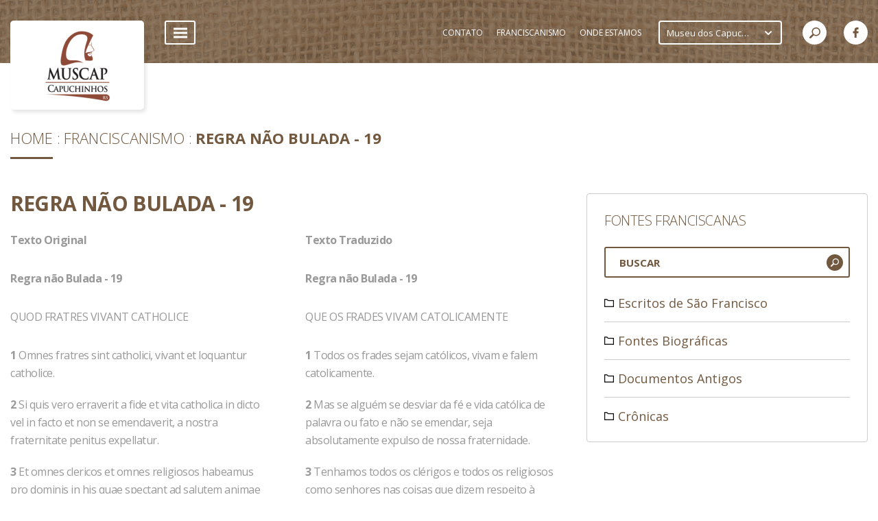

--- FILE ---
content_type: text/html; charset=UTF-8
request_url: https://www.capuchinhosrs.org.br/muscap/franciscanismo/cronicas/cronica-de-frei-tomas-de-eccleston/60
body_size: 29815
content:
<!doctype html>
<html lang="pt-br">
<head>
    <meta charset="UTF-8">
    <meta http-equiv="X-UA-Compatible" content="IE=edge" />
    <meta name="theme-color" content="#71583f" />
    <meta name="HandheldFriendly" content="True">
    <meta name="MobileOptimized" content="320">
    <meta name="viewport" content="width=device-width, initial-scale=1">
    <meta http-equiv="cleartype" content="on">
    <title>Regra não Bulada - 19 - Franciscanismo - Museu dos Capuchinhos</title>
    <meta name="keywords" content="Capuchinhos, A Ordem dos Frades Menores Capuchinhos, Família Franciscana, Franciscanismo, Museu dos Capuchinhos" /><meta name="description" content="A Ordem dos Frades Menores Capuchinhos (OFM.Cap) é um ramo da Família Franciscana que tem São Francisco de Assis como pai e fundador. Sem perder o carisma específico, esta Família Franciscana se dividiu em três ramos principais: Ordem dos Frades Menores (OFM), Ordem dos Frades Menores Conventuais (OFM.Conv) e a Ordem dos Frades Menores Capuchinhos (OFM.Cap)." />    <link rel="apple-touch-icon-precomposed" sizes="144x144" href="https://www.capuchinhosrs.org.br/image/resize_canvas?w=144&h=144&src=../intranet/userfiles/instituicoes/669a248d2dcaea46e3fe6d5337748e87.png">
    <link rel="apple-touch-icon-precomposed" sizes="114x114" href="https://www.capuchinhosrs.org.br/image/resize_canvas?w=114&h=114&src=../intranet/userfiles/instituicoes/669a248d2dcaea46e3fe6d5337748e87.png">
    <link rel="apple-touch-icon-precomposed" sizes="72x72" href="https://www.capuchinhosrs.org.br/image/resize_canvas?w=72&h=72&src=../intranet/userfiles/instituicoes/669a248d2dcaea46e3fe6d5337748e87.png">
    <link rel="apple-touch-icon-precomposed" href="https://www.capuchinhosrs.org.br/image/resize_canvas?w=57&h=57&src=../intranet/userfiles/instituicoes/669a248d2dcaea46e3fe6d5337748e87.png">
    <link rel="shortcut icon" type="image/x-icon" href="https://www.capuchinhosrs.org.br/image/resize_canvas?w=16&h=16&src=../intranet/userfiles/instituicoes/669a248d2dcaea46e3fe6d5337748e87.png">
    
    <meta name="msapplication-TileImage" content="https://www.capuchinhosrs.org.br/image/resize_canvas?w=144&h=144&src=temp/logo.png">
    <meta name="msapplication-TileColor" content="#71583f">
    <!-- Add to homescreen for Chrome on Android -->
    <meta name="mobile-web-app-capable" content="yes">
    <link href="https://fonts.googleapis.com/css?family=Open+Sans:300,300i,400,400i,600,600i,700,700i,800,800i" rel="stylesheet">
    <link type="text/css" rel="stylesheet" href="https://www.capuchinhosrs.org.br/application/modules/comum/assets/css/main.css?v1.9.312" /><link type="text/css" rel="stylesheet" href="https://www.capuchinhosrs.org.br/application/modules/franciscanismo/assets/css/franciscanismo.css?v1.9.312" />    <script type="text/javascript">
        var site_url = 'https://www.capuchinhosrs.org.br/muscap/',
            base_url = 'https://www.capuchinhosrs.org.br/',
            segments = ('muscap/franciscanismo/cronicas/cronica-de-frei-tomas-de-eccleston/60').split('/'),
            i18n = {"ajax_error_message":"Desculpe, ocorreu um problema inesperado. Confira os campos preenchidos no formul\u00e1rio e tente novamente.","ajax_error_title":"Ocorreu um erro","close":"Fechar"},            mobile = false,
            isMobile = '',
            gmaps = 'https://maps.googleapis.com/maps/api/js?key=',
            grecaptcha_key = '6LdjViMUAAAAANBpD_GZ1FvA0oF0uorVBUYF42AH';
    </script>
    <script src="https://www.capuchinhosrs.org.br/application/modules/comum/assets/plugins/modernizr-2.6.2.min.js"></script>
    <style>
        .main-color{
            color: #71583f;
        }
        .secundary-color{
            color: #ddc2a6;
        }
    </style>
        
                    <meta name="qualicookies-id" content="9f1d1372-bd3d-46ae-9983-c82eadd5591e" />
                <script src="//app.qualicookies.com.br/api/injector/js?notice=9f1d1372-bd3d-46ae-9983-c82eadd5591e" refer type="module"></script>
            </head>

<body class="main-color">
    <div id="wrapper">
    <header id="header">
    <div class="common-limiter">
        <a href="https://www.capuchinhosrs.org.br/muscap" class="logo" title="Museu dos Capuchinhos">
            <img src="https://www.capuchinhosrs.org.br/image/resize_canvas?w=160&h=115&src=../intranet/userfiles/instituicoes/669a248d2dcaea46e3fe6d5337748e87.png" alt="Museu dos Capuchinhos">
        </a>
        <div class="selectmobi">
            <select name="" id="change-province"><optgroup label="Rio Grande do Sul"><option value="https://www.fontecolombo.org.br"  >Casa Fonte Colombo</option><option value="https://www.lefan.org.br"  >Lefan - Legião Franciscana de Asistência aos Necessitados</option><option value="https://www.muscap.org.br" selected="selected">Museu dos Capuchinhos</option><option value="https://www.capuchinhosrs.org.br"  >Província Sagrado Coração de Jesus</option></optgroup></select>        </div>
        <div class="right">
            <div class="menu">
                <div class="open-menu">
                    <div class="line"></div>
                </div>
                <nav class="dropdown">
                    <div class="item has-sub secundary-color">
                        <span>Acervos</span>
                        <div class="submenu main-color">
                
                        <a href="https://www.capuchinhosrs.org.br/muscap/acervos/acervo-bibliografico" target="_self" class="item">Acervo Bibliográfico</a>
                    
                        <a href="https://www.capuchinhosrs.org.br/muscap/acervos/acervo-documental" target="_self" class="item">Acervo Documental</a>
                    
                        <a href="https://www.capuchinhosrs.org.br/muscap/acervos/acervo-museologico-1" target="_self" class="item">Acervo Museológico</a>
                    
                        </div>
                    </div>
                
                    <div class="item has-sub secundary-color">
                        <span>Editais</span>
                        <div class="submenu main-color">
                
                        <a href="https://www.capuchinhosrs.org.br/muscap/editais/ocupamuscap" target="_self" class="item">#OcupaMusCap</a>
                    
                        </div>
                    </div>
                
                    <div class="item has-sub secundary-color">
                        <span>Educativo e Difusão</span>
                        <div class="submenu main-color">
                
                        <a href="https://www.capuchinhosrs.org.br/muscap/educativo-e-difusao/dialogarte" target="_self" class="item">Dialogarte</a>
                    
                        <a href="https://www.capuchinhosrs.org.br/muscap/educativo-e-difusao/oficinas-e-cursos" target="_self" class="item">Oficinas e Cursos</a>
                    
                        <a href="https://www.capuchinhosrs.org.br/muscap/educativo-e-difusao/visitas-mediadas" target="_self" class="item">Visitas Mediadas</a>
                    
                        </div>
                    </div>
                
                    <div class="item has-sub secundary-color">
                        <span>Exposições</span>
                        <div class="submenu main-color">
                
                        <a href="https://www.capuchinhosrs.org.br/muscap/exposicoes/memorias-e-colecoes-do-naturalista-jose-zugno" target="_self" class="item">MEMÓRIAS E COLEÇÕES DO NATURALISTA JOSÉ ZUGNO</a>
                    
                        </div>
                    </div>
                
                    <div class="item has-sub secundary-color">
                        <span>Institucional</span>
                        <div class="submenu main-color">
                
                        <a href="https://www.capuchinhosrs.org.br/muscap/institucional/a-equipe" target="_self" class="item">A Equipe</a>
                    
                        <a href="https://www.capuchinhosrs.org.br/muscap/institucional/contato" target="_self" class="item">Contato</a>
                    
                        <a href="https://www.capuchinhosrs.org.br/muscap/institucional/historia" target="_self" class="item">História</a>
                    
                        <a href="https://www.capuchinhosrs.org.br/muscap/institucional/imprensa" target="_self" class="item">Imprensa</a>
                    
                        <a href="https://www.capuchinhosrs.org.br/muscap/institucional/missao" target="_self" class="item">Missão</a>
                    
                        <a href="https://www.capuchinhosrs.org.br/muscap/institucional/seja-um-patrocinador" target="_self" class="item">Seja um Patrocinador</a>
                    
                        <a href="https://www.capuchinhosrs.org.br/muscap/institucional/seja-um-voluntario" target="_self" class="item">Seja um Voluntário</a>
                    
                        </div>
                    </div>
                
                    <div class="item has-sub secundary-color">
                        <span>Multimídia</span>
                        <div class="submenu main-color">
                
                        <a href="https://www.capuchinhosrs.org.br/muscap/multimidia/videos" target="_self" class="item">Vídeos</a>
                    
                        </div>
                    </div>
                
                    <div class="item has-sub secundary-color">
                        <span>Notícias</span>
                        <div class="submenu main-color">
                
                        <a href="https://www.capuchinhosrs.org.br/muscap/noticias/animacao-vocacional" target="_self" class="item">Animação Vocacional</a>
                    
                        <a href="https://www.capuchinhosrs.org.br/muscap/noticias/formacao" target="_self" class="item">Formação</a>
                    
                        <a href="https://www.capuchinhosrs.org.br/muscap/noticias/geral" target="_self" class="item">Geral</a>
                    
                        <a href="https://www.capuchinhosrs.org.br/muscap/noticias/igreja" target="_self" class="item">Igreja</a>
                    
                        <a href="https://www.capuchinhosrs.org.br/muscap/noticias/projetos-sociais" target="_self" class="item">Projetos Sociais</a>
                    
                        <a href="https://www.capuchinhosrs.org.br/muscap/noticias/provincia" target="_self" class="item">Província</a>
                    
                        </div>
                    </div>
                
                    <a href="https://www.capuchinhosrs.org.br/muscap/politica-de-privacidade" target="_self" class="item secundary-color">
                        <span>Política de Privacidade</span>
                    </a>
                
                    <div class="item has-sub secundary-color">
                        <span>Revista Le Musée</span>
                        <div class="submenu main-color">
                
                        <a href="https://www.capuchinhosrs.org.br/muscap/revista-le-musee/edicoes" target="_self" class="item">Edições</a>
                    
                        </div>
                    </div>
                
                    <div class="item has-sub secundary-color">
                        <span>Visite o Museu</span>
                        <div class="submenu main-color">
                
                        <a href="https://www.capuchinhosrs.org.br/muscap/visite-o-museu/como-chegar" target="_self" class="item">Como chegar</a>
                    
                        <a href="https://www.capuchinhosrs.org.br/muscap/visite-o-museu/estacionamento" target="_self" class="item">Estacionamento</a>
                    
                        <a href="https://www.capuchinhosrs.org.br/muscap/visite-o-museu/horario-de-funcionamento" target="_self" class="item">Horário de Funcionamento</a>
                    
                        <a href="https://www.capuchinhosrs.org.br/muscap/visite-o-museu/localizacao" target="_self" class="item">Localização</a>
                    
                        </div>
                    </div>
                </nav>            </div>
            <div class="right">
                <div class="itens">
                    
                    <a class="item" href="https://www.capuchinhosrs.org.br/muscap/contato" target="_self">
                        <span>Contato</span>
                    </a>
                
                    <a class="item" href="https://www.capuchinhos.org.br/biblioteca" target="_blank">
                        <span>Franciscanismo</span>
                    </a>
                
                    <a class="item" href="https://www.capuchinhosrs.org.br/muscap/onde-estamos" target="_self">
                        <span>Onde Estamos</span>
                    </a>
                                </div>
                <div class="provinces">
                <select name="" id="change-province-mobile"><optgroup label="Rio Grande do Sul"><option value="https://www.fontecolombo.org.br"  >Casa Fonte Colombo</option><option value="https://www.lefan.org.br"  >Lefan - Legião Franciscana de Asistência aos Necessitados</option><option value="https://www.muscap.org.br" selected="selected">Museu dos Capuchinhos</option><option value="https://www.capuchinhosrs.org.br"  >Província Sagrado Coração de Jesus</option></optgroup></select>                </div>
                <div class="search">
                    <div class="open-search main-color">
                        <svg xmlns="http://www.w3.org/2000/svg" xmlns:xlink="http://www.w3.org/1999/xlink" version="1.1" id="Capa_1" x="0px" y="0px" width="512px" height="512px" viewBox="0 0 30.239 30.239" style="enable-background:new 0 0 30.239 30.239;" xml:space="preserve">
<g>
	<path d="M20.194,3.46c-4.613-4.613-12.121-4.613-16.734,0c-4.612,4.614-4.612,12.121,0,16.735   c4.108,4.107,10.506,4.547,15.116,1.34c0.097,0.459,0.319,0.897,0.676,1.254l6.718,6.718c0.979,0.977,2.561,0.977,3.535,0   c0.978-0.978,0.978-2.56,0-3.535l-6.718-6.72c-0.355-0.354-0.794-0.577-1.253-0.674C24.743,13.967,24.303,7.57,20.194,3.46z    M18.073,18.074c-3.444,3.444-9.049,3.444-12.492,0c-3.442-3.444-3.442-9.048,0-12.492c3.443-3.443,9.048-3.443,12.492,0   C21.517,9.026,21.517,14.63,18.073,18.074z"/>
</g>
<g>
</g>
<g>
</g>
<g>
</g>
<g>
</g>
<g>
</g>
<g>
</g>
<g>
</g>
<g>
</g>
<g>
</g>
<g>
</g>
<g>
</g>
<g>
</g>
<g>
</g>
<g>
</g>
<g>
</g>
</svg>
                    </div>
                    <form action="https://www.capuchinhosrs.org.br/muscap/busca" class="form-search main-color" method="get">
                        <input type="text" name="search" placeholder="BUSCAR">
                        <button>
                            <svg xmlns="http://www.w3.org/2000/svg" xmlns:xlink="http://www.w3.org/1999/xlink" version="1.1" id="Capa_1" x="0px" y="0px" width="512px" height="512px" viewBox="0 0 30.239 30.239" style="enable-background:new 0 0 30.239 30.239;" xml:space="preserve">
<g>
	<path d="M20.194,3.46c-4.613-4.613-12.121-4.613-16.734,0c-4.612,4.614-4.612,12.121,0,16.735   c4.108,4.107,10.506,4.547,15.116,1.34c0.097,0.459,0.319,0.897,0.676,1.254l6.718,6.718c0.979,0.977,2.561,0.977,3.535,0   c0.978-0.978,0.978-2.56,0-3.535l-6.718-6.72c-0.355-0.354-0.794-0.577-1.253-0.674C24.743,13.967,24.303,7.57,20.194,3.46z    M18.073,18.074c-3.444,3.444-9.049,3.444-12.492,0c-3.442-3.444-3.442-9.048,0-12.492c3.443-3.443,9.048-3.443,12.492,0   C21.517,9.026,21.517,14.63,18.073,18.074z"/>
</g>
<g>
</g>
<g>
</g>
<g>
</g>
<g>
</g>
<g>
</g>
<g>
</g>
<g>
</g>
<g>
</g>
<g>
</g>
<g>
</g>
<g>
</g>
<g>
</g>
<g>
</g>
<g>
</g>
<g>
</g>
</svg>
                        </button>
                    </form>
                </div>
                
                                    <div class="socials">
                                                    <a href="https://www.facebook.com/museucapuchinhos" target="_blank"><svg xmlns="http://www.w3.org/2000/svg" xmlns:xlink="http://www.w3.org/1999/xlink" version="1.1" id="Capa_1" x="0px" y="0px" width="512px" height="512px" viewBox="0 0 96.124 96.123" style="enable-background:new 0 0 96.124 96.123;" xml:space="preserve">
<g>
	<path d="M72.089,0.02L59.624,0C45.62,0,36.57,9.285,36.57,23.656v10.907H24.037c-1.083,0-1.96,0.878-1.96,1.961v15.803   c0,1.083,0.878,1.96,1.96,1.96h12.533v39.876c0,1.083,0.877,1.96,1.96,1.96h16.352c1.083,0,1.96-0.878,1.96-1.96V54.287h14.654   c1.083,0,1.96-0.877,1.96-1.96l0.006-15.803c0-0.52-0.207-1.018-0.574-1.386c-0.367-0.368-0.867-0.575-1.387-0.575H56.842v-9.246   c0-4.444,1.059-6.7,6.848-6.7l8.397-0.003c1.082,0,1.959-0.878,1.959-1.96V1.98C74.046,0.899,73.17,0.022,72.089,0.02z"/>
</g>
<g>
</g>
<g>
</g>
<g>
</g>
<g>
</g>
<g>
</g>
<g>
</g>
<g>
</g>
<g>
</g>
<g>
</g>
<g>
</g>
<g>
</g>
<g>
</g>
<g>
</g>
<g>
</g>
<g>
</g>
</svg>
</a>
                                                                                                                    </div>
                            </div>
        </div>
    </div>
</header>

<div id="header-mobile">
    <div class="menu">
        
        <div class="up">
    
                    <div class="item has-sub secundary-color">
                        <span>Acervos</span>
                        <div class="submenu">
                            <div class="back"></div>
                
                        <a href="https://www.capuchinhosrs.org.br/muscap/acervos/acervo-bibliografico" target="_self" class="item">Acervo Bibliográfico</a>
                    
                        <a href="https://www.capuchinhosrs.org.br/muscap/acervos/acervo-documental" target="_self" class="item">Acervo Documental</a>
                    
                        <a href="https://www.capuchinhosrs.org.br/muscap/acervos/acervo-museologico-1" target="_self" class="item">Acervo Museológico</a>
                    
                        </div>
                    </div>
                
                    <div class="item has-sub secundary-color">
                        <span>Editais</span>
                        <div class="submenu">
                            <div class="back"></div>
                
                        <a href="https://www.capuchinhosrs.org.br/muscap/editais/ocupamuscap" target="_self" class="item">#OcupaMusCap</a>
                    
                        </div>
                    </div>
                
                    <div class="item has-sub secundary-color">
                        <span>Educativo e Difusão</span>
                        <div class="submenu">
                            <div class="back"></div>
                
                        <a href="https://www.capuchinhosrs.org.br/muscap/educativo-e-difusao/dialogarte" target="_self" class="item">Dialogarte</a>
                    
                        <a href="https://www.capuchinhosrs.org.br/muscap/educativo-e-difusao/oficinas-e-cursos" target="_self" class="item">Oficinas e Cursos</a>
                    
                        <a href="https://www.capuchinhosrs.org.br/muscap/educativo-e-difusao/visitas-mediadas" target="_self" class="item">Visitas Mediadas</a>
                    
                        </div>
                    </div>
                
                    <div class="item has-sub secundary-color">
                        <span>Exposições</span>
                        <div class="submenu">
                            <div class="back"></div>
                
                        <a href="https://www.capuchinhosrs.org.br/muscap/exposicoes/memorias-e-colecoes-do-naturalista-jose-zugno" target="_self" class="item">MEMÓRIAS E COLEÇÕES DO NATURALISTA JOSÉ ZUGNO</a>
                    
                        </div>
                    </div>
                
                    <div class="item has-sub secundary-color">
                        <span>Institucional</span>
                        <div class="submenu">
                            <div class="back"></div>
                
                        <a href="https://www.capuchinhosrs.org.br/muscap/institucional/a-equipe" target="_self" class="item">A Equipe</a>
                    
                        <a href="https://www.capuchinhosrs.org.br/muscap/institucional/contato" target="_self" class="item">Contato</a>
                    
                        <a href="https://www.capuchinhosrs.org.br/muscap/institucional/historia" target="_self" class="item">História</a>
                    
                        <a href="https://www.capuchinhosrs.org.br/muscap/institucional/imprensa" target="_self" class="item">Imprensa</a>
                    
                        <a href="https://www.capuchinhosrs.org.br/muscap/institucional/missao" target="_self" class="item">Missão</a>
                    
                        <a href="https://www.capuchinhosrs.org.br/muscap/institucional/seja-um-patrocinador" target="_self" class="item">Seja um Patrocinador</a>
                    
                        <a href="https://www.capuchinhosrs.org.br/muscap/institucional/seja-um-voluntario" target="_self" class="item">Seja um Voluntário</a>
                    
                        </div>
                    </div>
                
                    <div class="item has-sub secundary-color">
                        <span>Multimídia</span>
                        <div class="submenu">
                            <div class="back"></div>
                
                        <a href="https://www.capuchinhosrs.org.br/muscap/multimidia/videos" target="_self" class="item">Vídeos</a>
                    
                        </div>
                    </div>
                
                    <div class="item has-sub secundary-color">
                        <span>Notícias</span>
                        <div class="submenu">
                            <div class="back"></div>
                
                        <a href="https://www.capuchinhosrs.org.br/muscap/noticias/animacao-vocacional" target="_self" class="item">Animação Vocacional</a>
                    
                        <a href="https://www.capuchinhosrs.org.br/muscap/noticias/formacao" target="_self" class="item">Formação</a>
                    
                        <a href="https://www.capuchinhosrs.org.br/muscap/noticias/geral" target="_self" class="item">Geral</a>
                    
                        <a href="https://www.capuchinhosrs.org.br/muscap/noticias/igreja" target="_self" class="item">Igreja</a>
                    
                        <a href="https://www.capuchinhosrs.org.br/muscap/noticias/projetos-sociais" target="_self" class="item">Projetos Sociais</a>
                    
                        <a href="https://www.capuchinhosrs.org.br/muscap/noticias/provincia" target="_self" class="item">Província</a>
                    
                        </div>
                    </div>
                
                    <a href="https://www.capuchinhosrs.org.br/muscap/politica-de-privacidade" target="_self" class="item secundary-color">
                        <span>Política de Privacidade</span>
                    </a>
                
                    <div class="item has-sub secundary-color">
                        <span>Revista Le Musée</span>
                        <div class="submenu">
                            <div class="back"></div>
                
                        <a href="https://www.capuchinhosrs.org.br/muscap/revista-le-musee/edicoes" target="_self" class="item">Edições</a>
                    
                        </div>
                    </div>
                
                    <div class="item has-sub secundary-color">
                        <span>Visite o Museu</span>
                        <div class="submenu">
                            <div class="back"></div>
                
                        <a href="https://www.capuchinhosrs.org.br/muscap/visite-o-museu/como-chegar" target="_self" class="item">Como chegar</a>
                    
                        <a href="https://www.capuchinhosrs.org.br/muscap/visite-o-museu/estacionamento" target="_self" class="item">Estacionamento</a>
                    
                        <a href="https://www.capuchinhosrs.org.br/muscap/visite-o-museu/horario-de-funcionamento" target="_self" class="item">Horário de Funcionamento</a>
                    
                        <a href="https://www.capuchinhosrs.org.br/muscap/visite-o-museu/localizacao" target="_self" class="item">Localização</a>
                    
                        </div>
                    </div>
                
        </div>
        <div class="down secundary-color">
    
                    <a href="https://www.capuchinhosrs.org.br/muscap/contato" target="_self" class="item">
                        <span>Contato</span>
                    </a>
                
                    <a href="https://www.capuchinhos.org.br/biblioteca" target="_blank" class="item">
                        <span>Franciscanismo</span>
                    </a>
                
                    <a href="https://www.capuchinhosrs.org.br/muscap/onde-estamos" target="_self" class="item">
                        <span>Onde Estamos</span>
                    </a>
                
        </div>
        </div>
    <form action="" class="search">
        <input type="text" name="search" placeholder="BUSCAR">
        <button><svg xmlns="http://www.w3.org/2000/svg" xmlns:xlink="http://www.w3.org/1999/xlink" version="1.1" id="Capa_1" x="0px" y="0px" width="512px" height="512px" viewBox="0 0 30.239 30.239" style="enable-background:new 0 0 30.239 30.239;" xml:space="preserve">
<g>
	<path d="M20.194,3.46c-4.613-4.613-12.121-4.613-16.734,0c-4.612,4.614-4.612,12.121,0,16.735   c4.108,4.107,10.506,4.547,15.116,1.34c0.097,0.459,0.319,0.897,0.676,1.254l6.718,6.718c0.979,0.977,2.561,0.977,3.535,0   c0.978-0.978,0.978-2.56,0-3.535l-6.718-6.72c-0.355-0.354-0.794-0.577-1.253-0.674C24.743,13.967,24.303,7.57,20.194,3.46z    M18.073,18.074c-3.444,3.444-9.049,3.444-12.492,0c-3.442-3.444-3.442-9.048,0-12.492c3.443-3.443,9.048-3.443,12.492,0   C21.517,9.026,21.517,14.63,18.073,18.074z"/>
</g>
<g>
</g>
<g>
</g>
<g>
</g>
<g>
</g>
<g>
</g>
<g>
</g>
<g>
</g>
<g>
</g>
<g>
</g>
<g>
</g>
<g>
</g>
<g>
</g>
<g>
</g>
<g>
</g>
<g>
</g>
</svg>
</button>
    </form>
    <div class="bottom">
        <a href="" class="news">
            <svg xmlns="http://www.w3.org/2000/svg" xmlns:xlink="http://www.w3.org/1999/xlink" version="1.1" id="Capa_1" x="0px" y="0px" viewBox="0 0 463.101 463.101" style="enable-background:new 0 0 463.101 463.101;" xml:space="preserve" width="512px" height="512px">
<g>
	<g>
		<path d="M451.2,42.401c-6.6,0-12,5.4-12,12v318.5c0,33.7-27.4,61-61,61H85c-33.7,0-61-27.4-61-61v-343.6h351.3v309    c0,6.6,5.4,12,12,12s12-5.4,12-12v-321c0-6.6-5.4-12-12-12H12c-6.6,0-12,5.4-12,12v355.5c0,46.9,38.1,85,85,85h293.1    c46.9,0,85-38.1,85-85v-318.4C463.2,47.801,457.8,42.401,451.2,42.401z"/>
		<path d="M329.3,98.501c6.6,0,12-5.4,12-12s-5.4-12-12-12H67.7c-6.6,0-12,5.4-12,12s5.4,12,12,12H329.3z"/>
		<path d="M329.3,319.101H67.7c-6.6,0-12,5.4-12,12s5.4,12,12,12h261.5c6.6,0,12-5.4,12-12S335.9,319.101,329.3,319.101z"/>
		<path d="M329.3,380.601H109.2c-6.6,0-12,5.4-12,12s5.4,12,12,12h220.1c6.6,0,12-5.4,12-12S335.9,380.601,329.3,380.601z"/>
		<path d="M51.7,140.401v129.8c0,6.6,5.4,12,12,12H194c6.6,0,12-5.4,12-12v-129.8c0-6.6-5.4-12-12-12H63.7    C57.1,128.401,51.7,133.801,51.7,140.401z M75.7,152.401H182v105.8H75.7V152.401z"/>
		<path d="M335.7,140.401h-86.3c-6.6,0-12,5.4-12,12s5.4,12,12,12h86.3c6.6,0,12-5.4,12-12S342.4,140.401,335.7,140.401z"/>
		<path d="M335.7,194.601h-86.3c-6.6,0-12,5.4-12,12s5.4,12,12,12h86.3c6.6,0,12-5.4,12-12S342.4,194.601,335.7,194.601z"/>
		<path d="M347.7,264.201c0-6.6-5.4-12-12-12h-86.3c-6.6,0-12,5.4-12,12s5.4,12,12,12h86.3    C342.4,276.201,347.7,270.801,347.7,264.201z"/>
	</g>
</g>
<g>
</g>
<g>
</g>
<g>
</g>
<g>
</g>
<g>
</g>
<g>
</g>
<g>
</g>
<g>
</g>
<g>
</g>
<g>
</g>
<g>
</g>
<g>
</g>
<g>
</g>
<g>
</g>
<g>
</g>
</svg>
        </a>
        <div class="open-menu">
            <div class="icon">
                <div class="line"></div>
            </div>
        </div>
        <div class="open-search">
            <svg xmlns="http://www.w3.org/2000/svg" xmlns:xlink="http://www.w3.org/1999/xlink" version="1.1" id="Capa_1" x="0px" y="0px" width="512px" height="512px" viewBox="0 0 30.239 30.239" style="enable-background:new 0 0 30.239 30.239;" xml:space="preserve">
<g>
	<path d="M20.194,3.46c-4.613-4.613-12.121-4.613-16.734,0c-4.612,4.614-4.612,12.121,0,16.735   c4.108,4.107,10.506,4.547,15.116,1.34c0.097,0.459,0.319,0.897,0.676,1.254l6.718,6.718c0.979,0.977,2.561,0.977,3.535,0   c0.978-0.978,0.978-2.56,0-3.535l-6.718-6.72c-0.355-0.354-0.794-0.577-1.253-0.674C24.743,13.967,24.303,7.57,20.194,3.46z    M18.073,18.074c-3.444,3.444-9.049,3.444-12.492,0c-3.442-3.444-3.442-9.048,0-12.492c3.443-3.443,9.048-3.443,12.492,0   C21.517,9.026,21.517,14.63,18.073,18.074z"/>
</g>
<g>
</g>
<g>
</g>
<g>
</g>
<g>
</g>
<g>
</g>
<g>
</g>
<g>
</g>
<g>
</g>
<g>
</g>
<g>
</g>
<g>
</g>
<g>
</g>
<g>
</g>
<g>
</g>
<g>
</g>
</svg>
        </div>
    </div>
</div>

<section id="franciscanismo">
    <div class="common-limiter breadcrumb-container">
            <div class="breadcrumb">
        <a href="https://www.capuchinhosrs.org.br/muscap/" class="item">Home</a>
                                    <a href="https://www.capuchinhosrs.org.br/muscap/franciscanismo" class="item">Franciscanismo</a>
                                                <spam class="item">Regra não Bulada - 19</spam>
                        </div>
    </div>
    <div class="common-limiter">
        <div class="open-navigation">
            <span>Selecione</span>
        </div>
        <div class="detail">
                            <h1 class="title common-title">Regra não Bulada - 19</h1>
<div class="column common-text margin">
    <div class="up">
        <p><strong>Texto Original</strong></p>
        <p><strong>Regra não Bulada - 19</strong></p>
    </div>
    <p>QUOD FRATRES VIVANT CATHOLICE</p>
    <div class="text">
        <p><strong>1</strong>&nbsp;Omnes fratres sint catholici, vivant et loquantur catholice.</p>

<p><strong>2</strong>&nbsp;Si quis vero erraverit a fide et vita catholica in dicto vel in facto et non se emendaverit, a nostra fraternitate penitus expellatur.</p>

<p><strong>3</strong>&nbsp;Et omnes clericos et omnes religiosos habeamus pro dominis in his quae spectant ad salutem animae et a nostra religione non deviaverint; et ordinem et officium eorum et administrationem in Domino veneremur.</p>    </div>

</div>

<div class="column common-text ">
            <div class="up">
            <p><strong>Texto Traduzido</strong></p>
            <p><strong>Regra não Bulada - 19</strong></p>
        </div>
    
    <p>QUE OS FRADES VIVAM CATOLICAMENTE</p>
    <div class="text">
        <p><strong>1</strong>&nbsp;Todos os frades sejam cat&oacute;licos, vivam e falem catolicamente.</p>

<p><strong>2</strong>&nbsp;Mas se algu&eacute;m se desviar da f&eacute; e vida cat&oacute;lica de palavra ou fato e n&atilde;o se emendar, seja absolutamente expulso de nossa fraternidade.</p>

<p><strong>3</strong>&nbsp;Tenhamos todos os cl&eacute;rigos e todos os religiosos como senhores nas coisas que dizem respeito &agrave; salva&ccedil;&atilde;o da alma e n&atilde;o desviarem da nossa religi&atilde;o; e veneremos no Senhor sua ordem e of&iacute;cio e minist&eacute;rio.</p>    </div>
</div>                    </div>
        <div class="navigation">
            <div class="title">Fontes Franciscanas</div>
            <div class="search">
                <input type="text" name="search" placeholder="BUSCAR" autocomplete="off">
                <div class="icon">
                    <svg xmlns="http://www.w3.org/2000/svg" xmlns:xlink="http://www.w3.org/1999/xlink" version="1.1" id="Capa_1" x="0px" y="0px" width="512px" height="512px" viewBox="0 0 30.239 30.239" style="enable-background:new 0 0 30.239 30.239;" xml:space="preserve">
<g>
	<path d="M20.194,3.46c-4.613-4.613-12.121-4.613-16.734,0c-4.612,4.614-4.612,12.121,0,16.735   c4.108,4.107,10.506,4.547,15.116,1.34c0.097,0.459,0.319,0.897,0.676,1.254l6.718,6.718c0.979,0.977,2.561,0.977,3.535,0   c0.978-0.978,0.978-2.56,0-3.535l-6.718-6.72c-0.355-0.354-0.794-0.577-1.253-0.674C24.743,13.967,24.303,7.57,20.194,3.46z    M18.073,18.074c-3.444,3.444-9.049,3.444-12.492,0c-3.442-3.444-3.442-9.048,0-12.492c3.443-3.443,9.048-3.443,12.492,0   C21.517,9.026,21.517,14.63,18.073,18.074z"/>
</g>
<g>
</g>
<g>
</g>
<g>
</g>
<g>
</g>
<g>
</g>
<g>
</g>
<g>
</g>
<g>
</g>
<g>
</g>
<g>
</g>
<g>
</g>
<g>
</g>
<g>
</g>
<g>
</g>
<g>
</g>
</svg>
                </div>
            </div>
            <div class="franc-list">
                <ul>
                    <li><span>Escritos de São Francisco</span><ul><li><span>Exortações</span><ul><li><span>Admoestações</span><ul><li class="link"><a href="https://www.capuchinhosrs.org.br/muscap/franciscanismo/escritos-de-sao-francisco/exortacoes/admoestacoes/admoestacoes-introducao" data-id="32">Admoestações - Introdução</a></li><li class="link"><a href="https://www.capuchinhosrs.org.br/muscap/franciscanismo/escritos-de-sao-francisco/exortacoes/admoestacoes/admoestacoes-1-1" data-id="4">Admoestações - 1</a></li><li class="link"><a href="https://www.capuchinhosrs.org.br/muscap/franciscanismo/escritos-de-sao-francisco/exortacoes/admoestacoes/admoestacoes-2" data-id="5">Admoestações - 2</a></li><li class="link"><a href="https://www.capuchinhosrs.org.br/muscap/franciscanismo/escritos-de-sao-francisco/exortacoes/admoestacoes/admoestacoes-3" data-id="6">Admoestações - 3</a></li><li class="link"><a href="https://www.capuchinhosrs.org.br/muscap/franciscanismo/escritos-de-sao-francisco/exortacoes/admoestacoes/admoestacoes-4" data-id="7">Admoestações - 4</a></li><li class="link"><a href="https://www.capuchinhosrs.org.br/muscap/franciscanismo/escritos-de-sao-francisco/exortacoes/admoestacoes/admoestacoes-5" data-id="8">Admoestações - 5</a></li><li class="link"><a href="https://www.capuchinhosrs.org.br/muscap/franciscanismo/escritos-de-sao-francisco/exortacoes/admoestacoes/admoestacoes-6" data-id="9">Admoestações - 6</a></li><li class="link"><a href="https://www.capuchinhosrs.org.br/muscap/franciscanismo/escritos-de-sao-francisco/exortacoes/admoestacoes/admoestacoes-7" data-id="10">Admoestações - 7</a></li><li class="link"><a href="https://www.capuchinhosrs.org.br/muscap/franciscanismo/escritos-de-sao-francisco/exortacoes/admoestacoes/admoestacoes-8" data-id="11">Admoestações - 8</a></li><li class="link"><a href="https://www.capuchinhosrs.org.br/muscap/franciscanismo/escritos-de-sao-francisco/exortacoes/admoestacoes/admoestacoes-9" data-id="12">Admoestações - 9</a></li><li class="link"><a href="https://www.capuchinhosrs.org.br/muscap/franciscanismo/escritos-de-sao-francisco/exortacoes/admoestacoes/admoestacoes-10" data-id="13">Admoestações - 10</a></li><li class="link"><a href="https://www.capuchinhosrs.org.br/muscap/franciscanismo/escritos-de-sao-francisco/exortacoes/admoestacoes/admoestacoes-11" data-id="14">Admoestações - 11</a></li><li class="link"><a href="https://www.capuchinhosrs.org.br/muscap/franciscanismo/escritos-de-sao-francisco/exortacoes/admoestacoes/admoestacoes-12" data-id="15">Admoestações - 12</a></li><li class="link"><a href="https://www.capuchinhosrs.org.br/muscap/franciscanismo/escritos-de-sao-francisco/exortacoes/admoestacoes/admoestacoes-13" data-id="16">Admoestações - 13</a></li><li class="link"><a href="https://www.capuchinhosrs.org.br/muscap/franciscanismo/escritos-de-sao-francisco/exortacoes/admoestacoes/admoestacoes-14" data-id="17">Admoestações - 14</a></li><li class="link"><a href="https://www.capuchinhosrs.org.br/muscap/franciscanismo/escritos-de-sao-francisco/exortacoes/admoestacoes/admoestacoes-15" data-id="18">Admoestações - 15</a></li><li class="link"><a href="https://www.capuchinhosrs.org.br/muscap/franciscanismo/escritos-de-sao-francisco/exortacoes/admoestacoes/admoestacoes-16" data-id="19">Admoestações - 16</a></li><li class="link"><a href="https://www.capuchinhosrs.org.br/muscap/franciscanismo/escritos-de-sao-francisco/exortacoes/admoestacoes/admoestacoes-17" data-id="20">Admoestações - 17</a></li><li class="link"><a href="https://www.capuchinhosrs.org.br/muscap/franciscanismo/escritos-de-sao-francisco/exortacoes/admoestacoes/admoestacoes-18" data-id="21">Admoestações - 18</a></li><li class="link"><a href="https://www.capuchinhosrs.org.br/muscap/franciscanismo/escritos-de-sao-francisco/exortacoes/admoestacoes/admoestacoes-19" data-id="22">Admoestações - 19</a></li><li class="link"><a href="https://www.capuchinhosrs.org.br/muscap/franciscanismo/escritos-de-sao-francisco/exortacoes/admoestacoes/admoestacoes-20" data-id="23">Admoestações - 20</a></li><li class="link"><a href="https://www.capuchinhosrs.org.br/muscap/franciscanismo/escritos-de-sao-francisco/exortacoes/admoestacoes/admoestacoes-21" data-id="24">Admoestações - 21</a></li><li class="link"><a href="https://www.capuchinhosrs.org.br/muscap/franciscanismo/escritos-de-sao-francisco/exortacoes/admoestacoes/admoestacoes-22" data-id="25">Admoestações - 22</a></li><li class="link"><a href="https://www.capuchinhosrs.org.br/muscap/franciscanismo/escritos-de-sao-francisco/exortacoes/admoestacoes/admoestacoes-23" data-id="26">Admoestações - 23</a></li><li class="link"><a href="https://www.capuchinhosrs.org.br/muscap/franciscanismo/escritos-de-sao-francisco/exortacoes/admoestacoes/admoestacoes-24" data-id="27">Admoestações - 24</a></li><li class="link"><a href="https://www.capuchinhosrs.org.br/muscap/franciscanismo/escritos-de-sao-francisco/exortacoes/admoestacoes/admoestacoes-25" data-id="28">Admoestações - 25</a></li><li class="link"><a href="https://www.capuchinhosrs.org.br/muscap/franciscanismo/escritos-de-sao-francisco/exortacoes/admoestacoes/admoestacoes-26" data-id="29">Admoestações - 26</a></li><li class="link"><a href="https://www.capuchinhosrs.org.br/muscap/franciscanismo/escritos-de-sao-francisco/exortacoes/admoestacoes/admoestacoes-27" data-id="30">Admoestações - 27</a></li><li class="link"><a href="https://www.capuchinhosrs.org.br/muscap/franciscanismo/escritos-de-sao-francisco/exortacoes/admoestacoes/admoestacoes-28" data-id="31">Admoestações - 28</a></li></ul></li><li><span>Testamento</span><ul><li class="link"><a href="https://www.capuchinhosrs.org.br/muscap/franciscanismo/escritos-de-sao-francisco/exortacoes/testamento/testamento-de-sao-francisco-introducao" data-id="33">Testamento de São Francisco - Introdução</a></li><li class="link"><a href="https://www.capuchinhosrs.org.br/muscap/franciscanismo/escritos-de-sao-francisco/exortacoes/testamento/testamento-de-sao-francisco" data-id="34">Testamento de São Francisco</a></li></ul></li><li><span>Ouvi, pobrezinhas</span><ul><li class="link"><a href="https://www.capuchinhosrs.org.br/muscap/franciscanismo/escritos-de-sao-francisco/exortacoes/ouvi-pobrezinhas/ouvi-pobrezinhas-introducao" data-id="38">Ouvi Pobrezinhas - Introdução</a></li><li class="link"><a href="https://www.capuchinhosrs.org.br/muscap/franciscanismo/escritos-de-sao-francisco/exortacoes/ouvi-pobrezinhas/ouvi-pobrezinhas" data-id="39">Ouvi pobrezinhas</a></li></ul></li></ul></li><li><span>Proposta de vida</span><ul><li><span>Regra não bulada</span><ul><li class="link"><a href="https://www.capuchinhosrs.org.br/muscap/franciscanismo/escritos-de-sao-francisco/proposta-de-vida/regra-nao-bulada/regra-nao-bulada-introducao" data-id="40">Regra não Bulada - INTRODUÇÃO</a></li><li class="link"><a href="https://www.capuchinhosrs.org.br/muscap/franciscanismo/escritos-de-sao-francisco/proposta-de-vida/regra-nao-bulada/regra-nao-bulada-prologo" data-id="41">Regra não Bulada - PRÓLOGO</a></li><li class="link"><a href="https://www.capuchinhosrs.org.br/muscap/franciscanismo/escritos-de-sao-francisco/proposta-de-vida/regra-nao-bulada/regra-nao-bulada-1" data-id="42">Regra não Bulada - 1</a></li><li class="link"><a href="https://www.capuchinhosrs.org.br/muscap/franciscanismo/escritos-de-sao-francisco/proposta-de-vida/regra-nao-bulada/regra-nao-bulada-2" data-id="43">Regra não Bulada - 2</a></li><li class="link"><a href="https://www.capuchinhosrs.org.br/muscap/franciscanismo/escritos-de-sao-francisco/proposta-de-vida/regra-nao-bulada/regra-nao-bulada-3" data-id="44">Regra não Bulada - 3</a></li><li class="link"><a href="https://www.capuchinhosrs.org.br/muscap/franciscanismo/escritos-de-sao-francisco/proposta-de-vida/regra-nao-bulada/regra-nao-bulada-4" data-id="45">Regra não Bulada - 4</a></li><li class="link"><a href="https://www.capuchinhosrs.org.br/muscap/franciscanismo/escritos-de-sao-francisco/proposta-de-vida/regra-nao-bulada/regra-nao-bulada-5" data-id="46">Regra não Bulada - 5</a></li><li class="link"><a href="https://www.capuchinhosrs.org.br/muscap/franciscanismo/escritos-de-sao-francisco/proposta-de-vida/regra-nao-bulada/regra-nao-bulada-6" data-id="47">Regra não Bulada - 6</a></li><li class="link"><a href="https://www.capuchinhosrs.org.br/muscap/franciscanismo/escritos-de-sao-francisco/proposta-de-vida/regra-nao-bulada/regra-nao-bulada-7" data-id="48">Regra não Bulada - 7</a></li><li class="link"><a href="https://www.capuchinhosrs.org.br/muscap/franciscanismo/escritos-de-sao-francisco/proposta-de-vida/regra-nao-bulada/regra-nao-bulada-8" data-id="49">Regra não Bulada - 8</a></li><li class="link"><a href="https://www.capuchinhosrs.org.br/muscap/franciscanismo/escritos-de-sao-francisco/proposta-de-vida/regra-nao-bulada/regra-nao-bulada-9" data-id="50">Regra não Bulada - 9</a></li><li class="link"><a href="https://www.capuchinhosrs.org.br/muscap/franciscanismo/escritos-de-sao-francisco/proposta-de-vida/regra-nao-bulada/regra-nao-bulada-10" data-id="51">Regra não Bulada - 10</a></li><li class="link"><a href="https://www.capuchinhosrs.org.br/muscap/franciscanismo/escritos-de-sao-francisco/proposta-de-vida/regra-nao-bulada/regra-nao-bulada-11" data-id="52">Regra não Bulada - 11</a></li><li class="link"><a href="https://www.capuchinhosrs.org.br/muscap/franciscanismo/escritos-de-sao-francisco/proposta-de-vida/regra-nao-bulada/regra-nao-bulada-12" data-id="53">Regra não Bulada - 12</a></li><li class="link"><a href="https://www.capuchinhosrs.org.br/muscap/franciscanismo/escritos-de-sao-francisco/proposta-de-vida/regra-nao-bulada/regra-nao-bulada-13" data-id="54">Regra não Bulada - 13</a></li><li class="link"><a href="https://www.capuchinhosrs.org.br/muscap/franciscanismo/escritos-de-sao-francisco/proposta-de-vida/regra-nao-bulada/regra-nao-bulada-14" data-id="55">Regra não Bulada - 14</a></li><li class="link"><a href="https://www.capuchinhosrs.org.br/muscap/franciscanismo/escritos-de-sao-francisco/proposta-de-vida/regra-nao-bulada/regra-nao-bulada-15" data-id="56">Regra não Bulada - 15</a></li><li class="link"><a href="https://www.capuchinhosrs.org.br/muscap/franciscanismo/escritos-de-sao-francisco/proposta-de-vida/regra-nao-bulada/regra-nao-bulada-16" data-id="57">Regra não Bulada - 16</a></li><li class="link"><a href="https://www.capuchinhosrs.org.br/muscap/franciscanismo/escritos-de-sao-francisco/proposta-de-vida/regra-nao-bulada/regra-nao-bulada-17" data-id="58">Regra não Bulada - 17</a></li><li class="link"><a href="https://www.capuchinhosrs.org.br/muscap/franciscanismo/escritos-de-sao-francisco/proposta-de-vida/regra-nao-bulada/regra-nao-bulada-18" data-id="59">Regra não Bulada - 18</a></li><li class="link"><a href="https://www.capuchinhosrs.org.br/muscap/franciscanismo/escritos-de-sao-francisco/proposta-de-vida/regra-nao-bulada/regra-nao-bulada-19" data-id="60">Regra não Bulada - 19</a></li><li class="link"><a href="https://www.capuchinhosrs.org.br/muscap/franciscanismo/escritos-de-sao-francisco/proposta-de-vida/regra-nao-bulada/regra-nao-bulada-20" data-id="61">Regra não Bulada - 20</a></li><li class="link"><a href="https://www.capuchinhosrs.org.br/muscap/franciscanismo/escritos-de-sao-francisco/proposta-de-vida/regra-nao-bulada/regra-nao-bulada-21" data-id="62">Regra não Bulada - 21</a></li><li class="link"><a href="https://www.capuchinhosrs.org.br/muscap/franciscanismo/escritos-de-sao-francisco/proposta-de-vida/regra-nao-bulada/regra-nao-bulada-22" data-id="63">Regra não Bulada - 22</a></li><li class="link"><a href="https://www.capuchinhosrs.org.br/muscap/franciscanismo/escritos-de-sao-francisco/proposta-de-vida/regra-nao-bulada/regra-nao-bulada-23" data-id="64">Regra não Bulada - 23</a></li><li class="link"><a href="https://www.capuchinhosrs.org.br/muscap/franciscanismo/escritos-de-sao-francisco/proposta-de-vida/regra-nao-bulada/regra-nao-bulada-epilogo" data-id="65">Regra não Bulada - Epílogo</a></li></ul></li><li><span>Regra bulada</span><ul><li class="link"><a href="https://www.capuchinhosrs.org.br/muscap/franciscanismo/escritos-de-sao-francisco/proposta-de-vida/regra-bulada/regra-bulada-introducao" data-id="66">Regra Bulada - Introdução</a></li><li class="link"><a href="https://www.capuchinhosrs.org.br/muscap/franciscanismo/escritos-de-sao-francisco/proposta-de-vida/regra-bulada/regra-bulada-1" data-id="67">Regra Bulada - 1</a></li><li class="link"><a href="https://www.capuchinhosrs.org.br/muscap/franciscanismo/escritos-de-sao-francisco/proposta-de-vida/regra-bulada/regra-bulada-2" data-id="68">Regra Bulada - 2</a></li><li class="link"><a href="https://www.capuchinhosrs.org.br/muscap/franciscanismo/escritos-de-sao-francisco/proposta-de-vida/regra-bulada/regra-bulada-3" data-id="69">Regra Bulada - 3</a></li><li class="link"><a href="https://www.capuchinhosrs.org.br/muscap/franciscanismo/escritos-de-sao-francisco/proposta-de-vida/regra-bulada/regra-bulada-4" data-id="70">Regra Bulada - 4</a></li><li class="link"><a href="https://www.capuchinhosrs.org.br/muscap/franciscanismo/escritos-de-sao-francisco/proposta-de-vida/regra-bulada/regra-bulada-5" data-id="71">Regra Bulada - 5</a></li><li class="link"><a href="https://www.capuchinhosrs.org.br/muscap/franciscanismo/escritos-de-sao-francisco/proposta-de-vida/regra-bulada/regra-bulada-6" data-id="72">Regra Bulada - 6</a></li><li class="link"><a href="https://www.capuchinhosrs.org.br/muscap/franciscanismo/escritos-de-sao-francisco/proposta-de-vida/regra-bulada/regra-bulada-7" data-id="73">Regra Bulada - 7</a></li><li class="link"><a href="https://www.capuchinhosrs.org.br/muscap/franciscanismo/escritos-de-sao-francisco/proposta-de-vida/regra-bulada/regra-bulada-8" data-id="74">Regra Bulada - 8</a></li><li class="link"><a href="https://www.capuchinhosrs.org.br/muscap/franciscanismo/escritos-de-sao-francisco/proposta-de-vida/regra-bulada/regra-bulada-9" data-id="75">Regra Bulada - 9</a></li><li class="link"><a href="https://www.capuchinhosrs.org.br/muscap/franciscanismo/escritos-de-sao-francisco/proposta-de-vida/regra-bulada/regra-bulada-10" data-id="76">Regra Bulada - 10</a></li><li class="link"><a href="https://www.capuchinhosrs.org.br/muscap/franciscanismo/escritos-de-sao-francisco/proposta-de-vida/regra-bulada/regra-bulada-11" data-id="77">Regra Bulada - 11</a></li><li class="link"><a href="https://www.capuchinhosrs.org.br/muscap/franciscanismo/escritos-de-sao-francisco/proposta-de-vida/regra-bulada/regra-bulada-12" data-id="78">Regra Bulada - 12</a></li></ul></li><li><span>Forma de Vida para Santa Clara</span><ul><li class="link"><a href="https://www.capuchinhosrs.org.br/muscap/franciscanismo/escritos-de-sao-francisco/proposta-de-vida/forma-de-vida-para-santa-clara/forma-de-vida-dada-a-santa-clara-introducao" data-id="79">Forma de Vida dada a Santa Clara - Introdução</a></li><li class="link"><a href="https://www.capuchinhosrs.org.br/muscap/franciscanismo/escritos-de-sao-francisco/proposta-de-vida/forma-de-vida-para-santa-clara/forma-de-vida-dada-a-santa-clara" data-id="80">Forma de vida dada a Santa Clara</a></li></ul></li><li><span>Última Vontade para Santa Clara</span><ul><li class="link"><a href="https://www.capuchinhosrs.org.br/muscap/franciscanismo/escritos-de-sao-francisco/proposta-de-vida/ultima-vontade-para-santa-clara/ultima-vontade-para-santa-clara-introducao" data-id="81">Última vontade para Santa Clara - Introdução</a></li><li class="link"><a href="https://www.capuchinhosrs.org.br/muscap/franciscanismo/escritos-de-sao-francisco/proposta-de-vida/ultima-vontade-para-santa-clara/ultima-vontade-para-santa-clara" data-id="82">Última Vontade para Santa Clara</a></li></ul></li><li><span>Fragmentos da Regra antiga</span><ul><li class="link"><a href="https://www.capuchinhosrs.org.br/muscap/franciscanismo/escritos-de-sao-francisco/proposta-de-vida/fragmentos-da-regra-antiga/fragmentos-da-regra-antiga-introducao" data-id="83">Fragmentos da Regra Antiga - Introdução</a></li><li class="link"><a href="https://www.capuchinhosrs.org.br/muscap/franciscanismo/escritos-de-sao-francisco/proposta-de-vida/fragmentos-da-regra-antiga/fragmentos-de-outra-regra-nao-bulada-1" data-id="84">Fragmentos de outra Regra não bulada - 1</a></li><li class="link"><a href="https://www.capuchinhosrs.org.br/muscap/franciscanismo/escritos-de-sao-francisco/proposta-de-vida/fragmentos-da-regra-antiga/fragmentos-da-exposicao-da-regra-de-frei-hugo-de-digne-2" data-id="85">Fragmentos da exposição da Regra de Frei Hugo de Digne - 2</a></li><li class="link"><a href="https://www.capuchinhosrs.org.br/muscap/franciscanismo/escritos-de-sao-francisco/proposta-de-vida/fragmentos-da-regra-antiga/fragmentos-em-2-celano-3" data-id="86">Fragmentos em 2 Celano - 3</a></li></ul></li></ul></li><li><span>Cartas</span><ul><li><span>Carta a um ministro</span><ul><li class="link"><a href="https://www.capuchinhosrs.org.br/muscap/franciscanismo/escritos-de-sao-francisco/cartas/carta-a-um-ministro/carta-a-um-ministro-introducao" data-id="87">Carta a um Ministro - Introdução</a></li><li class="link"><a href="https://www.capuchinhosrs.org.br/muscap/franciscanismo/escritos-de-sao-francisco/cartas/carta-a-um-ministro/carta-a-um-ministro" data-id="88">Carta a um Ministro</a></li></ul></li><li><span>Carta 1 aos Fiéis</span><ul><li class="link"><a href="https://www.capuchinhosrs.org.br/muscap/franciscanismo/escritos-de-sao-francisco/cartas/carta-1-aos-fieis/1-carta-aos-fieis-introducao" data-id="89">1 Carta aos fiéis - Introdução</a></li><li class="link"><a href="https://www.capuchinhosrs.org.br/muscap/franciscanismo/escritos-de-sao-francisco/cartas/carta-1-aos-fieis/1-carta-aos-fieis-1" data-id="90">1 Carta aos Fiéis - 1</a></li><li class="link"><a href="https://www.capuchinhosrs.org.br/muscap/franciscanismo/escritos-de-sao-francisco/cartas/carta-1-aos-fieis/1-carta-aos-fieis-2" data-id="91">1 Carta aos Fiéis - 2</a></li></ul></li><li><span>Carta 2 aos Fiéis</span><ul><li class="link"><a href="https://www.capuchinhosrs.org.br/muscap/franciscanismo/escritos-de-sao-francisco/cartas/carta-2-aos-fieis/2-carta-aos-fieis-introducao" data-id="92">2 Carta aos Fiéis - Introdução</a></li><li class="link"><a href="https://www.capuchinhosrs.org.br/muscap/franciscanismo/escritos-de-sao-francisco/cartas/carta-2-aos-fieis/2-carta-aos-fieis" data-id="93">2 Carta aos Fiéis</a></li></ul></li><li><span>Carta 1 aos Custódios</span><ul><li class="link"><a href="https://www.capuchinhosrs.org.br/muscap/franciscanismo/escritos-de-sao-francisco/cartas/carta-1-aos-custodios/1carta-aos-custodios-introducao" data-id="94">1Carta aos Custódios - Introdução</a></li><li class="link"><a href="https://www.capuchinhosrs.org.br/muscap/franciscanismo/escritos-de-sao-francisco/cartas/carta-1-aos-custodios/1carta-aos-custodios" data-id="95">1Carta aos Custódios</a></li></ul></li><li><span>Carta 2 aos Custódios</span><ul><li class="link"><a href="https://www.capuchinhosrs.org.br/muscap/franciscanismo/escritos-de-sao-francisco/cartas/carta-2-aos-custodios/2-carta-aos-custodios-introducao" data-id="96">2 Carta aos Custódios - Introdução</a></li><li class="link"><a href="https://www.capuchinhosrs.org.br/muscap/franciscanismo/escritos-de-sao-francisco/cartas/carta-2-aos-custodios/2-carta-aos-custodios-ii" data-id="97">2 Carta aos Custódios II</a></li></ul></li><li><span>Carta 1 aos Clérigos</span><ul><li class="link"><a href="https://www.capuchinhosrs.org.br/muscap/franciscanismo/escritos-de-sao-francisco/cartas/carta-1-aos-clerigos/carta-1-aos-clerigos-introducao" data-id="98">Carta 1 aos Clérigos - Introdução</a></li><li class="link"><a href="https://www.capuchinhosrs.org.br/muscap/franciscanismo/escritos-de-sao-francisco/cartas/carta-1-aos-clerigos/carta-1-aos-clerigos-primeira-recensao" data-id="99">Carta 1 aos Clérigos (primeira recensão)</a></li></ul></li><li><span>Carta 2 aos Clérigos</span><ul><li class="link"><a href="https://www.capuchinhosrs.org.br/muscap/franciscanismo/escritos-de-sao-francisco/cartas/carta-2-aos-clerigos/carta-2-aos-clerigos-introducao" data-id="100">Carta 2 aos Clérigos - Introdução</a></li><li class="link"><a href="https://www.capuchinhosrs.org.br/muscap/franciscanismo/escritos-de-sao-francisco/cartas/carta-2-aos-clerigos/carta-2-aos-clerigos-segunda-recensao" data-id="101">Carta 2 aos Clérigos (segunda recensão)</a></li></ul></li><li><span>Carta a toda a Ordem</span><ul><li class="link"><a href="https://www.capuchinhosrs.org.br/muscap/franciscanismo/escritos-de-sao-francisco/cartas/carta-a-toda-a-ordem/carta-a-toda-a-ordem-introducao" data-id="102">Carta a toda a Ordem - Introdução</a></li><li class="link"><a href="https://www.capuchinhosrs.org.br/muscap/franciscanismo/escritos-de-sao-francisco/cartas/carta-a-toda-a-ordem/carta-a-toda-a-ordem" data-id="103">Carta a toda a Ordem</a></li></ul></li><li><span>Carta aos governadores dos povos</span><ul><li class="link"><a href="https://www.capuchinhosrs.org.br/muscap/franciscanismo/escritos-de-sao-francisco/cartas/carta-aos-governadores-dos-povos/carta-aos-governadores-dos-povos-introducao" data-id="104">Carta aos Governadores dos Povos - Introdução</a></li><li class="link"><a href="https://www.capuchinhosrs.org.br/muscap/franciscanismo/escritos-de-sao-francisco/cartas/carta-aos-governadores-dos-povos/carta-aos-governadores-dos-povos" data-id="105">Carta aos Governadores dos Povos</a></li></ul></li><li><span>Carta a Frei Leão</span><ul><li class="link"><a href="https://www.capuchinhosrs.org.br/muscap/franciscanismo/escritos-de-sao-francisco/cartas/carta-a-frei-leao/carta-a-frei-leao-introducao" data-id="106">Carta a Frei Leão - Introdução</a></li><li class="link"><a href="https://www.capuchinhosrs.org.br/muscap/franciscanismo/escritos-de-sao-francisco/cartas/carta-a-frei-leao/carta-a-frei-leao" data-id="107">Carta a Frei Leão</a></li></ul></li><li><span>Carta a Santo Antônio</span><ul><li class="link"><a href="https://www.capuchinhosrs.org.br/muscap/franciscanismo/escritos-de-sao-francisco/cartas/carta-a-santo-antonio/carta-a-santo-antonio-introducao" data-id="108">Carta a Santo Antônio - Introdução</a></li><li class="link"><a href="https://www.capuchinhosrs.org.br/muscap/franciscanismo/escritos-de-sao-francisco/cartas/carta-a-santo-antonio/carta-a-santo-antonio" data-id="109">Carta a Santo Antônio</a></li></ul></li></ul></li><li><span>Orações</span><ul><li><span>Oração diante do Crucifixo</span><ul><li class="link"><a href="https://www.capuchinhosrs.org.br/muscap/franciscanismo/escritos-de-sao-francisco/oracoes/oracao-diante-do-crucifixo/oracao-diante-do-crucifixo-introducao" data-id="111">Oração diante do Crucifixo - Introdução</a></li><li class="link"><a href="https://www.capuchinhosrs.org.br/muscap/franciscanismo/escritos-de-sao-francisco/oracoes/oracao-diante-do-crucifixo/oracao-diante-do-crucifixo" data-id="110">Oração diante do Crucifixo</a></li></ul></li><li><span>Exortação ao louvor de Deus</span><ul><li class="link"><a href="https://www.capuchinhosrs.org.br/muscap/franciscanismo/escritos-de-sao-francisco/oracoes/exortacao-ao-louvor-de-deus/exortacao-ao-louvor-de-deus-introducao" data-id="112">Exortação ao louvor de Deus - Introdução</a></li><li class="link"><a href="https://www.capuchinhosrs.org.br/muscap/franciscanismo/escritos-de-sao-francisco/oracoes/exortacao-ao-louvor-de-deus/exortacao-ao-louvor-de-deus" data-id="113">Exortação ao louvor de Deus</a></li></ul></li><li><span>Louvores para todas as horas</span><ul><li class="link"><a href="https://www.capuchinhosrs.org.br/muscap/franciscanismo/escritos-de-sao-francisco/oracoes/louvores-para-todas-as-horas/louvores-para-todas-as-horas-introducao" data-id="114">Louvores para todas as horas - Introdução</a></li><li class="link"><a href="https://www.capuchinhosrs.org.br/muscap/franciscanismo/escritos-de-sao-francisco/oracoes/louvores-para-todas-as-horas/louvores-para-todas-as-horas" data-id="115">Louvores para todas as horas</a></li></ul></li><li><span>Ofício da Paixão</span><ul><li class="link"><a href="https://www.capuchinhosrs.org.br/muscap/franciscanismo/escritos-de-sao-francisco/oracoes/oficio-da-paixao/introducao" data-id="116">Introdução</a></li><li class="link"><a href="https://www.capuchinhosrs.org.br/muscap/franciscanismo/escritos-de-sao-francisco/oracoes/oficio-da-paixao/introducao-1" data-id="117">Introdução</a></li><li class="link"><a href="https://www.capuchinhosrs.org.br/muscap/franciscanismo/escritos-de-sao-francisco/oracoes/oficio-da-paixao/antifona" data-id="118">Antífona</a></li><li class="link"><a href="https://www.capuchinhosrs.org.br/muscap/franciscanismo/escritos-de-sao-francisco/oracoes/oficio-da-paixao/salmo-i" data-id="119">Salmo [I]</a></li><li class="link"><a href="https://www.capuchinhosrs.org.br/muscap/franciscanismo/escritos-de-sao-francisco/oracoes/oficio-da-paixao/salmo-ii" data-id="120">Salmo [II]</a></li><li class="link"><a href="https://www.capuchinhosrs.org.br/muscap/franciscanismo/escritos-de-sao-francisco/oracoes/oficio-da-paixao/salmo-iii" data-id="121">Salmo [III]</a></li><li class="link"><a href="https://www.capuchinhosrs.org.br/muscap/franciscanismo/escritos-de-sao-francisco/oracoes/oficio-da-paixao/salmo-iv" data-id="122">Salmo [IV]</a></li><li class="link"><a href="https://www.capuchinhosrs.org.br/muscap/franciscanismo/escritos-de-sao-francisco/oracoes/oficio-da-paixao/salmo-v" data-id="123">Salmo [V]</a></li><li class="link"><a href="https://www.capuchinhosrs.org.br/muscap/franciscanismo/escritos-de-sao-francisco/oracoes/oficio-da-paixao/salmo-vi" data-id="124">Salmo [VI]</a></li><li class="link"><a href="https://www.capuchinhosrs.org.br/muscap/franciscanismo/escritos-de-sao-francisco/oracoes/oficio-da-paixao/salmo-vii" data-id="125">Salmo [VII]</a></li><li class="link"><a href="https://www.capuchinhosrs.org.br/muscap/franciscanismo/escritos-de-sao-francisco/oracoes/oficio-da-paixao/salmo-viii" data-id="126">Salmo [VIII]</a></li><li class="link"><a href="https://www.capuchinhosrs.org.br/muscap/franciscanismo/escritos-de-sao-francisco/oracoes/oficio-da-paixao/salmo-ix" data-id="127">Salmo [IX]</a></li><li class="link"><a href="https://www.capuchinhosrs.org.br/muscap/franciscanismo/escritos-de-sao-francisco/oracoes/oficio-da-paixao/salmo-x" data-id="128">Salmo [X]</a></li><li class="link"><a href="https://www.capuchinhosrs.org.br/muscap/franciscanismo/escritos-de-sao-francisco/oracoes/oficio-da-paixao/salmo-xi" data-id="129">Salmo [XI]</a></li><li class="link"><a href="https://www.capuchinhosrs.org.br/muscap/franciscanismo/escritos-de-sao-francisco/oracoes/oficio-da-paixao/salmo-xii" data-id="130">Salmo [XII]</a></li><li class="link"><a href="https://www.capuchinhosrs.org.br/muscap/franciscanismo/escritos-de-sao-francisco/oracoes/oficio-da-paixao/salmo-xiii" data-id="131">Salmo [XIII]</a></li><li class="link"><a href="https://www.capuchinhosrs.org.br/muscap/franciscanismo/escritos-de-sao-francisco/oracoes/oficio-da-paixao/salmo-xiv" data-id="132">Salmo [XIV]</a></li><li class="link"><a href="https://www.capuchinhosrs.org.br/muscap/franciscanismo/escritos-de-sao-francisco/oracoes/oficio-da-paixao/salmo-xv" data-id="133">Salmo [XV]</a></li></ul></li><li><span>Exposição sobre o Pai-nosso</span><ul><li class="link"><a href="https://www.capuchinhosrs.org.br/muscap/franciscanismo/escritos-de-sao-francisco/oracoes/exposicao-sobre-o-pai-nosso/exposicao-sobre-o-pai-nosso-introducao" data-id="134">Exposição sobre o Pai-nosso - Introdução</a></li><li class="link"><a href="https://www.capuchinhosrs.org.br/muscap/franciscanismo/escritos-de-sao-francisco/oracoes/exposicao-sobre-o-pai-nosso/exposicao-sobre-o-pai-nosso" data-id="135">Exposição sobre o Pai-nosso</a></li></ul></li><li><span>Bênção a Frei Leão</span><ul><li class="link"><a href="https://www.capuchinhosrs.org.br/muscap/franciscanismo/escritos-de-sao-francisco/oracoes/bencao-a-frei-leao/bencao-dada-a-frei-leao-introducao" data-id="136">Benção dada a Frei Leão - Introdução</a></li><li class="link"><a href="https://www.capuchinhosrs.org.br/muscap/franciscanismo/escritos-de-sao-francisco/oracoes/bencao-a-frei-leao/bencao-dada-a-frei-leao" data-id="137">Bênção dada a Frei Leão</a></li></ul></li><li><span>Louvores a Deus Altíssimo</span><ul><li class="link"><a href="https://www.capuchinhosrs.org.br/muscap/franciscanismo/escritos-de-sao-francisco/oracoes/louvores-a-deus-altissimo/louvores-a-deus-altissimo-introducao" data-id="138">Louvores a Deus Altíssimo - Introdução</a></li><li class="link"><a href="https://www.capuchinhosrs.org.br/muscap/franciscanismo/escritos-de-sao-francisco/oracoes/louvores-a-deus-altissimo/louvores-a-deus-altissimo" data-id="139">Louvores a Deus Altíssimo</a></li></ul></li><li><span>Saudação à B. Virgem Maria</span><ul><li class="link"><a href="https://www.capuchinhosrs.org.br/muscap/franciscanismo/escritos-de-sao-francisco/oracoes/saudacao-a-b-virgem-maria/saudacao-a-b-virgem-maria-introducao" data-id="140">Saudação à B. Virgem Maria - Introdução</a></li><li class="link"><a href="https://www.capuchinhosrs.org.br/muscap/franciscanismo/escritos-de-sao-francisco/oracoes/saudacao-a-b-virgem-maria/saudacao-a-b-virgem-maria" data-id="141">Saudação à B. Virgem Maria</a></li></ul></li><li><span>Saudações às Virtudes</span><ul><li class="link"><a href="https://www.capuchinhosrs.org.br/muscap/franciscanismo/escritos-de-sao-francisco/oracoes/saudacoes-as-virtudes/saudacoes-as-virtudes-introducao" data-id="142">Saudações às Virtudes - Introdução</a></li><li class="link"><a href="https://www.capuchinhosrs.org.br/muscap/franciscanismo/escritos-de-sao-francisco/oracoes/saudacoes-as-virtudes/saudacoes-as-virtudes" data-id="143">Saudações às Virtudes</a></li></ul></li><li><span>Cântico de Frei Sol</span><ul><li class="link"><a href="https://www.capuchinhosrs.org.br/muscap/franciscanismo/escritos-de-sao-francisco/oracoes/cantico-de-frei-sol/cantico-de-frei-sol-ou-louvor-das-criaturas-introducao" data-id="144">Cântico de Frei Sol ou Louvor das Criaturas - Introdução</a></li><li class="link"><a href="https://www.capuchinhosrs.org.br/muscap/franciscanismo/escritos-de-sao-francisco/oracoes/cantico-de-frei-sol/cantico-de-frei-sol-ou-louvor-das-criaturas" data-id="145">Cântico de Frei Sol ou Louvor das Criaturas</a></li></ul></li></ul></li><li><span>Fragmentos</span><ul><li><span>Benção a Frei Bernardo</span><ul><li class="link"><a href="https://www.capuchinhosrs.org.br/muscap/franciscanismo/escritos-de-sao-francisco/fragmentos/bencao-a-frei-bernardo/bencao-dada-a-frei-bernardo-introducao" data-id="146">Benção dada a Frei Bernardo - Introdução</a></li><li class="link"><a href="https://www.capuchinhosrs.org.br/muscap/franciscanismo/escritos-de-sao-francisco/fragmentos/bencao-a-frei-bernardo/bencao-dada-a-frei-bernardo" data-id="147">Bênção dada a Frei Bernardo</a></li></ul></li><li><span>Testamento de Sena</span><ul><li class="link"><a href="https://www.capuchinhosrs.org.br/muscap/franciscanismo/escritos-de-sao-francisco/fragmentos/testamento-de-sena/testamento-de-sena-introducao" data-id="148">Testamento de Sena - Introdução</a></li><li class="link"><a href="https://www.capuchinhosrs.org.br/muscap/franciscanismo/escritos-de-sao-francisco/fragmentos/testamento-de-sena/testamento-de-sena" data-id="149">Testamento de Sena</a></li></ul></li><li><span>Ditado da Perfeita Alegria</span><ul><li class="link"><a href="https://www.capuchinhosrs.org.br/muscap/franciscanismo/escritos-de-sao-francisco/fragmentos/ditado-da-perfeita-alegria/ditado-sobre-a-verdadeira-e-perfeita-alegria-introducao" data-id="150">Ditado sobre a verdadeira e perfeita alegria - Introdução</a></li><li class="link"><a href="https://www.capuchinhosrs.org.br/muscap/franciscanismo/escritos-de-sao-francisco/fragmentos/ditado-da-perfeita-alegria/ditado-sobre-a-verdadeira-e-perfeita-alegria" data-id="151">Ditado sobre a verdadeira e perfeita alegria</a></li></ul></li><li><span>Carta a Frei Jacoba</span><ul><li class="link"><a href="https://www.capuchinhosrs.org.br/muscap/franciscanismo/escritos-de-sao-francisco/fragmentos/carta-a-frei-jacoba/carta-de-frei-jacoba-introducao" data-id="152">Carta de Frei Jacoba - Introdução</a></li></ul></li><li><span>Benção a Santa Clara</span><ul><li class="link"><a href="https://www.capuchinhosrs.org.br/muscap/franciscanismo/escritos-de-sao-francisco/fragmentos/bencao-a-santa-clara/bencao-a-santa-clara-introducao" data-id="153">Benção a Santa Clara - Introdução</a></li></ul></li><li><span>Carta aos Bolonheses</span><ul><li class="link"><a href="https://www.capuchinhosrs.org.br/muscap/franciscanismo/escritos-de-sao-francisco/fragmentos/carta-aos-bolonheses/carta-aos-bolonheses-introducao" data-id="154">Carta aos Bolonheses - Introdução</a></li></ul></li><li><span>Carta aos Frades Franceses</span><ul><li class="link"><a href="https://www.capuchinhosrs.org.br/muscap/franciscanismo/escritos-de-sao-francisco/fragmentos/carta-aos-frades-franceses/carta-aos-frades-franceses-introducao" data-id="155">Carta aos Frades Franceses - Introdução</a></li></ul></li><li><span>Carta sobre o jejum</span><ul><li class="link"><a href="https://www.capuchinhosrs.org.br/muscap/franciscanismo/escritos-de-sao-francisco/fragmentos/carta-sobre-o-jejum/1-carta-sobre-o-jejum-introducao" data-id="156">1. Carta sobre o jejum - Introdução</a></li><li class="link"><a href="https://www.capuchinhosrs.org.br/muscap/franciscanismo/escritos-de-sao-francisco/fragmentos/carta-sobre-o-jejum/1-carta-sobre-o-jejum" data-id="157">1. Carta sobre o jejum</a></li></ul></li></ul></li></ul></li><li><span>Fontes Biográficas</span><ul><li><span>Legenda dos Três Companheiros</span><ul><li class="link"><a href="https://www.capuchinhosrs.org.br/muscap/franciscanismo/fontes-biograficas/legenda-dos-tres-companheiros/introducao" data-id="158">Introdução</a></li><li class="link"><a href="https://www.capuchinhosrs.org.br/muscap/franciscanismo/fontes-biograficas/legenda-dos-tres-companheiros/legenda-dos-tres-companheiros" data-id="159">Legenda dos Três Companheiros</a></li><li class="link"><a href="https://www.capuchinhosrs.org.br/muscap/franciscanismo/fontes-biograficas/legenda-dos-tres-companheiros/capitulo-1" data-id="168">Capítulo 1</a></li><li class="link"><a href="https://www.capuchinhosrs.org.br/muscap/franciscanismo/fontes-biograficas/legenda-dos-tres-companheiros/capitulo-2" data-id="169">Capítulo 2</a></li><li class="link"><a href="https://www.capuchinhosrs.org.br/muscap/franciscanismo/fontes-biograficas/legenda-dos-tres-companheiros/capitulo-3" data-id="170">Capítulo 3</a></li><li class="link"><a href="https://www.capuchinhosrs.org.br/muscap/franciscanismo/fontes-biograficas/legenda-dos-tres-companheiros/capitulo-4" data-id="171">Capítulo 4</a></li><li class="link"><a href="https://www.capuchinhosrs.org.br/muscap/franciscanismo/fontes-biograficas/legenda-dos-tres-companheiros/capitulo-5" data-id="172">Capítulo 5</a></li><li class="link"><a href="https://www.capuchinhosrs.org.br/muscap/franciscanismo/fontes-biograficas/legenda-dos-tres-companheiros/capitulo-6" data-id="173">Capítulo 6</a></li><li class="link"><a href="https://www.capuchinhosrs.org.br/muscap/franciscanismo/fontes-biograficas/legenda-dos-tres-companheiros/capitulo-7" data-id="174">Capítulo 7</a></li><li class="link"><a href="https://www.capuchinhosrs.org.br/muscap/franciscanismo/fontes-biograficas/legenda-dos-tres-companheiros/capitulo-8" data-id="175">Capítulo 8</a></li><li class="link"><a href="https://www.capuchinhosrs.org.br/muscap/franciscanismo/fontes-biograficas/legenda-dos-tres-companheiros/capitulo-9" data-id="176">Capítulo 9</a></li><li class="link"><a href="https://www.capuchinhosrs.org.br/muscap/franciscanismo/fontes-biograficas/legenda-dos-tres-companheiros/capitulo-10" data-id="177">Capítulo 10</a></li><li class="link"><a href="https://www.capuchinhosrs.org.br/muscap/franciscanismo/fontes-biograficas/legenda-dos-tres-companheiros/capitulo-11" data-id="178">Capítulo 11</a></li><li class="link"><a href="https://www.capuchinhosrs.org.br/muscap/franciscanismo/fontes-biograficas/legenda-dos-tres-companheiros/capitulo-12" data-id="179">Capítulo 12</a></li><li class="link"><a href="https://www.capuchinhosrs.org.br/muscap/franciscanismo/fontes-biograficas/legenda-dos-tres-companheiros/capitulo-13" data-id="180">Capítulo 13</a></li><li class="link"><a href="https://www.capuchinhosrs.org.br/muscap/franciscanismo/fontes-biograficas/legenda-dos-tres-companheiros/capitulo-14" data-id="181">Capítulo 14</a></li><li class="link"><a href="https://www.capuchinhosrs.org.br/muscap/franciscanismo/fontes-biograficas/legenda-dos-tres-companheiros/capitulo-15" data-id="182">Capítulo 15</a></li><li class="link"><a href="https://www.capuchinhosrs.org.br/muscap/franciscanismo/fontes-biograficas/legenda-dos-tres-companheiros/capitulo-16" data-id="183">Capítulo 16</a></li><li class="link"><a href="https://www.capuchinhosrs.org.br/muscap/franciscanismo/fontes-biograficas/legenda-dos-tres-companheiros/capitulo-17" data-id="184">Capítulo 17</a></li><li class="link"><a href="https://www.capuchinhosrs.org.br/muscap/franciscanismo/fontes-biograficas/legenda-dos-tres-companheiros/capitulo-18" data-id="185">Capítulo 18</a></li></ul></li><li><span>Juliano de Spira</span><ul><li><span>Vida de São Francisco</span><ul><li class="link"><a href="https://www.capuchinhosrs.org.br/muscap/franciscanismo/fontes-biograficas/juliano-de-spira/vida-de-sao-francisco/introducao" data-id="187">Introdução</a></li><li class="link"><a href="https://www.capuchinhosrs.org.br/muscap/franciscanismo/fontes-biograficas/juliano-de-spira/vida-de-sao-francisco/prologo" data-id="188">Prólogo</a></li><li class="link"><a href="https://www.capuchinhosrs.org.br/muscap/franciscanismo/fontes-biograficas/juliano-de-spira/vida-de-sao-francisco/capitulo-i" data-id="189">Capítulo I</a></li><li class="link"><a href="https://www.capuchinhosrs.org.br/muscap/franciscanismo/fontes-biograficas/juliano-de-spira/vida-de-sao-francisco/capitulo-iii" data-id="190">Capítulo III</a></li><li class="link"><a href="https://www.capuchinhosrs.org.br/muscap/franciscanismo/fontes-biograficas/juliano-de-spira/vida-de-sao-francisco/capitulo-iv" data-id="191">Capítulo IV</a></li><li class="link"><a href="https://www.capuchinhosrs.org.br/muscap/franciscanismo/fontes-biograficas/juliano-de-spira/vida-de-sao-francisco/capitulo-v" data-id="192">Capítulo V</a></li><li class="link"><a href="https://www.capuchinhosrs.org.br/muscap/franciscanismo/fontes-biograficas/juliano-de-spira/vida-de-sao-francisco/capitulo-vi" data-id="193">Capítulo VI</a></li><li class="link"><a href="https://www.capuchinhosrs.org.br/muscap/franciscanismo/fontes-biograficas/juliano-de-spira/vida-de-sao-francisco/capitulo-vii" data-id="194">Capítulo VII</a></li><li class="link"><a href="https://www.capuchinhosrs.org.br/muscap/franciscanismo/fontes-biograficas/juliano-de-spira/vida-de-sao-francisco/capitulo-viii" data-id="195">Capítulo VIII</a></li><li class="link"><a href="https://www.capuchinhosrs.org.br/muscap/franciscanismo/fontes-biograficas/juliano-de-spira/vida-de-sao-francisco/capitulo-ix" data-id="196">Capítulo IX</a></li><li class="link"><a href="https://www.capuchinhosrs.org.br/muscap/franciscanismo/fontes-biograficas/juliano-de-spira/vida-de-sao-francisco/capitulo-x" data-id="197">Capítulo X</a></li><li class="link"><a href="https://www.capuchinhosrs.org.br/muscap/franciscanismo/fontes-biograficas/juliano-de-spira/vida-de-sao-francisco/capitulo-xi" data-id="198">Capítulo XI</a></li><li class="link"><a href="https://www.capuchinhosrs.org.br/muscap/franciscanismo/fontes-biograficas/juliano-de-spira/vida-de-sao-francisco/capitulo-xli" data-id="199">Capítulo XlI</a></li><li class="link"><a href="https://www.capuchinhosrs.org.br/muscap/franciscanismo/fontes-biograficas/juliano-de-spira/vida-de-sao-francisco/capitulo-xiii" data-id="200">Capítulo XIII</a></li></ul></li><li><span>Officium Sancti Francisci</span><ul><li class="link"><a href="https://www.capuchinhosrs.org.br/muscap/franciscanismo/fontes-biograficas/juliano-de-spira/officium-sancti-francisci/introducao" data-id="201">Introdução</a></li><li class="link"><a href="https://www.capuchinhosrs.org.br/muscap/franciscanismo/fontes-biograficas/juliano-de-spira/officium-sancti-francisci/ad-i-vesperas" data-id="202">Ad I Vesperas</a></li><li class="link"><a href="https://www.capuchinhosrs.org.br/muscap/franciscanismo/fontes-biograficas/juliano-de-spira/officium-sancti-francisci/ad-matutinum" data-id="203">Ad Matutinum</a></li><li class="link"><a href="https://www.capuchinhosrs.org.br/muscap/franciscanismo/fontes-biograficas/juliano-de-spira/officium-sancti-francisci/ad-laudes" data-id="204">Ad Laudes</a></li><li class="link"><a href="https://www.capuchinhosrs.org.br/muscap/franciscanismo/fontes-biograficas/juliano-de-spira/officium-sancti-francisci/ad-horas-minores" data-id="205">Ad horas minores</a></li><li class="link"><a href="https://www.capuchinhosrs.org.br/muscap/franciscanismo/fontes-biograficas/juliano-de-spira/officium-sancti-francisci/ad-ii-vesperas" data-id="206">Ad II Vesperas</a></li></ul></li></ul><ul><li class="link"><a href="https://www.capuchinhosrs.org.br/muscap/franciscanismo/fontes-biograficas/juliano-de-spira/introducao" data-id="186">Introdução</a></li></ul></li><li><span>Henrique de Abranches</span><ul><li><span>Legenda Versificada de São Francisco</span><ul><li class="link"><a href="https://www.capuchinhosrs.org.br/muscap/franciscanismo/fontes-biograficas/henrique-de-abranches/legenda-versificada-de-sao-francisco/introducao" data-id="207">Introdução</a></li><li class="link"><a href="https://www.capuchinhosrs.org.br/muscap/franciscanismo/fontes-biograficas/henrique-de-abranches/legenda-versificada-de-sao-francisco/liber-i" data-id="208">Liber I</a></li><li class="link"><a href="https://www.capuchinhosrs.org.br/muscap/franciscanismo/fontes-biograficas/henrique-de-abranches/legenda-versificada-de-sao-francisco/liber-ii" data-id="209">Liber II</a></li><li class="link"><a href="https://www.capuchinhosrs.org.br/muscap/franciscanismo/fontes-biograficas/henrique-de-abranches/legenda-versificada-de-sao-francisco/liber-iii" data-id="210">Liber III</a></li><li class="link"><a href="https://www.capuchinhosrs.org.br/muscap/franciscanismo/fontes-biograficas/henrique-de-abranches/legenda-versificada-de-sao-francisco/liber-iv" data-id="211">Liber IV</a></li><li class="link"><a href="https://www.capuchinhosrs.org.br/muscap/franciscanismo/fontes-biograficas/henrique-de-abranches/legenda-versificada-de-sao-francisco/liber-v" data-id="212">Liber V</a></li><li class="link"><a href="https://www.capuchinhosrs.org.br/muscap/franciscanismo/fontes-biograficas/henrique-de-abranches/legenda-versificada-de-sao-francisco/liber-vi" data-id="213">Liber VI</a></li><li class="link"><a href="https://www.capuchinhosrs.org.br/muscap/franciscanismo/fontes-biograficas/henrique-de-abranches/legenda-versificada-de-sao-francisco/liber-vii" data-id="214">Liber VII</a></li><li class="link"><a href="https://www.capuchinhosrs.org.br/muscap/franciscanismo/fontes-biograficas/henrique-de-abranches/legenda-versificada-de-sao-francisco/liber-viii" data-id="215">Liber VIII</a></li><li class="link"><a href="https://www.capuchinhosrs.org.br/muscap/franciscanismo/fontes-biograficas/henrique-de-abranches/legenda-versificada-de-sao-francisco/liber-ix" data-id="216">Liber IX</a></li><li class="link"><a href="https://www.capuchinhosrs.org.br/muscap/franciscanismo/fontes-biograficas/henrique-de-abranches/legenda-versificada-de-sao-francisco/liber-x" data-id="217">Liber X</a></li><li class="link"><a href="https://www.capuchinhosrs.org.br/muscap/franciscanismo/fontes-biograficas/henrique-de-abranches/legenda-versificada-de-sao-francisco/liber-xi" data-id="218">Liber XI</a></li><li class="link"><a href="https://www.capuchinhosrs.org.br/muscap/franciscanismo/fontes-biograficas/henrique-de-abranches/legenda-versificada-de-sao-francisco/liber-xii" data-id="219">Liber XII</a></li><li class="link"><a href="https://www.capuchinhosrs.org.br/muscap/franciscanismo/fontes-biograficas/henrique-de-abranches/legenda-versificada-de-sao-francisco/liber-xiii" data-id="220">Liber XIII</a></li><li class="link"><a href="https://www.capuchinhosrs.org.br/muscap/franciscanismo/fontes-biograficas/henrique-de-abranches/legenda-versificada-de-sao-francisco/liber-xiv" data-id="221">Liber XIV</a></li><li class="link"><a href="https://www.capuchinhosrs.org.br/muscap/franciscanismo/fontes-biograficas/henrique-de-abranches/legenda-versificada-de-sao-francisco/appendix-i-1" data-id="222">APPENDIX I</a></li><li class="link"><a href="https://www.capuchinhosrs.org.br/muscap/franciscanismo/fontes-biograficas/henrique-de-abranches/legenda-versificada-de-sao-francisco/appendix-ii-1" data-id="223">APPENDIX II</a></li></ul></li></ul></li><li><span>São Boaventura</span><ul><li><span>Legenda Maior</span><ul><li class="link"><a href="https://www.capuchinhosrs.org.br/muscap/franciscanismo/fontes-biograficas/sao-boaventura/legenda-maior/introducao" data-id="224">Introdução</a></li><li class="link"><a href="https://www.capuchinhosrs.org.br/muscap/franciscanismo/fontes-biograficas/sao-boaventura/legenda-maior/prologo" data-id="225">Prólogo</a></li><li class="link"><a href="https://www.capuchinhosrs.org.br/muscap/franciscanismo/fontes-biograficas/sao-boaventura/legenda-maior/capitulo-i" data-id="226">Capítulo I</a></li><li class="link"><a href="https://www.capuchinhosrs.org.br/muscap/franciscanismo/fontes-biograficas/sao-boaventura/legenda-maior/capitulo-2" data-id="227">Capítulo 2</a></li><li class="link"><a href="https://www.capuchinhosrs.org.br/muscap/franciscanismo/fontes-biograficas/sao-boaventura/legenda-maior/capitulo-3" data-id="228">Capítulo 3</a></li><li class="link"><a href="https://www.capuchinhosrs.org.br/muscap/franciscanismo/fontes-biograficas/sao-boaventura/legenda-maior/capitulo-4" data-id="229">Capítulo 4</a></li><li class="link"><a href="https://www.capuchinhosrs.org.br/muscap/franciscanismo/fontes-biograficas/sao-boaventura/legenda-maior/capitulo-5" data-id="230">Capítulo 5</a></li><li class="link"><a href="https://www.capuchinhosrs.org.br/muscap/franciscanismo/fontes-biograficas/sao-boaventura/legenda-maior/capitulo-6" data-id="231">Capítulo 6</a></li><li class="link"><a href="https://www.capuchinhosrs.org.br/muscap/franciscanismo/fontes-biograficas/sao-boaventura/legenda-maior/capitulo-7" data-id="232">Capítulo 7</a></li><li class="link"><a href="https://www.capuchinhosrs.org.br/muscap/franciscanismo/fontes-biograficas/sao-boaventura/legenda-maior/capitulo-8" data-id="233">Capítulo 8</a></li><li class="link"><a href="https://www.capuchinhosrs.org.br/muscap/franciscanismo/fontes-biograficas/sao-boaventura/legenda-maior/capitulo-9" data-id="234">Capítulo 9</a></li><li class="link"><a href="https://www.capuchinhosrs.org.br/muscap/franciscanismo/fontes-biograficas/sao-boaventura/legenda-maior/capitulo-10" data-id="235">Capítulo 10</a></li><li class="link"><a href="https://www.capuchinhosrs.org.br/muscap/franciscanismo/fontes-biograficas/sao-boaventura/legenda-maior/capitulo-11" data-id="236">Capítulo 11</a></li><li class="link"><a href="https://www.capuchinhosrs.org.br/muscap/franciscanismo/fontes-biograficas/sao-boaventura/legenda-maior/capitulo-12" data-id="237">Capítulo 12</a></li><li class="link"><a href="https://www.capuchinhosrs.org.br/muscap/franciscanismo/fontes-biograficas/sao-boaventura/legenda-maior/capitulo-13" data-id="238">Capítulo 13</a></li><li class="link"><a href="https://www.capuchinhosrs.org.br/muscap/franciscanismo/fontes-biograficas/sao-boaventura/legenda-maior/capitulo-14" data-id="239">Capítulo 14</a></li><li class="link"><a href="https://www.capuchinhosrs.org.br/muscap/franciscanismo/fontes-biograficas/sao-boaventura/legenda-maior/capitulo-15" data-id="240">Capítulo 15</a></li><li class="link"><a href="https://www.capuchinhosrs.org.br/muscap/franciscanismo/fontes-biograficas/sao-boaventura/legenda-maior/milagres-i" data-id="241">Milagres I</a></li><li class="link"><a href="https://www.capuchinhosrs.org.br/muscap/franciscanismo/fontes-biograficas/sao-boaventura/legenda-maior/milagres-ii" data-id="242">Milagres II</a></li><li class="link"><a href="https://www.capuchinhosrs.org.br/muscap/franciscanismo/fontes-biograficas/sao-boaventura/legenda-maior/milagres-iii" data-id="243">Milagres III</a></li><li class="link"><a href="https://www.capuchinhosrs.org.br/muscap/franciscanismo/fontes-biograficas/sao-boaventura/legenda-maior/milagres-iv" data-id="244">Milagres IV</a></li><li class="link"><a href="https://www.capuchinhosrs.org.br/muscap/franciscanismo/fontes-biograficas/sao-boaventura/legenda-maior/milagres-v" data-id="245">Milagres V</a></li><li class="link"><a href="https://www.capuchinhosrs.org.br/muscap/franciscanismo/fontes-biograficas/sao-boaventura/legenda-maior/milagres-vi" data-id="246">Milagres VI</a></li><li class="link"><a href="https://www.capuchinhosrs.org.br/muscap/franciscanismo/fontes-biograficas/sao-boaventura/legenda-maior/milagres-vii" data-id="247">Milagres VII</a></li><li class="link"><a href="https://www.capuchinhosrs.org.br/muscap/franciscanismo/fontes-biograficas/sao-boaventura/legenda-maior/milagres-viii" data-id="248">Milagres VIII</a></li><li class="link"><a href="https://www.capuchinhosrs.org.br/muscap/franciscanismo/fontes-biograficas/sao-boaventura/legenda-maior/milagres-ix" data-id="249">Milagres IX</a></li><li class="link"><a href="https://www.capuchinhosrs.org.br/muscap/franciscanismo/fontes-biograficas/sao-boaventura/legenda-maior/milagres-x" data-id="250">Milagres X</a></li></ul></li><li><span>Legenda Menor</span><ul><li class="link"><a href="https://www.capuchinhosrs.org.br/muscap/franciscanismo/fontes-biograficas/sao-boaventura/legenda-menor/introducao" data-id="251">Introdução</a></li><li class="link"><a href="https://www.capuchinhosrs.org.br/muscap/franciscanismo/fontes-biograficas/sao-boaventura/legenda-menor/i" data-id="252">I</a></li><li class="link"><a href="https://www.capuchinhosrs.org.br/muscap/franciscanismo/fontes-biograficas/sao-boaventura/legenda-menor/ii" data-id="253">II</a></li><li class="link"><a href="https://www.capuchinhosrs.org.br/muscap/franciscanismo/fontes-biograficas/sao-boaventura/legenda-menor/iii" data-id="254">III</a></li><li class="link"><a href="https://www.capuchinhosrs.org.br/muscap/franciscanismo/fontes-biograficas/sao-boaventura/legenda-menor/iv" data-id="255">IV</a></li><li class="link"><a href="https://www.capuchinhosrs.org.br/muscap/franciscanismo/fontes-biograficas/sao-boaventura/legenda-menor/v" data-id="256">V</a></li><li class="link"><a href="https://www.capuchinhosrs.org.br/muscap/franciscanismo/fontes-biograficas/sao-boaventura/legenda-menor/vi" data-id="257">VI</a></li><li class="link"><a href="https://www.capuchinhosrs.org.br/muscap/franciscanismo/fontes-biograficas/sao-boaventura/legenda-menor/vii" data-id="258">VII</a></li></ul></li></ul></li><li><span>Bernardo de Bessa</span><ul><li><span>Livro dos Louvores de São Francisco</span><ul><li class="link"><a href="https://www.capuchinhosrs.org.br/muscap/franciscanismo/fontes-biograficas/bernardo-de-bessa/livro-dos-louvores-de-sao-francisco/introducao" data-id="260">Introdução</a></li><li class="link"><a href="https://www.capuchinhosrs.org.br/muscap/franciscanismo/fontes-biograficas/bernardo-de-bessa/livro-dos-louvores-de-sao-francisco/prologo" data-id="261">Prólogo</a></li><li class="link"><a href="https://www.capuchinhosrs.org.br/muscap/franciscanismo/fontes-biograficas/bernardo-de-bessa/livro-dos-louvores-de-sao-francisco/capitulo-i" data-id="262">Capítulo I</a></li><li class="link"><a href="https://www.capuchinhosrs.org.br/muscap/franciscanismo/fontes-biograficas/bernardo-de-bessa/livro-dos-louvores-de-sao-francisco/capitulo-ii" data-id="263">Capítulo II</a></li><li class="link"><a href="https://www.capuchinhosrs.org.br/muscap/franciscanismo/fontes-biograficas/bernardo-de-bessa/livro-dos-louvores-de-sao-francisco/capitulo-iii" data-id="264">Capítulo III</a></li><li class="link"><a href="https://www.capuchinhosrs.org.br/muscap/franciscanismo/fontes-biograficas/bernardo-de-bessa/livro-dos-louvores-de-sao-francisco/capitulo-iv" data-id="265">Capítulo IV</a></li><li class="link"><a href="https://www.capuchinhosrs.org.br/muscap/franciscanismo/fontes-biograficas/bernardo-de-bessa/livro-dos-louvores-de-sao-francisco/capitulo-v" data-id="266">Capítulo V</a></li><li class="link"><a href="https://www.capuchinhosrs.org.br/muscap/franciscanismo/fontes-biograficas/bernardo-de-bessa/livro-dos-louvores-de-sao-francisco/capitulo-vi" data-id="267">Capítulo VI</a></li><li class="link"><a href="https://www.capuchinhosrs.org.br/muscap/franciscanismo/fontes-biograficas/bernardo-de-bessa/livro-dos-louvores-de-sao-francisco/capitulo-vii" data-id="268">Capítulo VII</a></li><li class="link"><a href="https://www.capuchinhosrs.org.br/muscap/franciscanismo/fontes-biograficas/bernardo-de-bessa/livro-dos-louvores-de-sao-francisco/capitulo-viii" data-id="269">Capítulo VIII</a></li><li class="link"><a href="https://www.capuchinhosrs.org.br/muscap/franciscanismo/fontes-biograficas/bernardo-de-bessa/livro-dos-louvores-de-sao-francisco/capitulo-ix" data-id="270">Capítulo IX</a></li></ul></li></ul><ul><li class="link"><a href="https://www.capuchinhosrs.org.br/muscap/franciscanismo/fontes-biograficas/bernardo-de-bessa/introducao" data-id="259">Introdução</a></li></ul></li><li><span>Anônimo Perusino</span><ul><li class="link"><a href="https://www.capuchinhosrs.org.br/muscap/franciscanismo/fontes-biograficas/anonimo-perusino/introducao" data-id="271">Introdução</a></li><li class="link"><a href="https://www.capuchinhosrs.org.br/muscap/franciscanismo/fontes-biograficas/anonimo-perusino/i" data-id="272">I</a></li><li class="link"><a href="https://www.capuchinhosrs.org.br/muscap/franciscanismo/fontes-biograficas/anonimo-perusino/prologo" data-id="273">Prólogo</a></li><li class="link"><a href="https://www.capuchinhosrs.org.br/muscap/franciscanismo/fontes-biograficas/anonimo-perusino/capitulo-1" data-id="274">CAPÍTULO 1</a></li><li class="link"><a href="https://www.capuchinhosrs.org.br/muscap/franciscanismo/fontes-biograficas/anonimo-perusino/capitulo-2" data-id="275">Capítulo 2</a></li><li class="link"><a href="https://www.capuchinhosrs.org.br/muscap/franciscanismo/fontes-biograficas/anonimo-perusino/capitulo-3" data-id="276">Capítulo 3</a></li><li class="link"><a href="https://www.capuchinhosrs.org.br/muscap/franciscanismo/fontes-biograficas/anonimo-perusino/capitulo-4" data-id="277">Capítulo 4</a></li><li class="link"><a href="https://www.capuchinhosrs.org.br/muscap/franciscanismo/fontes-biograficas/anonimo-perusino/capitulo-5" data-id="278">Capítulo 5</a></li><li class="link"><a href="https://www.capuchinhosrs.org.br/muscap/franciscanismo/fontes-biograficas/anonimo-perusino/capitulo-6" data-id="279">Capítulo 6</a></li><li class="link"><a href="https://www.capuchinhosrs.org.br/muscap/franciscanismo/fontes-biograficas/anonimo-perusino/capitulo-7" data-id="280">Capítulo 7</a></li><li class="link"><a href="https://www.capuchinhosrs.org.br/muscap/franciscanismo/fontes-biograficas/anonimo-perusino/capitulo-8" data-id="281">Capítulo 8</a></li><li class="link"><a href="https://www.capuchinhosrs.org.br/muscap/franciscanismo/fontes-biograficas/anonimo-perusino/capitulo-9" data-id="282">Capítulo 9</a></li><li class="link"><a href="https://www.capuchinhosrs.org.br/muscap/franciscanismo/fontes-biograficas/anonimo-perusino/capitulo-10" data-id="283">Capítulo 10</a></li><li class="link"><a href="https://www.capuchinhosrs.org.br/muscap/franciscanismo/fontes-biograficas/anonimo-perusino/capitulo-11" data-id="284">Capítulo 11</a></li><li class="link"><a href="https://www.capuchinhosrs.org.br/muscap/franciscanismo/fontes-biograficas/anonimo-perusino/capitulo-12" data-id="285">Capítulo 12</a></li><li class="link"><a href="https://www.capuchinhosrs.org.br/muscap/franciscanismo/fontes-biograficas/anonimo-perusino/epilogo" data-id="286">Epílogo</a></li></ul></li><li><span>Tomás de Celano</span><ul><li><span>Primeira Vida (1Cel)</span><ul><li class="link"><a href="https://www.capuchinhosrs.org.br/muscap/franciscanismo/fontes-biograficas/tomas-de-celano/primeira-vida-1cel/introducao" data-id="287">Introdução</a></li><li class="link"><a href="https://www.capuchinhosrs.org.br/muscap/franciscanismo/fontes-biograficas/tomas-de-celano/primeira-vida-1cel/prologo-1" data-id="288">Prólogo 1</a></li><li class="link"><a href="https://www.capuchinhosrs.org.br/muscap/franciscanismo/fontes-biograficas/tomas-de-celano/primeira-vida-1cel/primeiro-livro" data-id="289">Primeiro Livro</a></li><li class="link"><a href="https://www.capuchinhosrs.org.br/muscap/franciscanismo/fontes-biograficas/tomas-de-celano/primeira-vida-1cel/capitulo-2" data-id="290">Capítulo 2</a></li><li class="link"><a href="https://www.capuchinhosrs.org.br/muscap/franciscanismo/fontes-biograficas/tomas-de-celano/primeira-vida-1cel/capitulo-2-1" data-id="291">Capítulo 2</a></li><li class="link"><a href="https://www.capuchinhosrs.org.br/muscap/franciscanismo/fontes-biograficas/tomas-de-celano/primeira-vida-1cel/capitulo-3" data-id="292">Capítulo 3</a></li><li class="link"><a href="https://www.capuchinhosrs.org.br/muscap/franciscanismo/fontes-biograficas/tomas-de-celano/primeira-vida-1cel/capitulo-4" data-id="293">Capítulo 4</a></li><li class="link"><a href="https://www.capuchinhosrs.org.br/muscap/franciscanismo/fontes-biograficas/tomas-de-celano/primeira-vida-1cel/capitulo-5" data-id="294">Capítulo 5</a></li><li class="link"><a href="https://www.capuchinhosrs.org.br/muscap/franciscanismo/fontes-biograficas/tomas-de-celano/primeira-vida-1cel/capitulo-6" data-id="296">Capítulo 6</a></li><li class="link"><a href="https://www.capuchinhosrs.org.br/muscap/franciscanismo/fontes-biograficas/tomas-de-celano/primeira-vida-1cel/capitulo-7" data-id="297">Capítulo 7</a></li><li class="link"><a href="https://www.capuchinhosrs.org.br/muscap/franciscanismo/fontes-biograficas/tomas-de-celano/primeira-vida-1cel/capitulo-8" data-id="298">Capítulo 8</a></li><li class="link"><a href="https://www.capuchinhosrs.org.br/muscap/franciscanismo/fontes-biograficas/tomas-de-celano/primeira-vida-1cel/capitulo-9" data-id="299">Capítulo 9</a></li><li class="link"><a href="https://www.capuchinhosrs.org.br/muscap/franciscanismo/fontes-biograficas/tomas-de-celano/primeira-vida-1cel/capitulo-10" data-id="300">Capítulo 10</a></li><li class="link"><a href="https://www.capuchinhosrs.org.br/muscap/franciscanismo/fontes-biograficas/tomas-de-celano/primeira-vida-1cel/capitulo-11" data-id="301">Capítulo 11</a></li><li class="link"><a href="https://www.capuchinhosrs.org.br/muscap/franciscanismo/fontes-biograficas/tomas-de-celano/primeira-vida-1cel/capitulo-12" data-id="302">Capítulo 12</a></li><li class="link"><a href="https://www.capuchinhosrs.org.br/muscap/franciscanismo/fontes-biograficas/tomas-de-celano/primeira-vida-1cel/capitulo-13" data-id="303">Capítulo 13</a></li><li class="link"><a href="https://www.capuchinhosrs.org.br/muscap/franciscanismo/fontes-biograficas/tomas-de-celano/primeira-vida-1cel/capitulo-14" data-id="304">Capítulo 14</a></li><li class="link"><a href="https://www.capuchinhosrs.org.br/muscap/franciscanismo/fontes-biograficas/tomas-de-celano/primeira-vida-1cel/capitulo-15" data-id="305">Capítulo 15</a></li><li class="link"><a href="https://www.capuchinhosrs.org.br/muscap/franciscanismo/fontes-biograficas/tomas-de-celano/primeira-vida-1cel/capitulo-16" data-id="306">Capítulo 16</a></li><li class="link"><a href="https://www.capuchinhosrs.org.br/muscap/franciscanismo/fontes-biograficas/tomas-de-celano/primeira-vida-1cel/capitulo-17" data-id="307">Capítulo 17</a></li><li class="link"><a href="https://www.capuchinhosrs.org.br/muscap/franciscanismo/fontes-biograficas/tomas-de-celano/primeira-vida-1cel/capitulo-18" data-id="308">Capítulo 18</a></li><li class="link"><a href="https://www.capuchinhosrs.org.br/muscap/franciscanismo/fontes-biograficas/tomas-de-celano/primeira-vida-1cel/capitulo-19" data-id="309">Capítulo 19</a></li><li class="link"><a href="https://www.capuchinhosrs.org.br/muscap/franciscanismo/fontes-biograficas/tomas-de-celano/primeira-vida-1cel/capitulo-20" data-id="310">Capítulo 20</a></li><li class="link"><a href="https://www.capuchinhosrs.org.br/muscap/franciscanismo/fontes-biograficas/tomas-de-celano/primeira-vida-1cel/capitulo-21" data-id="311">Capítulo 21</a></li><li class="link"><a href="https://www.capuchinhosrs.org.br/muscap/franciscanismo/fontes-biograficas/tomas-de-celano/primeira-vida-1cel/capitulo-22" data-id="312">Capítulo 22</a></li><li class="link"><a href="https://www.capuchinhosrs.org.br/muscap/franciscanismo/fontes-biograficas/tomas-de-celano/primeira-vida-1cel/capitulo-23" data-id="313">Capítulo 23</a></li><li class="link"><a href="https://www.capuchinhosrs.org.br/muscap/franciscanismo/fontes-biograficas/tomas-de-celano/primeira-vida-1cel/capitulo-24" data-id="314">Capítulo 24</a></li><li class="link"><a href="https://www.capuchinhosrs.org.br/muscap/franciscanismo/fontes-biograficas/tomas-de-celano/primeira-vida-1cel/capitulo-25" data-id="315">Capítulo 25</a></li><li class="link"><a href="https://www.capuchinhosrs.org.br/muscap/franciscanismo/fontes-biograficas/tomas-de-celano/primeira-vida-1cel/capitulo-26" data-id="316">Capítulo 26</a></li><li class="link"><a href="https://www.capuchinhosrs.org.br/muscap/franciscanismo/fontes-biograficas/tomas-de-celano/primeira-vida-1cel/capitulo-27" data-id="317">Capítulo 27</a></li><li class="link"><a href="https://www.capuchinhosrs.org.br/muscap/franciscanismo/fontes-biograficas/tomas-de-celano/primeira-vida-1cel/capitulo-28" data-id="318">Capítulo 28</a></li><li class="link"><a href="https://www.capuchinhosrs.org.br/muscap/franciscanismo/fontes-biograficas/tomas-de-celano/primeira-vida-1cel/capitulo-29" data-id="319">Capítulo 29</a></li><li class="link"><a href="https://www.capuchinhosrs.org.br/muscap/franciscanismo/fontes-biograficas/tomas-de-celano/primeira-vida-1cel/capitulo-30" data-id="320">Capítulo 30</a></li><li class="link"><a href="https://www.capuchinhosrs.org.br/muscap/franciscanismo/fontes-biograficas/tomas-de-celano/primeira-vida-1cel/segundo-livro" data-id="321">Segundo Livro</a></li><li class="link"><a href="https://www.capuchinhosrs.org.br/muscap/franciscanismo/fontes-biograficas/tomas-de-celano/primeira-vida-1cel/capitulo-2-2" data-id="322">Capítulo 2</a></li><li class="link"><a href="https://www.capuchinhosrs.org.br/muscap/franciscanismo/fontes-biograficas/tomas-de-celano/primeira-vida-1cel/capitulo-3-1" data-id="323">Capítulo 3</a></li><li class="link"><a href="https://www.capuchinhosrs.org.br/muscap/franciscanismo/fontes-biograficas/tomas-de-celano/primeira-vida-1cel/capitulo-4-1" data-id="324">Capítulo 4</a></li><li class="link"><a href="https://www.capuchinhosrs.org.br/muscap/franciscanismo/fontes-biograficas/tomas-de-celano/primeira-vida-1cel/capitulo-5-1" data-id="325">Capítulo 5</a></li><li class="link"><a href="https://www.capuchinhosrs.org.br/muscap/franciscanismo/fontes-biograficas/tomas-de-celano/primeira-vida-1cel/capitulo-6-1" data-id="326">Capítulo 6</a></li><li class="link"><a href="https://www.capuchinhosrs.org.br/muscap/franciscanismo/fontes-biograficas/tomas-de-celano/primeira-vida-1cel/capitulo-7-1" data-id="327">Capítulo 7</a></li><li class="link"><a href="https://www.capuchinhosrs.org.br/muscap/franciscanismo/fontes-biograficas/tomas-de-celano/primeira-vida-1cel/capitulo-8-1" data-id="328">Capítulo 8</a></li><li class="link"><a href="https://www.capuchinhosrs.org.br/muscap/franciscanismo/fontes-biograficas/tomas-de-celano/primeira-vida-1cel/capitulo-9-1" data-id="329">Capítulo 9</a></li><li class="link"><a href="https://www.capuchinhosrs.org.br/muscap/franciscanismo/fontes-biograficas/tomas-de-celano/primeira-vida-1cel/capitulo-10-1" data-id="330">Capítulo 10</a></li><li class="link"><a href="https://www.capuchinhosrs.org.br/muscap/franciscanismo/fontes-biograficas/tomas-de-celano/primeira-vida-1cel/terceiro-livro" data-id="331">Terceiro Livro</a></li><li class="link"><a href="https://www.capuchinhosrs.org.br/muscap/franciscanismo/fontes-biograficas/tomas-de-celano/primeira-vida-1cel/milagres-de-sao-francisco" data-id="332">Milagres de São Francisco</a></li><li class="link"><a href="https://www.capuchinhosrs.org.br/muscap/franciscanismo/fontes-biograficas/tomas-de-celano/primeira-vida-1cel/epilogo" data-id="333">Epílogo</a></li></ul></li><li><span>Segunda Vida (2Cel)</span><ul><li class="link"><a href="https://www.capuchinhosrs.org.br/muscap/franciscanismo/fontes-biograficas/tomas-de-celano/segunda-vida-2cel/introducao" data-id="334">Introdução</a></li><li class="link"><a href="https://www.capuchinhosrs.org.br/muscap/franciscanismo/fontes-biograficas/tomas-de-celano/segunda-vida-2cel/prologo" data-id="335">Prólogo</a></li><li class="link"><a href="https://www.capuchinhosrs.org.br/muscap/franciscanismo/fontes-biograficas/tomas-de-celano/segunda-vida-2cel/primeiro-livro" data-id="336">Primeiro Livro</a></li><li class="link"><a href="https://www.capuchinhosrs.org.br/muscap/franciscanismo/fontes-biograficas/tomas-de-celano/segunda-vida-2cel/capitulo-2" data-id="337">Capítulo 2</a></li><li class="link"><a href="https://www.capuchinhosrs.org.br/muscap/franciscanismo/fontes-biograficas/tomas-de-celano/segunda-vida-2cel/capitulo-3" data-id="338">Capítulo 3</a></li><li class="link"><a href="https://www.capuchinhosrs.org.br/muscap/franciscanismo/fontes-biograficas/tomas-de-celano/segunda-vida-2cel/capitulo-4" data-id="339">Capítulo 4</a></li><li class="link"><a href="https://www.capuchinhosrs.org.br/muscap/franciscanismo/fontes-biograficas/tomas-de-celano/segunda-vida-2cel/capitulo-5" data-id="340">Capítulo 5</a></li><li class="link"><a href="https://www.capuchinhosrs.org.br/muscap/franciscanismo/fontes-biograficas/tomas-de-celano/segunda-vida-2cel/capitulo-6" data-id="341">Capítulo 6</a></li><li class="link"><a href="https://www.capuchinhosrs.org.br/muscap/franciscanismo/fontes-biograficas/tomas-de-celano/segunda-vida-2cel/capitulo-7" data-id="342">Capítulo 7</a></li><li class="link"><a href="https://www.capuchinhosrs.org.br/muscap/franciscanismo/fontes-biograficas/tomas-de-celano/segunda-vida-2cel/capitulo-8" data-id="343">Capítulo 8</a></li><li class="link"><a href="https://www.capuchinhosrs.org.br/muscap/franciscanismo/fontes-biograficas/tomas-de-celano/segunda-vida-2cel/capitulo-9" data-id="344">Capítulo 9</a></li><li class="link"><a href="https://www.capuchinhosrs.org.br/muscap/franciscanismo/fontes-biograficas/tomas-de-celano/segunda-vida-2cel/capitulo-10" data-id="345">Capítulo 10</a></li><li class="link"><a href="https://www.capuchinhosrs.org.br/muscap/franciscanismo/fontes-biograficas/tomas-de-celano/segunda-vida-2cel/capitulo-11" data-id="346">Capítulo 11</a></li><li class="link"><a href="https://www.capuchinhosrs.org.br/muscap/franciscanismo/fontes-biograficas/tomas-de-celano/segunda-vida-2cel/capitulo-12" data-id="347">Capítulo 12</a></li><li class="link"><a href="https://www.capuchinhosrs.org.br/muscap/franciscanismo/fontes-biograficas/tomas-de-celano/segunda-vida-2cel/capitulo-13" data-id="348">Capítulo 13</a></li><li class="link"><a href="https://www.capuchinhosrs.org.br/muscap/franciscanismo/fontes-biograficas/tomas-de-celano/segunda-vida-2cel/capitulo-14" data-id="349">Capítulo 14</a></li><li class="link"><a href="https://www.capuchinhosrs.org.br/muscap/franciscanismo/fontes-biograficas/tomas-de-celano/segunda-vida-2cel/capitulo-15" data-id="350">Capítulo 15</a></li><li class="link"><a href="https://www.capuchinhosrs.org.br/muscap/franciscanismo/fontes-biograficas/tomas-de-celano/segunda-vida-2cel/capitulo-16" data-id="351">Capítulo 16</a></li><li class="link"><a href="https://www.capuchinhosrs.org.br/muscap/franciscanismo/fontes-biograficas/tomas-de-celano/segunda-vida-2cel/capitulo-17" data-id="352">Capítulo 17</a></li><li class="link"><a href="https://www.capuchinhosrs.org.br/muscap/franciscanismo/fontes-biograficas/tomas-de-celano/segunda-vida-2cel/segundo-livro" data-id="353">Segundo Livro</a></li><li class="link"><a href="https://www.capuchinhosrs.org.br/muscap/franciscanismo/fontes-biograficas/tomas-de-celano/segunda-vida-2cel/capitulo-1" data-id="354">Capítulo 1</a></li><li class="link"><a href="https://www.capuchinhosrs.org.br/muscap/franciscanismo/fontes-biograficas/tomas-de-celano/segunda-vida-2cel/capitulo-2-1" data-id="355">Capítulo 2</a></li><li class="link"><a href="https://www.capuchinhosrs.org.br/muscap/franciscanismo/fontes-biograficas/tomas-de-celano/segunda-vida-2cel/capitulo-3-1" data-id="356">Capítulo 3</a></li><li class="link"><a href="https://www.capuchinhosrs.org.br/muscap/franciscanismo/fontes-biograficas/tomas-de-celano/segunda-vida-2cel/capitulo-4-1" data-id="357">Capítulo 4</a></li><li class="link"><a href="https://www.capuchinhosrs.org.br/muscap/franciscanismo/fontes-biograficas/tomas-de-celano/segunda-vida-2cel/capitulo-5-1" data-id="358">Capítulo 5</a></li><li class="link"><a href="https://www.capuchinhosrs.org.br/muscap/franciscanismo/fontes-biograficas/tomas-de-celano/segunda-vida-2cel/capitulo-6-1" data-id="359">Capítulo 6</a></li><li class="link"><a href="https://www.capuchinhosrs.org.br/muscap/franciscanismo/fontes-biograficas/tomas-de-celano/segunda-vida-2cel/capitulo-7-1" data-id="360">Capítulo 7</a></li><li class="link"><a href="https://www.capuchinhosrs.org.br/muscap/franciscanismo/fontes-biograficas/tomas-de-celano/segunda-vida-2cel/capitulo-8-1" data-id="361">Capítulo 8</a></li><li class="link"><a href="https://www.capuchinhosrs.org.br/muscap/franciscanismo/fontes-biograficas/tomas-de-celano/segunda-vida-2cel/capitulo-9-1" data-id="362">Capítulo 9</a></li><li class="link"><a href="https://www.capuchinhosrs.org.br/muscap/franciscanismo/fontes-biograficas/tomas-de-celano/segunda-vida-2cel/capitulo-10-1" data-id="363">Capítulo 10</a></li><li class="link"><a href="https://www.capuchinhosrs.org.br/muscap/franciscanismo/fontes-biograficas/tomas-de-celano/segunda-vida-2cel/capitulo-11-1" data-id="364">Capítulo 11</a></li><li class="link"><a href="https://www.capuchinhosrs.org.br/muscap/franciscanismo/fontes-biograficas/tomas-de-celano/segunda-vida-2cel/capitulo-12-1" data-id="365">Capítulo 12</a></li><li class="link"><a href="https://www.capuchinhosrs.org.br/muscap/franciscanismo/fontes-biograficas/tomas-de-celano/segunda-vida-2cel/capitulo-13-1" data-id="366">Capítulo 13</a></li><li class="link"><a href="https://www.capuchinhosrs.org.br/muscap/franciscanismo/fontes-biograficas/tomas-de-celano/segunda-vida-2cel/capitulo-14-1" data-id="367">Capítulo 14</a></li><li class="link"><a href="https://www.capuchinhosrs.org.br/muscap/franciscanismo/fontes-biograficas/tomas-de-celano/segunda-vida-2cel/capitulo-15-1" data-id="368">Capítulo 15</a></li><li class="link"><a href="https://www.capuchinhosrs.org.br/muscap/franciscanismo/fontes-biograficas/tomas-de-celano/segunda-vida-2cel/capitulo-16-1" data-id="369">Capítulo 16</a></li><li class="link"><a href="https://www.capuchinhosrs.org.br/muscap/franciscanismo/fontes-biograficas/tomas-de-celano/segunda-vida-2cel/capitulo-17-1" data-id="370">Capítulo 17</a></li><li class="link"><a href="https://www.capuchinhosrs.org.br/muscap/franciscanismo/fontes-biograficas/tomas-de-celano/segunda-vida-2cel/capitulo-18" data-id="371">Capítulo 18</a></li><li class="link"><a href="https://www.capuchinhosrs.org.br/muscap/franciscanismo/fontes-biograficas/tomas-de-celano/segunda-vida-2cel/capitulo-19" data-id="372">Capítulo 19</a></li><li class="link"><a href="https://www.capuchinhosrs.org.br/muscap/franciscanismo/fontes-biograficas/tomas-de-celano/segunda-vida-2cel/capitulo-20" data-id="373">Capítulo 20</a></li><li class="link"><a href="https://www.capuchinhosrs.org.br/muscap/franciscanismo/fontes-biograficas/tomas-de-celano/segunda-vida-2cel/capitulo-21" data-id="374">Capítulo 21</a></li><li class="link"><a href="https://www.capuchinhosrs.org.br/muscap/franciscanismo/fontes-biograficas/tomas-de-celano/segunda-vida-2cel/capitulo-22" data-id="375">Capítulo 22</a></li><li class="link"><a href="https://www.capuchinhosrs.org.br/muscap/franciscanismo/fontes-biograficas/tomas-de-celano/segunda-vida-2cel/capitulo-23" data-id="376">Capítulo 23</a></li><li class="link"><a href="https://www.capuchinhosrs.org.br/muscap/franciscanismo/fontes-biograficas/tomas-de-celano/segunda-vida-2cel/capitulo-24" data-id="377">Capítulo 24</a></li><li class="link"><a href="https://www.capuchinhosrs.org.br/muscap/franciscanismo/fontes-biograficas/tomas-de-celano/segunda-vida-2cel/capitulo-25" data-id="378">Capítulo 25</a></li><li class="link"><a href="https://www.capuchinhosrs.org.br/muscap/franciscanismo/fontes-biograficas/tomas-de-celano/segunda-vida-2cel/sobre-a-pobreza-das-casas" data-id="379">Sobre a pobreza das casas.</a></li><li class="link"><a href="https://www.capuchinhosrs.org.br/muscap/franciscanismo/fontes-biograficas/tomas-de-celano/segunda-vida-2cel/capitulo-27" data-id="380">Capítulo 27</a></li><li class="link"><a href="https://www.capuchinhosrs.org.br/muscap/franciscanismo/fontes-biograficas/tomas-de-celano/segunda-vida-2cel/capitulo-28" data-id="381">Capítulo 28</a></li><li class="link"><a href="https://www.capuchinhosrs.org.br/muscap/franciscanismo/fontes-biograficas/tomas-de-celano/segunda-vida-2cel/capitulo-29" data-id="382">Capítulo 29</a></li><li class="link"><a href="https://www.capuchinhosrs.org.br/muscap/franciscanismo/fontes-biograficas/tomas-de-celano/segunda-vida-2cel/sobre-a-pobreza-dos-utensilios" data-id="383">Sobre a pobreza dos utensílios</a></li><li class="link"><a href="https://www.capuchinhosrs.org.br/muscap/franciscanismo/fontes-biograficas/tomas-de-celano/segunda-vida-2cel/capitulo-31" data-id="384">Capítulo 31</a></li><li class="link"><a href="https://www.capuchinhosrs.org.br/muscap/franciscanismo/fontes-biograficas/tomas-de-celano/segunda-vida-2cel/capitulo-32" data-id="385">Capítulo 32</a></li><li class="link"><a href="https://www.capuchinhosrs.org.br/muscap/franciscanismo/fontes-biograficas/tomas-de-celano/segunda-vida-2cel/sobre-a-pobreza-das-camas" data-id="386">Sobre a pobreza das camas</a></li><li class="link"><a href="https://www.capuchinhosrs.org.br/muscap/franciscanismo/fontes-biograficas/tomas-de-celano/segunda-vida-2cel/capitulo-34" data-id="387">Capítulo 34</a></li><li class="link"><a href="https://www.capuchinhosrs.org.br/muscap/franciscanismo/fontes-biograficas/tomas-de-celano/segunda-vida-2cel/sobre-exemplos-contra-o-dinheiro" data-id="388">Sobre exemplos contra o dinheiro</a></li><li class="link"><a href="https://www.capuchinhosrs.org.br/muscap/franciscanismo/fontes-biograficas/tomas-de-celano/segunda-vida-2cel/capitulo-36" data-id="389">Capítulo 36</a></li><li class="link"><a href="https://www.capuchinhosrs.org.br/muscap/franciscanismo/fontes-biograficas/tomas-de-celano/segunda-vida-2cel/capitulo-37" data-id="390">Capítulo 37</a></li><li class="link"><a href="https://www.capuchinhosrs.org.br/muscap/franciscanismo/fontes-biograficas/tomas-de-celano/segunda-vida-2cel/capitulo-38" data-id="391">Capítulo 38</a></li><li class="link"><a href="https://www.capuchinhosrs.org.br/muscap/franciscanismo/fontes-biograficas/tomas-de-celano/segunda-vida-2cel/sobre-a-pobreza-das-roupas" data-id="392">Sobre a pobreza das roupas</a></li><li class="link"><a href="https://www.capuchinhosrs.org.br/muscap/franciscanismo/fontes-biograficas/tomas-de-celano/segunda-vida-2cel/capitulo-40" data-id="393">Capítulo 40</a></li><li class="link"><a href="https://www.capuchinhosrs.org.br/muscap/franciscanismo/fontes-biograficas/tomas-de-celano/segunda-vida-2cel/sobre-a-esmola-que-deve-ser-pedida" data-id="394">Sobre a esmola que deve ser pedida</a></li><li class="link"><a href="https://www.capuchinhosrs.org.br/muscap/franciscanismo/fontes-biograficas/tomas-de-celano/segunda-vida-2cel/capitulo-42" data-id="395">Capítulo 42</a></li><li class="link"><a href="https://www.capuchinhosrs.org.br/muscap/franciscanismo/fontes-biograficas/tomas-de-celano/segunda-vida-2cel/capitulo-43" data-id="396">Capítulo 43</a></li><li class="link"><a href="https://www.capuchinhosrs.org.br/muscap/franciscanismo/fontes-biograficas/tomas-de-celano/segunda-vida-2cel/capitulo-44" data-id="397">Capítulo 44</a></li><li class="link"><a href="https://www.capuchinhosrs.org.br/muscap/franciscanismo/fontes-biograficas/tomas-de-celano/segunda-vida-2cel/capitulo-45" data-id="398">Capítulo 45</a></li><li class="link"><a href="https://www.capuchinhosrs.org.br/muscap/franciscanismo/fontes-biograficas/tomas-de-celano/segunda-vida-2cel/capitulo-46" data-id="399">Capítulo 46</a></li><li class="link"><a href="https://www.capuchinhosrs.org.br/muscap/franciscanismo/fontes-biograficas/tomas-de-celano/segunda-vida-2cel/capitulo-47" data-id="400">Capítulo 47</a></li><li class="link"><a href="https://www.capuchinhosrs.org.br/muscap/franciscanismo/fontes-biograficas/tomas-de-celano/segunda-vida-2cel/capitulo-48" data-id="401">Capítulo 48</a></li><li class="link"><a href="https://www.capuchinhosrs.org.br/muscap/franciscanismo/fontes-biograficas/tomas-de-celano/segunda-vida-2cel/sobre-os-que-renunciam-ao-mundo" data-id="402">Sobre os que renunciam ao mundo</a></li><li class="link"><a href="https://www.capuchinhosrs.org.br/muscap/franciscanismo/fontes-biograficas/tomas-de-celano/segunda-vida-2cel/sobre-uma-visao-relacionada-com-a-pobreza" data-id="403">Sobre uma visão relacionada com a pobreza</a></li><li class="link"><a href="https://www.capuchinhosrs.org.br/muscap/franciscanismo/fontes-biograficas/tomas-de-celano/segunda-vida-2cel/sobre-a-compaixao-de-sao-francisco-para-com-os-pobres" data-id="404">Sobre a compaixão de São Francisco para com os pobres</a></li><li class="link"><a href="https://www.capuchinhosrs.org.br/muscap/franciscanismo/fontes-biograficas/tomas-de-celano/segunda-vida-2cel/capitulo-52" data-id="405">Capítulo 52</a></li><li class="link"><a href="https://www.capuchinhosrs.org.br/muscap/franciscanismo/fontes-biograficas/tomas-de-celano/segunda-vida-2cel/capitulo-53" data-id="406">Capítulo 53</a></li><li class="link"><a href="https://www.capuchinhosrs.org.br/muscap/franciscanismo/fontes-biograficas/tomas-de-celano/segunda-vida-2cel/capitulo-54" data-id="407">Capítulo 54</a></li><li class="link"><a href="https://www.capuchinhosrs.org.br/muscap/franciscanismo/fontes-biograficas/tomas-de-celano/segunda-vida-2cel/capitulo-55" data-id="408">Capítulo 55</a></li><li class="link"><a href="https://www.capuchinhosrs.org.br/muscap/franciscanismo/fontes-biograficas/tomas-de-celano/segunda-vida-2cel/capitulo-56" data-id="409">Capítulo 56</a></li><li class="link"><a href="https://www.capuchinhosrs.org.br/muscap/franciscanismo/fontes-biograficas/tomas-de-celano/segunda-vida-2cel/capitulo-57" data-id="410">Capítulo 57</a></li><li class="link"><a href="https://www.capuchinhosrs.org.br/muscap/franciscanismo/fontes-biograficas/tomas-de-celano/segunda-vida-2cel/capitulo-58" data-id="411">Capítulo 58</a></li><li class="link"><a href="https://www.capuchinhosrs.org.br/muscap/franciscanismo/fontes-biograficas/tomas-de-celano/segunda-vida-2cel/capitulo-59" data-id="412">Capítulo 59</a></li><li class="link"><a href="https://www.capuchinhosrs.org.br/muscap/franciscanismo/fontes-biograficas/tomas-de-celano/segunda-vida-2cel/capitulo-60" data-id="413">Capítulo 60</a></li><li class="link"><a href="https://www.capuchinhosrs.org.br/muscap/franciscanismo/fontes-biograficas/tomas-de-celano/segunda-vida-2cel/sobre-o-esforco-de-sao-francisco-pela-oracao" data-id="414">Sobre o esforço de São Francisco pela oração</a></li><li class="link"><a href="https://www.capuchinhosrs.org.br/muscap/franciscanismo/fontes-biograficas/tomas-de-celano/segunda-vida-2cel/capitulo-62" data-id="415">Capítulo 62</a></li><li class="link"><a href="https://www.capuchinhosrs.org.br/muscap/franciscanismo/fontes-biograficas/tomas-de-celano/segunda-vida-2cel/capitulo-63" data-id="416">Capítulo 63</a></li><li class="link"><a href="https://www.capuchinhosrs.org.br/muscap/franciscanismo/fontes-biograficas/tomas-de-celano/segunda-vida-2cel/capitulo-64" data-id="417">Capítulo 64</a></li><li class="link"><a href="https://www.capuchinhosrs.org.br/muscap/franciscanismo/fontes-biograficas/tomas-de-celano/segunda-vida-2cel/capitulo-65" data-id="418">Capítulo 65</a></li><li class="link"><a href="https://www.capuchinhosrs.org.br/muscap/franciscanismo/fontes-biograficas/tomas-de-celano/segunda-vida-2cel/capitulo-66" data-id="419">Capítulo 66</a></li><li class="link"><a href="https://www.capuchinhosrs.org.br/muscap/franciscanismo/fontes-biograficas/tomas-de-celano/segunda-vida-2cel/capitulo-67" data-id="420">Capítulo 67</a></li><li class="link"><a href="https://www.capuchinhosrs.org.br/muscap/franciscanismo/fontes-biograficas/tomas-de-celano/segunda-vida-2cel/sobre-a-compreensao-que-teve-das-sagradas-escrituras-e-do-valor-de-suas-palavras" data-id="421">Sobre a compreensão que teve das Sagradas Escrituras e do valor de suas palavras</a></li><li class="link"><a href="https://www.capuchinhosrs.org.br/muscap/franciscanismo/fontes-biograficas/tomas-de-celano/segunda-vida-2cel/capitulo-69" data-id="422">Capítulo 69</a></li><li class="link"><a href="https://www.capuchinhosrs.org.br/muscap/franciscanismo/fontes-biograficas/tomas-de-celano/segunda-vida-2cel/capitulo-70" data-id="423">Capítulo 70</a></li><li class="link"><a href="https://www.capuchinhosrs.org.br/muscap/franciscanismo/fontes-biograficas/tomas-de-celano/segunda-vida-2cel/capitulo-71" data-id="424">Capítulo 71</a></li><li class="link"><a href="https://www.capuchinhosrs.org.br/muscap/franciscanismo/fontes-biograficas/tomas-de-celano/segunda-vida-2cel/capitulo-72" data-id="425">Capítulo 72</a></li><li class="link"><a href="https://www.capuchinhosrs.org.br/muscap/franciscanismo/fontes-biograficas/tomas-de-celano/segunda-vida-2cel/capitulo-73" data-id="426">Capítulo 73</a></li><li class="link"><a href="https://www.capuchinhosrs.org.br/muscap/franciscanismo/fontes-biograficas/tomas-de-celano/segunda-vida-2cel/capitulo-74" data-id="427">Capítulo 74</a></li><li class="link"><a href="https://www.capuchinhosrs.org.br/muscap/franciscanismo/fontes-biograficas/tomas-de-celano/segunda-vida-2cel/capitulo-75" data-id="428">Capítulo 75</a></li><li class="link"><a href="https://www.capuchinhosrs.org.br/muscap/franciscanismo/fontes-biograficas/tomas-de-celano/segunda-vida-2cel/capitulo-76" data-id="429">Capítulo 76</a></li><li class="link"><a href="https://www.capuchinhosrs.org.br/muscap/franciscanismo/fontes-biograficas/tomas-de-celano/segunda-vida-2cel/capitulo-77" data-id="430">Capítulo 77</a></li><li class="link"><a href="https://www.capuchinhosrs.org.br/muscap/franciscanismo/fontes-biograficas/tomas-de-celano/segunda-vida-2cel/contra-as-familiaridades-das-mulheres" data-id="431">Contra as familiaridades das mulheres</a></li><li class="link"><a href="https://www.capuchinhosrs.org.br/muscap/franciscanismo/fontes-biograficas/tomas-de-celano/segunda-vida-2cel/capitulo-79" data-id="432">Capítulo 79</a></li><li class="link"><a href="https://www.capuchinhosrs.org.br/muscap/franciscanismo/fontes-biograficas/tomas-de-celano/segunda-vida-2cel/capitulo-80" data-id="433">Capítulo 80</a></li><li class="link"><a href="https://www.capuchinhosrs.org.br/muscap/franciscanismo/fontes-biograficas/tomas-de-celano/segunda-vida-2cel/sobre-as-tentacoes-por-que-passou" data-id="434">Sobre as tentações por que passou</a></li><li class="link"><a href="https://www.capuchinhosrs.org.br/muscap/franciscanismo/fontes-biograficas/tomas-de-celano/segunda-vida-2cel/capitulo-82" data-id="435">Capítulo 82</a></li><li class="link"><a href="https://www.capuchinhosrs.org.br/muscap/franciscanismo/fontes-biograficas/tomas-de-celano/segunda-vida-2cel/capitulo-83" data-id="436">Capítulo 83</a></li><li class="link"><a href="https://www.capuchinhosrs.org.br/muscap/franciscanismo/fontes-biograficas/tomas-de-celano/segunda-vida-2cel/como-os-demonios-o-fustigaram" data-id="437">Como os demônios o fustigaram</a></li><li class="link"><a href="https://www.capuchinhosrs.org.br/muscap/franciscanismo/fontes-biograficas/tomas-de-celano/segunda-vida-2cel/capitulo-85" data-id="438">Capítulo 85</a></li><li class="link"><a href="https://www.capuchinhosrs.org.br/muscap/franciscanismo/fontes-biograficas/tomas-de-celano/segunda-vida-2cel/capitulo-86" data-id="439">Capítulo 86</a></li><li class="link"><a href="https://www.capuchinhosrs.org.br/muscap/franciscanismo/fontes-biograficas/tomas-de-celano/segunda-vida-2cel/capitulo-87" data-id="440">Capítulo 87</a></li><li class="link"><a href="https://www.capuchinhosrs.org.br/muscap/franciscanismo/fontes-biograficas/tomas-de-celano/segunda-vida-2cel/sobre-a-verdadeira-alegria-do-espirito" data-id="441">Sobre a verdadeira alegria do espírito</a></li><li class="link"><a href="https://www.capuchinhosrs.org.br/muscap/franciscanismo/fontes-biograficas/tomas-de-celano/segunda-vida-2cel/capitulo-89" data-id="442">Capítulo 89</a></li><li class="link"><a href="https://www.capuchinhosrs.org.br/muscap/franciscanismo/fontes-biograficas/tomas-de-celano/segunda-vida-2cel/capitulo-90" data-id="443">Capítulo 90</a></li><li class="link"><a href="https://www.capuchinhosrs.org.br/muscap/franciscanismo/fontes-biograficas/tomas-de-celano/segunda-vida-2cel/capitulo-91" data-id="444">Capítulo 91</a></li><li class="link"><a href="https://www.capuchinhosrs.org.br/muscap/franciscanismo/fontes-biograficas/tomas-de-celano/segunda-vida-2cel/capitulo-92" data-id="445">Capítulo 92</a></li><li class="link"><a href="https://www.capuchinhosrs.org.br/muscap/franciscanismo/fontes-biograficas/tomas-de-celano/segunda-vida-2cel/sobre-a-alegria-inadequada" data-id="446">Sobre a alegria inadequada</a></li><li class="link"><a href="https://www.capuchinhosrs.org.br/muscap/franciscanismo/fontes-biograficas/tomas-de-celano/segunda-vida-2cel/capitulo-94" data-id="447">Capítulo 94</a></li><li class="link"><a href="https://www.capuchinhosrs.org.br/muscap/franciscanismo/fontes-biograficas/tomas-de-celano/segunda-vida-2cel/capitulo-95" data-id="448">Capítulo 95</a></li><li class="link"><a href="https://www.capuchinhosrs.org.br/muscap/franciscanismo/fontes-biograficas/tomas-de-celano/segunda-vida-2cel/capitulo-96" data-id="449">Capítulo 96</a></li><li class="link"><a href="https://www.capuchinhosrs.org.br/muscap/franciscanismo/fontes-biograficas/tomas-de-celano/segunda-vida-2cel/capitulo-97" data-id="450">Capítulo 97</a></li><li class="link"><a href="https://www.capuchinhosrs.org.br/muscap/franciscanismo/fontes-biograficas/tomas-de-celano/segunda-vida-2cel/sobre-a-ocultacao-dos-estigmas" data-id="451">Sobre a ocultação dos estigmas</a></li><li class="link"><a href="https://www.capuchinhosrs.org.br/muscap/franciscanismo/fontes-biograficas/tomas-de-celano/segunda-vida-2cel/capitulo-99" data-id="452">Capítulo 99</a></li><li class="link"><a href="https://www.capuchinhosrs.org.br/muscap/franciscanismo/fontes-biograficas/tomas-de-celano/segunda-vida-2cel/capitulo-100" data-id="453">Capítulo 100</a></li><li class="link"><a href="https://www.capuchinhosrs.org.br/muscap/franciscanismo/fontes-biograficas/tomas-de-celano/segunda-vida-2cel/capitulo-101" data-id="454">Capítulo 101</a></li><li class="link"><a href="https://www.capuchinhosrs.org.br/muscap/franciscanismo/fontes-biograficas/tomas-de-celano/segunda-vida-2cel/sobre-a-humildade" data-id="455">Sobre a humildade</a></li><li class="link"><a href="https://www.capuchinhosrs.org.br/muscap/franciscanismo/fontes-biograficas/tomas-de-celano/segunda-vida-2cel/capitulo-103" data-id="456">Capítulo 103</a></li><li class="link"><a href="https://www.capuchinhosrs.org.br/muscap/franciscanismo/fontes-biograficas/tomas-de-celano/segunda-vida-2cel/capitulo-104" data-id="457">Capítulo 104</a></li><li class="link"><a href="https://www.capuchinhosrs.org.br/muscap/franciscanismo/fontes-biograficas/tomas-de-celano/segunda-vida-2cel/capitulo-105" data-id="458">Capítulo 105</a></li><li class="link"><a href="https://www.capuchinhosrs.org.br/muscap/franciscanismo/fontes-biograficas/tomas-de-celano/segunda-vida-2cel/capitulo-106" data-id="459">Capítulo 106</a></li><li class="link"><a href="https://www.capuchinhosrs.org.br/muscap/franciscanismo/fontes-biograficas/tomas-de-celano/segunda-vida-2cel/capitulo-107" data-id="460">Capítulo 107</a></li><li class="link"><a href="https://www.capuchinhosrs.org.br/muscap/franciscanismo/fontes-biograficas/tomas-de-celano/segunda-vida-2cel/capitulo-108" data-id="461">Capítulo 108</a></li><li class="link"><a href="https://www.capuchinhosrs.org.br/muscap/franciscanismo/fontes-biograficas/tomas-de-celano/segunda-vida-2cel/capitulo-109" data-id="462">Capítulo 109</a></li><li class="link"><a href="https://www.capuchinhosrs.org.br/muscap/franciscanismo/fontes-biograficas/tomas-de-celano/segunda-vida-2cel/capitulo-110" data-id="463">Capítulo 110</a></li><li class="link"><a href="https://www.capuchinhosrs.org.br/muscap/franciscanismo/fontes-biograficas/tomas-de-celano/segunda-vida-2cel/sobre-a-obediencia" data-id="464">Sobre a obediência</a></li><li class="link"><a href="https://www.capuchinhosrs.org.br/muscap/franciscanismo/fontes-biograficas/tomas-de-celano/segunda-vida-2cel/capitulo-112" data-id="465">Capítulo 112</a></li><li class="link"><a href="https://www.capuchinhosrs.org.br/muscap/franciscanismo/fontes-biograficas/tomas-de-celano/segunda-vida-2cel/capitulo-113" data-id="466">Capítulo 113</a></li><li class="link"><a href="https://www.capuchinhosrs.org.br/muscap/franciscanismo/fontes-biograficas/tomas-de-celano/segunda-vida-2cel/capitulo-114" data-id="467">Capítulo 114</a></li><li class="link"><a href="https://www.capuchinhosrs.org.br/muscap/franciscanismo/fontes-biograficas/tomas-de-celano/segunda-vida-2cel/sobre-os-que-dao-bom-e-mau-exemplo" data-id="468">Sobre os que dão bom e mau exemplo</a></li><li class="link"><a href="https://www.capuchinhosrs.org.br/muscap/franciscanismo/fontes-biograficas/tomas-de-celano/segunda-vida-2cel/capitulo-116" data-id="469">Capítulo 116</a></li><li class="link"><a href="https://www.capuchinhosrs.org.br/muscap/franciscanismo/fontes-biograficas/tomas-de-celano/segunda-vida-2cel/capitulo-117" data-id="470">Capítulo 117</a></li><li class="link"><a href="https://www.capuchinhosrs.org.br/muscap/franciscanismo/fontes-biograficas/tomas-de-celano/segunda-vida-2cel/contra-a-ociosidade-e-os-ociosos" data-id="471">Contra a ociosidade e os ociosos</a></li><li class="link"><a href="https://www.capuchinhosrs.org.br/muscap/franciscanismo/fontes-biograficas/tomas-de-celano/segunda-vida-2cel/capitulo-119" data-id="472">Capítulo 119</a></li><li class="link"><a href="https://www.capuchinhosrs.org.br/muscap/franciscanismo/fontes-biograficas/tomas-de-celano/segunda-vida-2cel/capitulo-120" data-id="473">Capítulo 120</a></li><li class="link"><a href="https://www.capuchinhosrs.org.br/muscap/franciscanismo/fontes-biograficas/tomas-de-celano/segunda-vida-2cel/capitulo-121" data-id="474">Capítulo 121</a></li><li class="link"><a href="https://www.capuchinhosrs.org.br/muscap/franciscanismo/fontes-biograficas/tomas-de-celano/segunda-vida-2cel/sobre-os-ministros-da-palavra-de-deus" data-id="475">Sobre os ministros da Palavra de Deus</a></li><li class="link"><a href="https://www.capuchinhosrs.org.br/muscap/franciscanismo/fontes-biograficas/tomas-de-celano/segunda-vida-2cel/capitulo-123" data-id="476">Capítulo 123</a></li><li class="link"><a href="https://www.capuchinhosrs.org.br/muscap/franciscanismo/fontes-biograficas/tomas-de-celano/segunda-vida-2cel/sobre-a-contemplacao-do-criador-nas-criaturas" data-id="477">Sobre a contemplação do Criador nas criaturas</a></li><li class="link"><a href="https://www.capuchinhosrs.org.br/muscap/franciscanismo/fontes-biograficas/tomas-de-celano/segunda-vida-2cel/capitulo-125" data-id="478">Capítulo 125</a></li><li class="link"><a href="https://www.capuchinhosrs.org.br/muscap/franciscanismo/fontes-biograficas/tomas-de-celano/segunda-vida-2cel/capitulo-126" data-id="479">Capítulo 126</a></li><li class="link"><a href="https://www.capuchinhosrs.org.br/muscap/franciscanismo/fontes-biograficas/tomas-de-celano/segunda-vida-2cel/capitulo-127" data-id="480">Capítulo 127</a></li><li class="link"><a href="https://www.capuchinhosrs.org.br/muscap/franciscanismo/fontes-biograficas/tomas-de-celano/segunda-vida-2cel/capitulo-128" data-id="481">Capítulo 128</a></li><li class="link"><a href="https://www.capuchinhosrs.org.br/muscap/franciscanismo/fontes-biograficas/tomas-de-celano/segunda-vida-2cel/capitulo-129" data-id="482">Capítulo 129</a></li><li class="link"><a href="https://www.capuchinhosrs.org.br/muscap/franciscanismo/fontes-biograficas/tomas-de-celano/segunda-vida-2cel/capitulo-130" data-id="483">Capítulo 130</a></li><li class="link"><a href="https://www.capuchinhosrs.org.br/muscap/franciscanismo/fontes-biograficas/tomas-de-celano/segunda-vida-2cel/sobre-a-caridade" data-id="484">Sobre a caridade</a></li><li class="link"><a href="https://www.capuchinhosrs.org.br/muscap/franciscanismo/fontes-biograficas/tomas-de-celano/segunda-vida-2cel/capitulo-132" data-id="485">Capítulo 132</a></li><li class="link"><a href="https://www.capuchinhosrs.org.br/muscap/franciscanismo/fontes-biograficas/tomas-de-celano/segunda-vida-2cel/capitulo-133" data-id="486">Capítulo 133</a></li><li class="link"><a href="https://www.capuchinhosrs.org.br/muscap/franciscanismo/fontes-biograficas/tomas-de-celano/segunda-vida-2cel/capitulo-134" data-id="487">Capítulo 134</a></li><li class="link"><a href="https://www.capuchinhosrs.org.br/muscap/franciscanismo/fontes-biograficas/tomas-de-celano/segunda-vida-2cel/capitulo-135" data-id="488">Capítulo 135</a></li><li class="link"><a href="https://www.capuchinhosrs.org.br/muscap/franciscanismo/fontes-biograficas/tomas-de-celano/segunda-vida-2cel/capitulo-136" data-id="489">Capítulo 136</a></li><li class="link"><a href="https://www.capuchinhosrs.org.br/muscap/franciscanismo/fontes-biograficas/tomas-de-celano/segunda-vida-2cel/capitulo-137" data-id="490">Capítulo 137</a></li><li class="link"><a href="https://www.capuchinhosrs.org.br/muscap/franciscanismo/fontes-biograficas/tomas-de-celano/segunda-vida-2cel/sobre-a-detracao" data-id="491">Sobre a detração</a></li><li class="link"><a href="https://www.capuchinhosrs.org.br/muscap/franciscanismo/fontes-biograficas/tomas-de-celano/segunda-vida-2cel/descricao-do-ministro-geral-e-dos-outros-ministros" data-id="492">Descrição do ministro geral e dos outros ministros</a></li><li class="link"><a href="https://www.capuchinhosrs.org.br/muscap/franciscanismo/fontes-biograficas/tomas-de-celano/segunda-vida-2cel/capitulo-140" data-id="493">Capítulo 140</a></li><li class="link"><a href="https://www.capuchinhosrs.org.br/muscap/franciscanismo/fontes-biograficas/tomas-de-celano/segunda-vida-2cel/capitulo-141" data-id="494">Capítulo 141</a></li><li class="link"><a href="https://www.capuchinhosrs.org.br/muscap/franciscanismo/fontes-biograficas/tomas-de-celano/segunda-vida-2cel/sobre-a-santa-simplicidade" data-id="495">Sobre a santa simplicidade</a></li><li class="link"><a href="https://www.capuchinhosrs.org.br/muscap/franciscanismo/fontes-biograficas/tomas-de-celano/segunda-vida-2cel/capitulo-143" data-id="496">Capítulo 143</a></li><li class="link"><a href="https://www.capuchinhosrs.org.br/muscap/franciscanismo/fontes-biograficas/tomas-de-celano/segunda-vida-2cel/capitulo-144" data-id="497">Capítulo 144</a></li><li class="link"><a href="https://www.capuchinhosrs.org.br/muscap/franciscanismo/fontes-biograficas/tomas-de-celano/segunda-vida-2cel/capitulo-145" data-id="498">Capítulo 145</a></li><li class="link"><a href="https://www.capuchinhosrs.org.br/muscap/franciscanismo/fontes-biograficas/tomas-de-celano/segunda-vida-2cel/capitulo-146" data-id="499">Capítulo 146</a></li><li class="link"><a href="https://www.capuchinhosrs.org.br/muscap/franciscanismo/fontes-biograficas/tomas-de-celano/segunda-vida-2cel/capitulo-147" data-id="500">Capítulo 147</a></li><li class="link"><a href="https://www.capuchinhosrs.org.br/muscap/franciscanismo/fontes-biograficas/tomas-de-celano/segunda-vida-2cel/sobre-as-devocoes-especiais-do-santo" data-id="501">Sobre as devoções especiais do santo</a></li><li class="link"><a href="https://www.capuchinhosrs.org.br/muscap/franciscanismo/fontes-biograficas/tomas-de-celano/segunda-vida-2cel/capitulo-149" data-id="502">Capítulo 149</a></li><li class="link"><a href="https://www.capuchinhosrs.org.br/muscap/franciscanismo/fontes-biograficas/tomas-de-celano/segunda-vida-2cel/capitulo-150" data-id="503">Capítulo 150</a></li><li class="link"><a href="https://www.capuchinhosrs.org.br/muscap/franciscanismo/fontes-biograficas/tomas-de-celano/segunda-vida-2cel/capitulo-151" data-id="504">Capítulo 151</a></li><li class="link"><a href="https://www.capuchinhosrs.org.br/muscap/franciscanismo/fontes-biograficas/tomas-de-celano/segunda-vida-2cel/capitulo-152" data-id="505">Capítulo 152</a></li><li class="link"><a href="https://www.capuchinhosrs.org.br/muscap/franciscanismo/fontes-biograficas/tomas-de-celano/segunda-vida-2cel/capitulo-153" data-id="506">Capítulo 153</a></li><li class="link"><a href="https://www.capuchinhosrs.org.br/muscap/franciscanismo/fontes-biograficas/tomas-de-celano/segunda-vida-2cel/capitulo-154" data-id="507">Capítulo 154</a></li><li class="link"><a href="https://www.capuchinhosrs.org.br/muscap/franciscanismo/fontes-biograficas/tomas-de-celano/segunda-vida-2cel/sobre-as-senhoras-pobres" data-id="508">Sobre as senhoras pobres</a></li><li class="link"><a href="https://www.capuchinhosrs.org.br/muscap/franciscanismo/fontes-biograficas/tomas-de-celano/segunda-vida-2cel/capitulo-156" data-id="509">Capítulo 156</a></li><li class="link"><a href="https://www.capuchinhosrs.org.br/muscap/franciscanismo/fontes-biograficas/tomas-de-celano/segunda-vida-2cel/capitulo-157" data-id="510">Capítulo 157</a></li><li class="link"><a href="https://www.capuchinhosrs.org.br/muscap/franciscanismo/fontes-biograficas/tomas-de-celano/segunda-vida-2cel/sobre-a-recomendacao-da-regra-dos-irmaos" data-id="511">Sobre a recomendação da Regra dos irmãos</a></li><li class="link"><a href="https://www.capuchinhosrs.org.br/muscap/franciscanismo/fontes-biograficas/tomas-de-celano/segunda-vida-2cel/capitulo-159" data-id="512">Capítulo 159</a></li><li class="link"><a href="https://www.capuchinhosrs.org.br/muscap/franciscanismo/fontes-biograficas/tomas-de-celano/segunda-vida-2cel/sobre-as-doencas-de-sao-francisco" data-id="513">Sobre as doenças de São Francisco</a></li><li class="link"><a href="https://www.capuchinhosrs.org.br/muscap/franciscanismo/fontes-biograficas/tomas-de-celano/segunda-vida-2cel/capitulo-161" data-id="514">Capítulo 161</a></li><li class="link"><a href="https://www.capuchinhosrs.org.br/muscap/franciscanismo/fontes-biograficas/tomas-de-celano/segunda-vida-2cel/sobre-o-passamento-do-santo-pai" data-id="515">Sobre o passamento do santo pai</a></li><li class="link"><a href="https://www.capuchinhosrs.org.br/muscap/franciscanismo/fontes-biograficas/tomas-de-celano/segunda-vida-2cel/capitulo-163" data-id="516">Capítulo 163</a></li><li class="link"><a href="https://www.capuchinhosrs.org.br/muscap/franciscanismo/fontes-biograficas/tomas-de-celano/segunda-vida-2cel/capitulo-164" data-id="517">Capítulo 164</a></li><li class="link"><a href="https://www.capuchinhosrs.org.br/muscap/franciscanismo/fontes-biograficas/tomas-de-celano/segunda-vida-2cel/capitulo-165" data-id="518">Capítulo 165</a></li><li class="link"><a href="https://www.capuchinhosrs.org.br/muscap/franciscanismo/fontes-biograficas/tomas-de-celano/segunda-vida-2cel/capitulo-166" data-id="519">Capítulo 166</a></li><li class="link"><a href="https://www.capuchinhosrs.org.br/muscap/franciscanismo/fontes-biograficas/tomas-de-celano/segunda-vida-2cel/oracao-dos-companheiros-do-santo-a-ele" data-id="520">Oração dos companheiros do santo a ele</a></li></ul></li><li><span>Tratado dos Milagres (3Cel)</span><ul><li class="link"><a href="https://www.capuchinhosrs.org.br/muscap/franciscanismo/fontes-biograficas/tomas-de-celano/tratado-dos-milagres-3cel/introducao" data-id="521">Introdução</a></li><li class="link"><a href="https://www.capuchinhosrs.org.br/muscap/franciscanismo/fontes-biograficas/tomas-de-celano/tratado-dos-milagres-3cel/comecam-os-milagres-de-sao-francisco" data-id="522">Começam os milagres de São Francisco</a></li><li class="link"><a href="https://www.capuchinhosrs.org.br/muscap/franciscanismo/fontes-biograficas/tomas-de-celano/tratado-dos-milagres-3cel/capitulo-2" data-id="523">Capítulo 2</a></li><li class="link"><a href="https://www.capuchinhosrs.org.br/muscap/franciscanismo/fontes-biograficas/tomas-de-celano/tratado-dos-milagres-3cel/capitulo-3" data-id="524">Capítulo 3</a></li><li class="link"><a href="https://www.capuchinhosrs.org.br/muscap/franciscanismo/fontes-biograficas/tomas-de-celano/tratado-dos-milagres-3cel/capitulo-4" data-id="525">Capítulo 4</a></li><li class="link"><a href="https://www.capuchinhosrs.org.br/muscap/franciscanismo/fontes-biograficas/tomas-de-celano/tratado-dos-milagres-3cel/capitulo-5" data-id="526">Capítulo 5</a></li><li class="link"><a href="https://www.capuchinhosrs.org.br/muscap/franciscanismo/fontes-biograficas/tomas-de-celano/tratado-dos-milagres-3cel/capitulo-6" data-id="527">Capítulo 6</a></li><li class="link"><a href="https://www.capuchinhosrs.org.br/muscap/franciscanismo/fontes-biograficas/tomas-de-celano/tratado-dos-milagres-3cel/capitulo-7" data-id="528">Capítulo 7</a></li><li class="link"><a href="https://www.capuchinhosrs.org.br/muscap/franciscanismo/fontes-biograficas/tomas-de-celano/tratado-dos-milagres-3cel/capitulo-8" data-id="529">Capítulo 8</a></li><li class="link"><a href="https://www.capuchinhosrs.org.br/muscap/franciscanismo/fontes-biograficas/tomas-de-celano/tratado-dos-milagres-3cel/capitulo-9" data-id="530">Capítulo 9</a></li><li class="link"><a href="https://www.capuchinhosrs.org.br/muscap/franciscanismo/fontes-biograficas/tomas-de-celano/tratado-dos-milagres-3cel/capitulo-10" data-id="531">Capítulo 10</a></li><li class="link"><a href="https://www.capuchinhosrs.org.br/muscap/franciscanismo/fontes-biograficas/tomas-de-celano/tratado-dos-milagres-3cel/capitulo-11" data-id="532">Capítulo 11</a></li><li class="link"><a href="https://www.capuchinhosrs.org.br/muscap/franciscanismo/fontes-biograficas/tomas-de-celano/tratado-dos-milagres-3cel/capitulo-12" data-id="533">Capítulo 12</a></li><li class="link"><a href="https://www.capuchinhosrs.org.br/muscap/franciscanismo/fontes-biograficas/tomas-de-celano/tratado-dos-milagres-3cel/capitulo-13" data-id="534">Capítulo 13</a></li><li class="link"><a href="https://www.capuchinhosrs.org.br/muscap/franciscanismo/fontes-biograficas/tomas-de-celano/tratado-dos-milagres-3cel/capitulo-14" data-id="535">Capítulo 14</a></li><li class="link"><a href="https://www.capuchinhosrs.org.br/muscap/franciscanismo/fontes-biograficas/tomas-de-celano/tratado-dos-milagres-3cel/capitulo-15" data-id="536">Capítulo 15</a></li><li class="link"><a href="https://www.capuchinhosrs.org.br/muscap/franciscanismo/fontes-biograficas/tomas-de-celano/tratado-dos-milagres-3cel/capitulo-16" data-id="537">Capítulo 16</a></li><li class="link"><a href="https://www.capuchinhosrs.org.br/muscap/franciscanismo/fontes-biograficas/tomas-de-celano/tratado-dos-milagres-3cel/capitulo-17" data-id="538">Capítulo 17</a></li><li class="link"><a href="https://www.capuchinhosrs.org.br/muscap/franciscanismo/fontes-biograficas/tomas-de-celano/tratado-dos-milagres-3cel/capitulo-18" data-id="539">Capítulo 18</a></li><li class="link"><a href="https://www.capuchinhosrs.org.br/muscap/franciscanismo/fontes-biograficas/tomas-de-celano/tratado-dos-milagres-3cel/capitulo-19" data-id="540">Capítulo 19</a></li></ul></li><li><span>Legenda para uso coral (4Cel)</span><ul><li class="link"><a href="https://www.capuchinhosrs.org.br/muscap/franciscanismo/fontes-biograficas/tomas-de-celano/legenda-para-uso-coral-4cel/introducao" data-id="541">Introdução</a></li><li class="link"><a href="https://www.capuchinhosrs.org.br/muscap/franciscanismo/fontes-biograficas/tomas-de-celano/legenda-para-uso-coral-4cel/legenda-para-uso-coral" data-id="542">Legenda para uso coral</a></li></ul></li></ul></li><li><span>Compilação de Assis</span><ul><li class="link"><a href="https://www.capuchinhosrs.org.br/muscap/franciscanismo/fontes-biograficas/compilacao-de-assis/introducao" data-id="543">Introdução</a></li><li class="link"><a href="https://www.capuchinhosrs.org.br/muscap/franciscanismo/fontes-biograficas/compilacao-de-assis/1" data-id="544">1</a></li><li class="link"><a href="https://www.capuchinhosrs.org.br/muscap/franciscanismo/fontes-biograficas/compilacao-de-assis/2" data-id="545">2</a></li><li class="link"><a href="https://www.capuchinhosrs.org.br/muscap/franciscanismo/fontes-biograficas/compilacao-de-assis/3" data-id="546">3</a></li><li class="link"><a href="https://www.capuchinhosrs.org.br/muscap/franciscanismo/fontes-biograficas/compilacao-de-assis/4" data-id="547">4</a></li><li class="link"><a href="https://www.capuchinhosrs.org.br/muscap/franciscanismo/fontes-biograficas/compilacao-de-assis/5" data-id="548">5</a></li><li class="link"><a href="https://www.capuchinhosrs.org.br/muscap/franciscanismo/fontes-biograficas/compilacao-de-assis/6" data-id="549">6</a></li><li class="link"><a href="https://www.capuchinhosrs.org.br/muscap/franciscanismo/fontes-biograficas/compilacao-de-assis/7" data-id="550">7</a></li><li class="link"><a href="https://www.capuchinhosrs.org.br/muscap/franciscanismo/fontes-biograficas/compilacao-de-assis/8" data-id="551">8</a></li><li class="link"><a href="https://www.capuchinhosrs.org.br/muscap/franciscanismo/fontes-biograficas/compilacao-de-assis/9" data-id="552">9</a></li><li class="link"><a href="https://www.capuchinhosrs.org.br/muscap/franciscanismo/fontes-biograficas/compilacao-de-assis/10" data-id="553">10</a></li><li class="link"><a href="https://www.capuchinhosrs.org.br/muscap/franciscanismo/fontes-biograficas/compilacao-de-assis/11" data-id="554">11</a></li><li class="link"><a href="https://www.capuchinhosrs.org.br/muscap/franciscanismo/fontes-biograficas/compilacao-de-assis/12" data-id="555">12</a></li><li class="link"><a href="https://www.capuchinhosrs.org.br/muscap/franciscanismo/fontes-biograficas/compilacao-de-assis/13" data-id="556">13</a></li><li class="link"><a href="https://www.capuchinhosrs.org.br/muscap/franciscanismo/fontes-biograficas/compilacao-de-assis/14" data-id="557">14</a></li><li class="link"><a href="https://www.capuchinhosrs.org.br/muscap/franciscanismo/fontes-biograficas/compilacao-de-assis/15" data-id="558">15</a></li><li class="link"><a href="https://www.capuchinhosrs.org.br/muscap/franciscanismo/fontes-biograficas/compilacao-de-assis/16" data-id="559">16</a></li><li class="link"><a href="https://www.capuchinhosrs.org.br/muscap/franciscanismo/fontes-biograficas/compilacao-de-assis/17" data-id="560">17</a></li><li class="link"><a href="https://www.capuchinhosrs.org.br/muscap/franciscanismo/fontes-biograficas/compilacao-de-assis/18" data-id="561">18</a></li><li class="link"><a href="https://www.capuchinhosrs.org.br/muscap/franciscanismo/fontes-biograficas/compilacao-de-assis/19" data-id="562">19</a></li><li class="link"><a href="https://www.capuchinhosrs.org.br/muscap/franciscanismo/fontes-biograficas/compilacao-de-assis/20" data-id="563">20</a></li><li class="link"><a href="https://www.capuchinhosrs.org.br/muscap/franciscanismo/fontes-biograficas/compilacao-de-assis/21" data-id="564">21</a></li><li class="link"><a href="https://www.capuchinhosrs.org.br/muscap/franciscanismo/fontes-biograficas/compilacao-de-assis/22" data-id="565">22</a></li><li class="link"><a href="https://www.capuchinhosrs.org.br/muscap/franciscanismo/fontes-biograficas/compilacao-de-assis/23" data-id="566">23</a></li><li class="link"><a href="https://www.capuchinhosrs.org.br/muscap/franciscanismo/fontes-biograficas/compilacao-de-assis/24" data-id="567">24</a></li><li class="link"><a href="https://www.capuchinhosrs.org.br/muscap/franciscanismo/fontes-biograficas/compilacao-de-assis/25" data-id="568">25</a></li><li class="link"><a href="https://www.capuchinhosrs.org.br/muscap/franciscanismo/fontes-biograficas/compilacao-de-assis/26" data-id="569">26</a></li><li class="link"><a href="https://www.capuchinhosrs.org.br/muscap/franciscanismo/fontes-biograficas/compilacao-de-assis/27" data-id="570">27</a></li><li class="link"><a href="https://www.capuchinhosrs.org.br/muscap/franciscanismo/fontes-biograficas/compilacao-de-assis/28" data-id="571">28</a></li><li class="link"><a href="https://www.capuchinhosrs.org.br/muscap/franciscanismo/fontes-biograficas/compilacao-de-assis/29" data-id="572">29</a></li><li class="link"><a href="https://www.capuchinhosrs.org.br/muscap/franciscanismo/fontes-biograficas/compilacao-de-assis/30" data-id="573">30</a></li><li class="link"><a href="https://www.capuchinhosrs.org.br/muscap/franciscanismo/fontes-biograficas/compilacao-de-assis/31" data-id="574">31</a></li><li class="link"><a href="https://www.capuchinhosrs.org.br/muscap/franciscanismo/fontes-biograficas/compilacao-de-assis/32" data-id="575">32</a></li><li class="link"><a href="https://www.capuchinhosrs.org.br/muscap/franciscanismo/fontes-biograficas/compilacao-de-assis/33" data-id="576">33</a></li><li class="link"><a href="https://www.capuchinhosrs.org.br/muscap/franciscanismo/fontes-biograficas/compilacao-de-assis/34" data-id="577">34</a></li><li class="link"><a href="https://www.capuchinhosrs.org.br/muscap/franciscanismo/fontes-biograficas/compilacao-de-assis/35" data-id="578">35</a></li><li class="link"><a href="https://www.capuchinhosrs.org.br/muscap/franciscanismo/fontes-biograficas/compilacao-de-assis/36" data-id="579">36</a></li><li class="link"><a href="https://www.capuchinhosrs.org.br/muscap/franciscanismo/fontes-biograficas/compilacao-de-assis/37" data-id="580">37</a></li><li class="link"><a href="https://www.capuchinhosrs.org.br/muscap/franciscanismo/fontes-biograficas/compilacao-de-assis/38" data-id="581">38</a></li><li class="link"><a href="https://www.capuchinhosrs.org.br/muscap/franciscanismo/fontes-biograficas/compilacao-de-assis/39" data-id="582">39</a></li><li class="link"><a href="https://www.capuchinhosrs.org.br/muscap/franciscanismo/fontes-biograficas/compilacao-de-assis/40" data-id="583">40</a></li><li class="link"><a href="https://www.capuchinhosrs.org.br/muscap/franciscanismo/fontes-biograficas/compilacao-de-assis/41" data-id="584">41</a></li><li class="link"><a href="https://www.capuchinhosrs.org.br/muscap/franciscanismo/fontes-biograficas/compilacao-de-assis/42" data-id="585">42</a></li><li class="link"><a href="https://www.capuchinhosrs.org.br/muscap/franciscanismo/fontes-biograficas/compilacao-de-assis/43" data-id="586">43</a></li><li class="link"><a href="https://www.capuchinhosrs.org.br/muscap/franciscanismo/fontes-biograficas/compilacao-de-assis/44" data-id="587">44</a></li><li class="link"><a href="https://www.capuchinhosrs.org.br/muscap/franciscanismo/fontes-biograficas/compilacao-de-assis/45" data-id="588">45</a></li><li class="link"><a href="https://www.capuchinhosrs.org.br/muscap/franciscanismo/fontes-biograficas/compilacao-de-assis/46" data-id="589">46</a></li><li class="link"><a href="https://www.capuchinhosrs.org.br/muscap/franciscanismo/fontes-biograficas/compilacao-de-assis/47" data-id="590">47</a></li><li class="link"><a href="https://www.capuchinhosrs.org.br/muscap/franciscanismo/fontes-biograficas/compilacao-de-assis/48" data-id="591">48</a></li><li class="link"><a href="https://www.capuchinhosrs.org.br/muscap/franciscanismo/fontes-biograficas/compilacao-de-assis/49" data-id="592">49</a></li><li class="link"><a href="https://www.capuchinhosrs.org.br/muscap/franciscanismo/fontes-biograficas/compilacao-de-assis/50" data-id="593">50</a></li><li class="link"><a href="https://www.capuchinhosrs.org.br/muscap/franciscanismo/fontes-biograficas/compilacao-de-assis/51" data-id="594">51</a></li><li class="link"><a href="https://www.capuchinhosrs.org.br/muscap/franciscanismo/fontes-biograficas/compilacao-de-assis/52" data-id="595">52</a></li><li class="link"><a href="https://www.capuchinhosrs.org.br/muscap/franciscanismo/fontes-biograficas/compilacao-de-assis/53" data-id="596">53</a></li><li class="link"><a href="https://www.capuchinhosrs.org.br/muscap/franciscanismo/fontes-biograficas/compilacao-de-assis/54" data-id="597">54</a></li><li class="link"><a href="https://www.capuchinhosrs.org.br/muscap/franciscanismo/fontes-biograficas/compilacao-de-assis/55" data-id="598">55</a></li><li class="link"><a href="https://www.capuchinhosrs.org.br/muscap/franciscanismo/fontes-biograficas/compilacao-de-assis/56" data-id="599">56</a></li><li class="link"><a href="https://www.capuchinhosrs.org.br/muscap/franciscanismo/fontes-biograficas/compilacao-de-assis/57" data-id="600">57</a></li><li class="link"><a href="https://www.capuchinhosrs.org.br/muscap/franciscanismo/fontes-biograficas/compilacao-de-assis/58" data-id="601">58</a></li><li class="link"><a href="https://www.capuchinhosrs.org.br/muscap/franciscanismo/fontes-biograficas/compilacao-de-assis/59" data-id="602">59</a></li><li class="link"><a href="https://www.capuchinhosrs.org.br/muscap/franciscanismo/fontes-biograficas/compilacao-de-assis/60" data-id="603">60</a></li><li class="link"><a href="https://www.capuchinhosrs.org.br/muscap/franciscanismo/fontes-biograficas/compilacao-de-assis/61" data-id="604">61</a></li><li class="link"><a href="https://www.capuchinhosrs.org.br/muscap/franciscanismo/fontes-biograficas/compilacao-de-assis/62" data-id="605">62</a></li><li class="link"><a href="https://www.capuchinhosrs.org.br/muscap/franciscanismo/fontes-biograficas/compilacao-de-assis/63" data-id="606">63</a></li><li class="link"><a href="https://www.capuchinhosrs.org.br/muscap/franciscanismo/fontes-biograficas/compilacao-de-assis/64" data-id="607">64</a></li><li class="link"><a href="https://www.capuchinhosrs.org.br/muscap/franciscanismo/fontes-biograficas/compilacao-de-assis/65" data-id="608">65</a></li><li class="link"><a href="https://www.capuchinhosrs.org.br/muscap/franciscanismo/fontes-biograficas/compilacao-de-assis/66" data-id="609">66</a></li><li class="link"><a href="https://www.capuchinhosrs.org.br/muscap/franciscanismo/fontes-biograficas/compilacao-de-assis/67" data-id="610">67</a></li><li class="link"><a href="https://www.capuchinhosrs.org.br/muscap/franciscanismo/fontes-biograficas/compilacao-de-assis/68" data-id="611">68</a></li><li class="link"><a href="https://www.capuchinhosrs.org.br/muscap/franciscanismo/fontes-biograficas/compilacao-de-assis/69" data-id="612">69</a></li><li class="link"><a href="https://www.capuchinhosrs.org.br/muscap/franciscanismo/fontes-biograficas/compilacao-de-assis/70" data-id="613">70</a></li><li class="link"><a href="https://www.capuchinhosrs.org.br/muscap/franciscanismo/fontes-biograficas/compilacao-de-assis/71" data-id="614">71</a></li><li class="link"><a href="https://www.capuchinhosrs.org.br/muscap/franciscanismo/fontes-biograficas/compilacao-de-assis/72" data-id="615">72</a></li><li class="link"><a href="https://www.capuchinhosrs.org.br/muscap/franciscanismo/fontes-biograficas/compilacao-de-assis/73" data-id="616">73</a></li><li class="link"><a href="https://www.capuchinhosrs.org.br/muscap/franciscanismo/fontes-biograficas/compilacao-de-assis/74" data-id="617">74</a></li><li class="link"><a href="https://www.capuchinhosrs.org.br/muscap/franciscanismo/fontes-biograficas/compilacao-de-assis/75" data-id="618">75</a></li><li class="link"><a href="https://www.capuchinhosrs.org.br/muscap/franciscanismo/fontes-biograficas/compilacao-de-assis/76" data-id="619">76</a></li><li class="link"><a href="https://www.capuchinhosrs.org.br/muscap/franciscanismo/fontes-biograficas/compilacao-de-assis/77" data-id="620">77</a></li><li class="link"><a href="https://www.capuchinhosrs.org.br/muscap/franciscanismo/fontes-biograficas/compilacao-de-assis/78" data-id="621">78</a></li><li class="link"><a href="https://www.capuchinhosrs.org.br/muscap/franciscanismo/fontes-biograficas/compilacao-de-assis/79" data-id="622">79</a></li><li class="link"><a href="https://www.capuchinhosrs.org.br/muscap/franciscanismo/fontes-biograficas/compilacao-de-assis/80" data-id="623">80</a></li><li class="link"><a href="https://www.capuchinhosrs.org.br/muscap/franciscanismo/fontes-biograficas/compilacao-de-assis/81" data-id="624">81</a></li><li class="link"><a href="https://www.capuchinhosrs.org.br/muscap/franciscanismo/fontes-biograficas/compilacao-de-assis/82" data-id="625">82</a></li><li class="link"><a href="https://www.capuchinhosrs.org.br/muscap/franciscanismo/fontes-biograficas/compilacao-de-assis/83" data-id="626">83</a></li><li class="link"><a href="https://www.capuchinhosrs.org.br/muscap/franciscanismo/fontes-biograficas/compilacao-de-assis/84" data-id="627">84</a></li><li class="link"><a href="https://www.capuchinhosrs.org.br/muscap/franciscanismo/fontes-biograficas/compilacao-de-assis/85" data-id="628">85</a></li><li class="link"><a href="https://www.capuchinhosrs.org.br/muscap/franciscanismo/fontes-biograficas/compilacao-de-assis/86" data-id="629">86</a></li><li class="link"><a href="https://www.capuchinhosrs.org.br/muscap/franciscanismo/fontes-biograficas/compilacao-de-assis/87" data-id="630">87</a></li><li class="link"><a href="https://www.capuchinhosrs.org.br/muscap/franciscanismo/fontes-biograficas/compilacao-de-assis/88" data-id="631">88</a></li><li class="link"><a href="https://www.capuchinhosrs.org.br/muscap/franciscanismo/fontes-biograficas/compilacao-de-assis/89" data-id="632">89</a></li><li class="link"><a href="https://www.capuchinhosrs.org.br/muscap/franciscanismo/fontes-biograficas/compilacao-de-assis/90" data-id="633">90</a></li><li class="link"><a href="https://www.capuchinhosrs.org.br/muscap/franciscanismo/fontes-biograficas/compilacao-de-assis/91" data-id="634">91</a></li><li class="link"><a href="https://www.capuchinhosrs.org.br/muscap/franciscanismo/fontes-biograficas/compilacao-de-assis/92" data-id="635">92</a></li><li class="link"><a href="https://www.capuchinhosrs.org.br/muscap/franciscanismo/fontes-biograficas/compilacao-de-assis/93" data-id="636">93</a></li><li class="link"><a href="https://www.capuchinhosrs.org.br/muscap/franciscanismo/fontes-biograficas/compilacao-de-assis/94" data-id="637">94</a></li><li class="link"><a href="https://www.capuchinhosrs.org.br/muscap/franciscanismo/fontes-biograficas/compilacao-de-assis/95" data-id="638">95</a></li><li class="link"><a href="https://www.capuchinhosrs.org.br/muscap/franciscanismo/fontes-biograficas/compilacao-de-assis/96" data-id="639">96</a></li><li class="link"><a href="https://www.capuchinhosrs.org.br/muscap/franciscanismo/fontes-biograficas/compilacao-de-assis/97" data-id="640">97</a></li><li class="link"><a href="https://www.capuchinhosrs.org.br/muscap/franciscanismo/fontes-biograficas/compilacao-de-assis/98" data-id="641">98</a></li><li class="link"><a href="https://www.capuchinhosrs.org.br/muscap/franciscanismo/fontes-biograficas/compilacao-de-assis/99" data-id="642">99</a></li><li class="link"><a href="https://www.capuchinhosrs.org.br/muscap/franciscanismo/fontes-biograficas/compilacao-de-assis/100" data-id="643">100</a></li><li class="link"><a href="https://www.capuchinhosrs.org.br/muscap/franciscanismo/fontes-biograficas/compilacao-de-assis/101" data-id="644">101</a></li><li class="link"><a href="https://www.capuchinhosrs.org.br/muscap/franciscanismo/fontes-biograficas/compilacao-de-assis/102" data-id="645">102</a></li><li class="link"><a href="https://www.capuchinhosrs.org.br/muscap/franciscanismo/fontes-biograficas/compilacao-de-assis/103" data-id="646">103</a></li><li class="link"><a href="https://www.capuchinhosrs.org.br/muscap/franciscanismo/fontes-biograficas/compilacao-de-assis/104" data-id="647">104</a></li><li class="link"><a href="https://www.capuchinhosrs.org.br/muscap/franciscanismo/fontes-biograficas/compilacao-de-assis/105" data-id="648">105</a></li><li class="link"><a href="https://www.capuchinhosrs.org.br/muscap/franciscanismo/fontes-biograficas/compilacao-de-assis/106" data-id="649">106</a></li><li class="link"><a href="https://www.capuchinhosrs.org.br/muscap/franciscanismo/fontes-biograficas/compilacao-de-assis/107" data-id="650">107</a></li><li class="link"><a href="https://www.capuchinhosrs.org.br/muscap/franciscanismo/fontes-biograficas/compilacao-de-assis/108" data-id="651">108</a></li><li class="link"><a href="https://www.capuchinhosrs.org.br/muscap/franciscanismo/fontes-biograficas/compilacao-de-assis/109" data-id="652">109</a></li><li class="link"><a href="https://www.capuchinhosrs.org.br/muscap/franciscanismo/fontes-biograficas/compilacao-de-assis/110" data-id="653">110</a></li><li class="link"><a href="https://www.capuchinhosrs.org.br/muscap/franciscanismo/fontes-biograficas/compilacao-de-assis/111" data-id="654">111</a></li><li class="link"><a href="https://www.capuchinhosrs.org.br/muscap/franciscanismo/fontes-biograficas/compilacao-de-assis/112" data-id="655">112</a></li><li class="link"><a href="https://www.capuchinhosrs.org.br/muscap/franciscanismo/fontes-biograficas/compilacao-de-assis/113" data-id="656">113</a></li><li class="link"><a href="https://www.capuchinhosrs.org.br/muscap/franciscanismo/fontes-biograficas/compilacao-de-assis/114" data-id="657">114</a></li><li class="link"><a href="https://www.capuchinhosrs.org.br/muscap/franciscanismo/fontes-biograficas/compilacao-de-assis/115" data-id="658">115</a></li><li class="link"><a href="https://www.capuchinhosrs.org.br/muscap/franciscanismo/fontes-biograficas/compilacao-de-assis/116" data-id="659">116</a></li><li class="link"><a href="https://www.capuchinhosrs.org.br/muscap/franciscanismo/fontes-biograficas/compilacao-de-assis/117" data-id="660">117</a></li><li class="link"><a href="https://www.capuchinhosrs.org.br/muscap/franciscanismo/fontes-biograficas/compilacao-de-assis/118" data-id="661">118</a></li><li class="link"><a href="https://www.capuchinhosrs.org.br/muscap/franciscanismo/fontes-biograficas/compilacao-de-assis/119" data-id="662">119</a></li><li class="link"><a href="https://www.capuchinhosrs.org.br/muscap/franciscanismo/fontes-biograficas/compilacao-de-assis/120" data-id="663">120</a></li></ul></li><li><span>Sacrum Commercium S.Francisci cum domina Paupertat</span><ul><li class="link"><a href="https://www.capuchinhosrs.org.br/muscap/franciscanismo/fontes-biograficas/sacrum-commercium-sfrancisci-cum-domina-paupertat/introducao" data-id="664">Introdução</a></li><li class="link"><a href="https://www.capuchinhosrs.org.br/muscap/franciscanismo/fontes-biograficas/sacrum-commercium-sfrancisci-cum-domina-paupertat/prologo" data-id="665">Prólogo</a></li><li class="link"><a href="https://www.capuchinhosrs.org.br/muscap/franciscanismo/fontes-biograficas/sacrum-commercium-sfrancisci-cum-domina-paupertat/capitulo-1" data-id="666">Capítulo 1</a></li><li class="link"><a href="https://www.capuchinhosrs.org.br/muscap/franciscanismo/fontes-biograficas/sacrum-commercium-sfrancisci-cum-domina-paupertat/capitulo-2" data-id="667">Capítulo 2</a></li><li class="link"><a href="https://www.capuchinhosrs.org.br/muscap/franciscanismo/fontes-biograficas/sacrum-commercium-sfrancisci-cum-domina-paupertat/capitulo-3" data-id="668">Capítulo 3</a></li><li class="link"><a href="https://www.capuchinhosrs.org.br/muscap/franciscanismo/fontes-biograficas/sacrum-commercium-sfrancisci-cum-domina-paupertat/capitulo-4-1" data-id="669">Capítulo 4</a></li><li class="link"><a href="https://www.capuchinhosrs.org.br/muscap/franciscanismo/fontes-biograficas/sacrum-commercium-sfrancisci-cum-domina-paupertat/capitulo-5-1" data-id="670">Capítulo 5</a></li><li class="link"><a href="https://www.capuchinhosrs.org.br/muscap/franciscanismo/fontes-biograficas/sacrum-commercium-sfrancisci-cum-domina-paupertat/capitulo-6-1" data-id="671">Capítulo 6</a></li><li class="link"><a href="https://www.capuchinhosrs.org.br/muscap/franciscanismo/fontes-biograficas/sacrum-commercium-sfrancisci-cum-domina-paupertat/capitulo-7-1" data-id="672">Capítulo 7</a></li><li class="link"><a href="https://www.capuchinhosrs.org.br/muscap/franciscanismo/fontes-biograficas/sacrum-commercium-sfrancisci-cum-domina-paupertat/capitulo-8" data-id="673">Capítulo 8</a></li><li class="link"><a href="https://www.capuchinhosrs.org.br/muscap/franciscanismo/fontes-biograficas/sacrum-commercium-sfrancisci-cum-domina-paupertat/capitulo-9" data-id="674">Capítulo 9</a></li><li class="link"><a href="https://www.capuchinhosrs.org.br/muscap/franciscanismo/fontes-biograficas/sacrum-commercium-sfrancisci-cum-domina-paupertat/capitulo-10" data-id="675">Capítulo 10</a></li><li class="link"><a href="https://www.capuchinhosrs.org.br/muscap/franciscanismo/fontes-biograficas/sacrum-commercium-sfrancisci-cum-domina-paupertat/capitulo-11" data-id="676">Capítulo 11</a></li><li class="link"><a href="https://www.capuchinhosrs.org.br/muscap/franciscanismo/fontes-biograficas/sacrum-commercium-sfrancisci-cum-domina-paupertat/capitulo-12" data-id="677">Capítulo 12</a></li><li class="link"><a href="https://www.capuchinhosrs.org.br/muscap/franciscanismo/fontes-biograficas/sacrum-commercium-sfrancisci-cum-domina-paupertat/capitulo-13" data-id="678">Capítulo 13</a></li><li class="link"><a href="https://www.capuchinhosrs.org.br/muscap/franciscanismo/fontes-biograficas/sacrum-commercium-sfrancisci-cum-domina-paupertat/capitulo-14" data-id="679">Capítulo 14</a></li><li class="link"><a href="https://www.capuchinhosrs.org.br/muscap/franciscanismo/fontes-biograficas/sacrum-commercium-sfrancisci-cum-domina-paupertat/capitulo-15" data-id="680">Capítulo 15</a></li><li class="link"><a href="https://www.capuchinhosrs.org.br/muscap/franciscanismo/fontes-biograficas/sacrum-commercium-sfrancisci-cum-domina-paupertat/capitulo-16" data-id="681">Capítulo 16</a></li><li class="link"><a href="https://www.capuchinhosrs.org.br/muscap/franciscanismo/fontes-biograficas/sacrum-commercium-sfrancisci-cum-domina-paupertat/capitulo-17" data-id="682">Capítulo 17</a></li><li class="link"><a href="https://www.capuchinhosrs.org.br/muscap/franciscanismo/fontes-biograficas/sacrum-commercium-sfrancisci-cum-domina-paupertat/capitulo-18" data-id="683">Capítulo 18</a></li><li class="link"><a href="https://www.capuchinhosrs.org.br/muscap/franciscanismo/fontes-biograficas/sacrum-commercium-sfrancisci-cum-domina-paupertat/capitulo-19" data-id="684">Capítulo 19</a></li><li class="link"><a href="https://www.capuchinhosrs.org.br/muscap/franciscanismo/fontes-biograficas/sacrum-commercium-sfrancisci-cum-domina-paupertat/capitulo-20" data-id="685">Capítulo 20</a></li><li class="link"><a href="https://www.capuchinhosrs.org.br/muscap/franciscanismo/fontes-biograficas/sacrum-commercium-sfrancisci-cum-domina-paupertat/capitulo-21" data-id="686">Capítulo 21</a></li><li class="link"><a href="https://www.capuchinhosrs.org.br/muscap/franciscanismo/fontes-biograficas/sacrum-commercium-sfrancisci-cum-domina-paupertat/capitulo-22" data-id="687">Capítulo 22</a></li><li class="link"><a href="https://www.capuchinhosrs.org.br/muscap/franciscanismo/fontes-biograficas/sacrum-commercium-sfrancisci-cum-domina-paupertat/capitulo-23" data-id="688">Capítulo 23</a></li><li class="link"><a href="https://www.capuchinhosrs.org.br/muscap/franciscanismo/fontes-biograficas/sacrum-commercium-sfrancisci-cum-domina-paupertat/capitulo-24" data-id="689">Capítulo 24</a></li><li class="link"><a href="https://www.capuchinhosrs.org.br/muscap/franciscanismo/fontes-biograficas/sacrum-commercium-sfrancisci-cum-domina-paupertat/capitulo-25" data-id="690">Capítulo 25</a></li><li class="link"><a href="https://www.capuchinhosrs.org.br/muscap/franciscanismo/fontes-biograficas/sacrum-commercium-sfrancisci-cum-domina-paupertat/capitulo-26" data-id="691">Capítulo 26</a></li><li class="link"><a href="https://www.capuchinhosrs.org.br/muscap/franciscanismo/fontes-biograficas/sacrum-commercium-sfrancisci-cum-domina-paupertat/capitulo-27" data-id="692">Capítulo 27</a></li><li class="link"><a href="https://www.capuchinhosrs.org.br/muscap/franciscanismo/fontes-biograficas/sacrum-commercium-sfrancisci-cum-domina-paupertat/capitulo-28" data-id="693">Capítulo 28</a></li><li class="link"><a href="https://www.capuchinhosrs.org.br/muscap/franciscanismo/fontes-biograficas/sacrum-commercium-sfrancisci-cum-domina-paupertat/capitulo-29" data-id="694">Capítulo 29</a></li><li class="link"><a href="https://www.capuchinhosrs.org.br/muscap/franciscanismo/fontes-biograficas/sacrum-commercium-sfrancisci-cum-domina-paupertat/capitulo-30" data-id="695">Capítulo 30</a></li><li class="link"><a href="https://www.capuchinhosrs.org.br/muscap/franciscanismo/fontes-biograficas/sacrum-commercium-sfrancisci-cum-domina-paupertat/capitulo-31" data-id="696">Capítulo 31</a></li></ul></li><li><span>Legenda Perusina</span><ul><li class="link"><a href="https://www.capuchinhosrs.org.br/muscap/franciscanismo/fontes-biograficas/legenda-perusina/introducao" data-id="697">Introdução</a></li><li class="link"><a href="https://www.capuchinhosrs.org.br/muscap/franciscanismo/fontes-biograficas/legenda-perusina/1-penitencia-e-discricao" data-id="698">1. Penitência e discrição</a></li><li class="link"><a href="https://www.capuchinhosrs.org.br/muscap/franciscanismo/fontes-biograficas/legenda-perusina/3-elogio-da-mendicidade" data-id="699">3. Elogio da mendicidade</a></li><li class="link"><a href="https://www.capuchinhosrs.org.br/muscap/franciscanismo/fontes-biograficas/legenda-perusina/4-nao-vos-preocupeis-com-o-dia-de-amanha" data-id="700">4. Não vos preocupeis com o dia de amanhã</a></li><li class="link"><a href="https://www.capuchinhosrs.org.br/muscap/franciscanismo/fontes-biograficas/legenda-perusina/5-delicadeza-para-com-um-doente" data-id="701">5. Delicadeza para com um doente</a></li><li class="link"><a href="https://www.capuchinhosrs.org.br/muscap/franciscanismo/fontes-biograficas/legenda-perusina/6-intimidade-inviolavel" data-id="702">6. Intimidade inviolável</a></li><li class="link"><a href="https://www.capuchinhosrs.org.br/muscap/franciscanismo/fontes-biograficas/legenda-perusina/7-o-irmao-tentado" data-id="703">7. O irmão tentado</a></li><li class="link"><a href="https://www.capuchinhosrs.org.br/muscap/franciscanismo/fontes-biograficas/legenda-perusina/8-obtem-a-igreja-da-porciuncula" data-id="704">8. Obtém a igreja da Porciúncula</a></li><li class="link"><a href="https://www.capuchinhosrs.org.br/muscap/franciscanismo/fontes-biograficas/legenda-perusina/9-a-porciuncula-modelo-da-ordem" data-id="705">9. A Porciúncula, modelo da Ordem</a></li><li class="link"><a href="https://www.capuchinhosrs.org.br/muscap/franciscanismo/fontes-biograficas/legenda-perusina/10" data-id="706">10.</a></li><li class="link"><a href="https://www.capuchinhosrs.org.br/muscap/franciscanismo/fontes-biograficas/legenda-perusina/11-uma-casa-construida-pela-comuna" data-id="707">11. Uma casa construída pela Comuna</a></li><li class="link"><a href="https://www.capuchinhosrs.org.br/muscap/franciscanismo/fontes-biograficas/legenda-perusina/12-a-casa-mandada-construir-pelo-ministro" data-id="708">12. A casa mandada construir pelo ministro</a></li><li class="link"><a href="https://www.capuchinhosrs.org.br/muscap/franciscanismo/fontes-biograficas/legenda-perusina/13-nao-existe-uma-cela-minha" data-id="709">13. Não existe uma cela "minha"!</a></li><li class="link"><a href="https://www.capuchinhosrs.org.br/muscap/franciscanismo/fontes-biograficas/legenda-perusina/14-instrucoes-para-as-moradas-dos-frades" data-id="710">14. Instruções para as moradas dos frades</a></li><li class="link"><a href="https://www.capuchinhosrs.org.br/muscap/franciscanismo/fontes-biograficas/legenda-perusina/15" data-id="711">15.</a></li><li class="link"><a href="https://www.capuchinhosrs.org.br/muscap/franciscanismo/fontes-biograficas/legenda-perusina/16" data-id="712">16.</a></li><li class="link"><a href="https://www.capuchinhosrs.org.br/muscap/franciscanismo/fontes-biograficas/legenda-perusina/17-ultimas-vontades" data-id="713">17. Últimas vontades</a></li><li class="link"><a href="https://www.capuchinhosrs.org.br/muscap/franciscanismo/fontes-biograficas/legenda-perusina/18-limpeza-das-casas" data-id="714">18. Limpeza das casas</a></li><li class="link"><a href="https://www.capuchinhosrs.org.br/muscap/franciscanismo/fontes-biograficas/legenda-perusina/19-joao-o-simples" data-id="715">19. João, o simples</a></li><li class="link"><a href="https://www.capuchinhosrs.org.br/muscap/franciscanismo/fontes-biograficas/legenda-perusina/20-uma-falsa-vocacao" data-id="716">20. Uma falsa vocação</a></li><li class="link"><a href="https://www.capuchinhosrs.org.br/muscap/franciscanismo/fontes-biograficas/legenda-perusina/21-tentacao-e-serenidade" data-id="717">21. Tentação e serenidade</a></li><li class="link"><a href="https://www.capuchinhosrs.org.br/muscap/franciscanismo/fontes-biograficas/legenda-perusina/22-a-mesa-com-o-leproso" data-id="718">22. À mesa com o leproso</a></li><li class="link"><a href="https://www.capuchinhosrs.org.br/muscap/franciscanismo/fontes-biograficas/legenda-perusina/23-visao-de-frei-pacifico" data-id="719">23. Visão de Frei Pacífico</a></li><li class="link"><a href="https://www.capuchinhosrs.org.br/muscap/franciscanismo/fontes-biograficas/legenda-perusina/24-a-citara-evangelica" data-id="720">24. A cítara evangélica</a></li><li class="link"><a href="https://www.capuchinhosrs.org.br/muscap/franciscanismo/fontes-biograficas/legenda-perusina/25-a-vinha-do-padre-de-riete" data-id="721">25. A vinha do padre de Riete</a></li><li class="link"><a href="https://www.capuchinhosrs.org.br/muscap/franciscanismo/fontes-biograficas/legenda-perusina/26-o-almoco-oferecido-ao-medico" data-id="722">26. O almoço oferecido ao médico</a></li><li class="link"><a href="https://www.capuchinhosrs.org.br/muscap/franciscanismo/fontes-biograficas/legenda-perusina/27-a-conversao-de-um-marido" data-id="723">27. A conversão de um marido</a></li><li class="link"><a href="https://www.capuchinhosrs.org.br/muscap/franciscanismo/fontes-biograficas/legenda-perusina/28-um-postulante-imaturo" data-id="724">28. Um postulante imaturo</a></li><li class="link"><a href="https://www.capuchinhosrs.org.br/muscap/franciscanismo/fontes-biograficas/legenda-perusina/29-um-peixe-saboroso" data-id="725">29. Um peixe saboroso</a></li><li class="link"><a href="https://www.capuchinhosrs.org.br/muscap/franciscanismo/fontes-biograficas/legenda-perusina/30-a-murmuracao-de-fei-leonardo" data-id="726">30. A murmuração de Fei Leonardo</a></li><li class="link"><a href="https://www.capuchinhosrs.org.br/muscap/franciscanismo/fontes-biograficas/legenda-perusina/31-sai-da-cela-para-abencoar-um-irmao" data-id="727">31. Sai da cela para abençoar um irmão</a></li><li class="link"><a href="https://www.capuchinhosrs.org.br/muscap/franciscanismo/fontes-biograficas/legenda-perusina/32-almoco-de-natal-de-grecio" data-id="728">32. Almoço de Natal de Grécio</a></li><li class="link"><a href="https://www.capuchinhosrs.org.br/muscap/franciscanismo/fontes-biograficas/legenda-perusina/33-visita-do-cardeal-hugolino-a-porciuncula" data-id="729">33. Visita do Cardeal Hugolino à Porciúncula</a></li><li class="link"><a href="https://www.capuchinhosrs.org.br/muscap/franciscanismo/fontes-biograficas/legenda-perusina/34-virtudes-e-vicios-em-grecio" data-id="730">34. Virtudes e Vícios em Grécio</a></li><li class="link"><a href="https://www.capuchinhosrs.org.br/muscap/franciscanismo/fontes-biograficas/legenda-perusina/35-prediz-aos-perusinos-uma-guera-civil" data-id="731">35. Prediz aos perusinos uma guera civil</a></li><li class="link"><a href="https://www.capuchinhosrs.org.br/muscap/franciscanismo/fontes-biograficas/legenda-perusina/36-eficacia-da-sua-oracao" data-id="732">36. Eficácia da sua oração</a></li><li class="link"><a href="https://www.capuchinhosrs.org.br/muscap/franciscanismo/fontes-biograficas/legenda-perusina/37-doencas-do-santo-amor-a-cristo-sofredor" data-id="733">37. Doenças do Santo. Amor a Cristo sofredor</a></li><li class="link"><a href="https://www.capuchinhosrs.org.br/muscap/franciscanismo/fontes-biograficas/legenda-perusina/38-o-livro-da-cruz" data-id="734">38. O livro da Cruz</a></li><li class="link"><a href="https://www.capuchinhosrs.org.br/muscap/franciscanismo/fontes-biograficas/legenda-perusina/39-vinde-ver-um-guloso" data-id="735">39. Vinde ver um guloso!</a></li><li class="link"><a href="https://www.capuchinhosrs.org.br/muscap/franciscanismo/fontes-biograficas/legenda-perusina/40-contra-a-hipocrisia" data-id="736">40. Contra a Hipocrisia</a></li><li class="link"><a href="https://www.capuchinhosrs.org.br/muscap/franciscanismo/fontes-biograficas/legenda-perusina/41-um-deslize-de-vaidade" data-id="737">41. Um deslize de vaidade</a></li><li class="link"><a href="https://www.capuchinhosrs.org.br/muscap/franciscanismo/fontes-biograficas/legenda-perusina/42-o-cardeal-hugolino-manda-que-se-cure" data-id="738">42. O Cardeal Hugolino manda que se cure</a></li><li class="link"><a href="https://www.capuchinhosrs.org.br/muscap/franciscanismo/fontes-biograficas/legenda-perusina/43-nasce-o-cantico-das-criaturas" data-id="739">43. Nasce o Cântico das Criaturas</a></li><li class="link"><a href="https://www.capuchinhosrs.org.br/muscap/franciscanismo/fontes-biograficas/legenda-perusina/44-a-estrofe-do-perdao" data-id="740">44. A estrofe do perdão</a></li><li class="link"><a href="https://www.capuchinhosrs.org.br/muscap/franciscanismo/fontes-biograficas/legenda-perusina/45-um-cantico-para-as-clarissas" data-id="741">45. Um cântico para as Clarissas</a></li><li class="link"><a href="https://www.capuchinhosrs.org.br/muscap/franciscanismo/fontes-biograficas/legenda-perusina/46-sua-repugnancia-por-se-deixar-tratar" data-id="742">46. Sua repugnância por se deixar tratar</a></li><li class="link"><a href="https://www.capuchinhosrs.org.br/muscap/franciscanismo/fontes-biograficas/legenda-perusina/47-o-senhor-vos-recompensara" data-id="743">47. "O Senhor vos recompensará</a></li><li class="link"><a href="https://www.capuchinhosrs.org.br/muscap/franciscanismo/fontes-biograficas/legenda-perusina/48-cauterizacao-indolor" data-id="744">48. Cauterização indolor</a></li><li class="link"><a href="https://www.capuchinhosrs.org.br/muscap/franciscanismo/fontes-biograficas/legenda-perusina/49-extraordinario-respeito-pelo-fogo" data-id="745">49. Extraordinário respeito pelo fogo</a></li><li class="link"><a href="https://www.capuchinhosrs.org.br/muscap/franciscanismo/fontes-biograficas/legenda-perusina/50-a-cela-em-chamas" data-id="746">50. A cela em chamas</a></li><li class="link"><a href="https://www.capuchinhosrs.org.br/muscap/franciscanismo/fontes-biograficas/legenda-perusina/51-outros-sinais-de-amor-pelas-criaturas" data-id="747">51. Outros sinais de amor pelas criaturas</a></li><li class="link"><a href="https://www.capuchinhosrs.org.br/muscap/franciscanismo/fontes-biograficas/legenda-perusina/52-generosidade-de-francisco" data-id="748">52. Generosidade de Francisco</a></li><li class="link"><a href="https://www.capuchinhosrs.org.br/muscap/franciscanismo/fontes-biograficas/legenda-perusina/53-da-a-tunica-a-dois-frades-franceses" data-id="749">53. Dá a túnica a dois frades franceses</a></li><li class="link"><a href="https://www.capuchinhosrs.org.br/muscap/franciscanismo/fontes-biograficas/legenda-perusina/54-outros-exemplos-de-generosidade" data-id="750">54. Outros exemplos de generosidade</a></li><li class="link"><a href="https://www.capuchinhosrs.org.br/muscap/franciscanismo/fontes-biograficas/legenda-perusina/55-a-capa-de-frei-egidio" data-id="751">55. A capa de Frei Egídio</a></li><li class="link"><a href="https://www.capuchinhosrs.org.br/muscap/franciscanismo/fontes-biograficas/legenda-perusina/56-da-o-novo-testamento" data-id="752">56. Dá o Novo Testamento</a></li><li class="link"><a href="https://www.capuchinhosrs.org.br/muscap/franciscanismo/fontes-biograficas/legenda-perusina/57-cura-dos-bois-de-santo-elias" data-id="753">57. Cura dos bois de Santo Elias</a></li><li class="link"><a href="https://www.capuchinhosrs.org.br/muscap/franciscanismo/fontes-biograficas/legenda-perusina/58-o-conego-gedeao" data-id="754">58. O cônego Gedeão</a></li><li class="link"><a href="https://www.capuchinhosrs.org.br/muscap/franciscanismo/fontes-biograficas/legenda-perusina/59-os-cavaleiros-convidados-a-mendigar" data-id="755">59. Os cavaleiros convidados a mendigar</a></li><li class="link"><a href="https://www.capuchinhosrs.org.br/muscap/franciscanismo/fontes-biograficas/legenda-perusina/60-elogio-da-mendicidade" data-id="756">60. Elogio da mendicidade</a></li><li class="link"><a href="https://www.capuchinhosrs.org.br/muscap/franciscanismo/fontes-biograficas/legenda-perusina/61-a-mesa-com-o-cardeal-hugolino" data-id="757">61. À mesa com o cardeal Hugolino</a></li><li class="link"><a href="https://www.capuchinhosrs.org.br/muscap/franciscanismo/fontes-biograficas/legenda-perusina/62-frei-mosca-o-parasita" data-id="758">62. Frei Mosca, o parasita</a></li><li class="link"><a href="https://www.capuchinhosrs.org.br/muscap/franciscanismo/fontes-biograficas/legenda-perusina/63-beija-o-ombro-do-frade-que-pediu-esmolas" data-id="759">63. Beija o ombro do frade que pediu esmolas</a></li><li class="link"><a href="https://www.capuchinhosrs.org.br/muscap/franciscanismo/fontes-biograficas/legenda-perusina/64-alegria-do-santo-perto-da-morte" data-id="760">64. Alegria do Santo perto da morte</a></li><li class="link"><a href="https://www.capuchinhosrs.org.br/muscap/franciscanismo/fontes-biograficas/legenda-perusina/65-coragem-diante-da-realidade" data-id="761">65. Coragem diante da realidade</a></li><li class="link"><a href="https://www.capuchinhosrs.org.br/muscap/franciscanismo/fontes-biograficas/legenda-perusina/66-qual-foi-a-intencao-de-francisco" data-id="762">66. Qual foi a intenção de Francisco</a></li><li class="link"><a href="https://www.capuchinhosrs.org.br/muscap/franciscanismo/fontes-biograficas/legenda-perusina/67-a-denominacao-frades-menores" data-id="763">67. A denominação Frades Menores</a></li><li class="link"><a href="https://www.capuchinhosrs.org.br/muscap/franciscanismo/fontes-biograficas/legenda-perusina/68-resistencia-de-alguns-irmaos" data-id="764">68. Resistência de alguns irmãos</a></li><li class="link"><a href="https://www.capuchinhosrs.org.br/muscap/franciscanismo/fontes-biograficas/legenda-perusina/69-os-livros-do-frade-ministro" data-id="786">69. Os livros do frade ministro</a></li><li class="link"><a href="https://www.capuchinhosrs.org.br/muscap/franciscanismo/fontes-biograficas/legenda-perusina/70-o-salterio-do-novico" data-id="765">70. O saltério do noviço</a></li><li class="link"><a href="https://www.capuchinhosrs.org.br/muscap/franciscanismo/fontes-biograficas/legenda-perusina/71-e-a-oracao-que-salva" data-id="766">71. É a oração que salva</a></li><li class="link"><a href="https://www.capuchinhosrs.org.br/muscap/franciscanismo/fontes-biograficas/legenda-perusina/72-a-ciencia-incha-a-caridade-edifica" data-id="767">72. A ciência incha, a caridade edifica</a></li><li class="link"><a href="https://www.capuchinhosrs.org.br/muscap/franciscanismo/fontes-biograficas/legenda-perusina/73-a-cilada-da-ciencia" data-id="768">73. A cilada da ciência</a></li><li class="link"><a href="https://www.capuchinhosrs.org.br/muscap/franciscanismo/fontes-biograficas/legenda-perusina/74-cada-um-faz-tanto-quanto-sabe" data-id="769">74. Cada um faz tanto quanto sabe</a></li><li class="link"><a href="https://www.capuchinhosrs.org.br/muscap/franciscanismo/fontes-biograficas/legenda-perusina/75-abusos-e-desvios" data-id="770">75. Abusos e desvios</a></li><li class="link"><a href="https://www.capuchinhosrs.org.br/muscap/franciscanismo/fontes-biograficas/legenda-perusina/76-porque-francisco-nao-intervem" data-id="771">76. Porque Francisco não intervém</a></li><li class="link"><a href="https://www.capuchinhosrs.org.br/muscap/franciscanismo/fontes-biograficas/legenda-perusina/77-oposicao-de-alguns-ao-santo" data-id="772">77. Oposição de alguns ao Santo</a></li><li class="link"><a href="https://www.capuchinhosrs.org.br/muscap/franciscanismo/fontes-biograficas/legenda-perusina/78-contra-a-conversa-ociosa" data-id="773">78. Contra a conversa ociosa</a></li><li class="link"><a href="https://www.capuchinhosrs.org.br/muscap/franciscanismo/fontes-biograficas/legenda-perusina/79-francisco-quer-ir-a-franca" data-id="774">79. Francisco quer ir à França</a></li><li class="link"><a href="https://www.capuchinhosrs.org.br/muscap/franciscanismo/fontes-biograficas/legenda-perusina/80-veneracao-pela-eucaristia" data-id="775">80. Veneração pela Eucaristia</a></li><li class="link"><a href="https://www.capuchinhosrs.org.br/muscap/franciscanismo/fontes-biograficas/legenda-perusina/81-arezzo-libertada-dos-demonios" data-id="776">81. Arezzo libertada dos demônios</a></li><li class="link"><a href="https://www.capuchinhosrs.org.br/muscap/franciscanismo/fontes-biograficas/legenda-perusina/82-hugolino-impede-a-viagem-a-franca" data-id="777">82. Hugolino impede a viagem à França</a></li><li class="link"><a href="https://www.capuchinhosrs.org.br/muscap/franciscanismo/fontes-biograficas/legenda-perusina/83-serenidade-do-verdadeiro-frade-menor" data-id="778">83. Serenidade do verdadeiro frade menor</a></li><li class="link"><a href="https://www.capuchinhosrs.org.br/muscap/franciscanismo/fontes-biograficas/legenda-perusina/84-irma-cigarra" data-id="779">84. Irmã cigarra</a></li><li class="link"><a href="https://www.capuchinhosrs.org.br/muscap/franciscanismo/fontes-biograficas/legenda-perusina/85-modelo-e-exemplo" data-id="780">85. Modelo e exemplo</a></li><li class="link"><a href="https://www.capuchinhosrs.org.br/muscap/franciscanismo/fontes-biograficas/legenda-perusina/86-eu-te-escolhi-porque-nao-tens-nada" data-id="781">86. "Eu te escolhi porque não tens nada"</a></li><li class="link"><a href="https://www.capuchinhosrs.org.br/muscap/franciscanismo/fontes-biograficas/legenda-perusina/87-exemplo-e-estimulo-para-os-irmaos" data-id="782">87. Exemplo e estímulo para os irmãos</a></li><li class="link"><a href="https://www.capuchinhosrs.org.br/muscap/franciscanismo/fontes-biograficas/legenda-perusina/88-encontro-com-um-mais-pobre" data-id="783">88. Encontro com um mais pobre</a></li><li class="link"><a href="https://www.capuchinhosrs.org.br/muscap/franciscanismo/fontes-biograficas/legenda-perusina/89-o-irmao-que-desprezou-um-pobre" data-id="784">89. O irmão que desprezou um pobre</a></li><li class="link"><a href="https://www.capuchinhosrs.org.br/muscap/franciscanismo/fontes-biograficas/legenda-perusina/90-os-ladroes-convertidos" data-id="785">90. Os ladrões convertidos</a></li><li class="link"><a href="https://www.capuchinhosrs.org.br/muscap/franciscanismo/fontes-biograficas/legenda-perusina/91-o-santo-fingido" data-id="787">91. O santo fingido</a></li><li class="link"><a href="https://www.capuchinhosrs.org.br/muscap/franciscanismo/fontes-biograficas/legenda-perusina/92-perseguicao-diabolica" data-id="788">92. Perseguição diabólica</a></li><li class="link"><a href="https://www.capuchinhosrs.org.br/muscap/franciscanismo/fontes-biograficas/legenda-perusina/93-quaresma-no-alverne" data-id="789">93. Quaresma no Alverne</a></li><li class="link"><a href="https://www.capuchinhosrs.org.br/muscap/franciscanismo/fontes-biograficas/legenda-perusina/94-o-travesseiro-de-penas" data-id="790">94. O travesseiro de penas</a></li><li class="link"><a href="https://www.capuchinhosrs.org.br/muscap/franciscanismo/fontes-biograficas/legenda-perusina/95-seu-fervor-quando-rezava-o-oficio" data-id="791">95. Seu fervor quando rezava o ofício</a></li><li class="link"><a href="https://www.capuchinhosrs.org.br/muscap/franciscanismo/fontes-biograficas/legenda-perusina/96-irmao-corpo" data-id="792">96. Irmão corpo</a></li><li class="link"><a href="https://www.capuchinhosrs.org.br/muscap/franciscanismo/fontes-biograficas/legenda-perusina/97-a-alegria-espiritual" data-id="793">97. A alegria espiritual</a></li><li class="link"><a href="https://www.capuchinhosrs.org.br/muscap/franciscanismo/fontes-biograficas/legenda-perusina/98-prediz-a-sua-gloria" data-id="794">98. Prediz a sua glória</a></li><li class="link"><a href="https://www.capuchinhosrs.org.br/muscap/franciscanismo/fontes-biograficas/legenda-perusina/99-bencao-para-a-cidade-de-assis" data-id="795">99. Bênção para a cidade de Assis</a></li><li class="link"><a href="https://www.capuchinhosrs.org.br/muscap/franciscanismo/fontes-biograficas/legenda-perusina/100-irma-morte" data-id="796">100. Irmã morte</a></li><li class="link"><a href="https://www.capuchinhosrs.org.br/muscap/franciscanismo/fontes-biograficas/legenda-perusina/101-ultima-visita-de-frei-jacoba" data-id="797">101. Última visita de Frei Jacoba</a></li><li class="link"><a href="https://www.capuchinhosrs.org.br/muscap/franciscanismo/fontes-biograficas/legenda-perusina/102-os-ideais-de-humildade-e-pobreza" data-id="798">102. Os ideais de humildade e pobreza</a></li><li class="link"><a href="https://www.capuchinhosrs.org.br/muscap/franciscanismo/fontes-biograficas/legenda-perusina/103-o-bispo-de-terni" data-id="799">103. O bispo de Terni</a></li><li class="link"><a href="https://www.capuchinhosrs.org.br/muscap/franciscanismo/fontes-biograficas/legenda-perusina/104-ainda-sobre-a-humildade-de-francisco" data-id="800">104. Ainda sobre a humildade de Francisco</a></li><li class="link"><a href="https://www.capuchinhosrs.org.br/muscap/franciscanismo/fontes-biograficas/legenda-perusina/105-demissao-de-francisco" data-id="801">105. Demissão de Francisco</a></li><li class="link"><a href="https://www.capuchinhosrs.org.br/muscap/franciscanismo/fontes-biograficas/legenda-perusina/106-obediencia-do-santo" data-id="802">106. Obediência do Santo</a></li><li class="link"><a href="https://www.capuchinhosrs.org.br/muscap/franciscanismo/fontes-biograficas/legenda-perusina/107-bencao-de-frei-bernardo" data-id="803">107. Bênção de Frei Bernardo</a></li><li class="link"><a href="https://www.capuchinhosrs.org.br/muscap/franciscanismo/fontes-biograficas/legenda-perusina/108-predicao-de-frei-bernardo" data-id="804">108. Predição de Frei Bernardo</a></li><li class="link"><a href="https://www.capuchinhosrs.org.br/muscap/franciscanismo/fontes-biograficas/legenda-perusina/109-a-ultima-saudacao-de-clara" data-id="805">109. A última saudação de Clara</a></li><li class="link"><a href="https://www.capuchinhosrs.org.br/muscap/franciscanismo/fontes-biograficas/legenda-perusina/110-as-irmas-cotovias" data-id="806">110. As irmãs cotovias</a></li><li class="link"><a href="https://www.capuchinhosrs.org.br/muscap/franciscanismo/fontes-biograficas/legenda-perusina/111-nao-sou-um-ladrao" data-id="807">111. Não sou um ladrão</a></li><li class="link"><a href="https://www.capuchinhosrs.org.br/muscap/franciscanismo/fontes-biograficas/legenda-perusina/112-nenhuma-propriedade-nem-em-comum" data-id="808">112. Nenhuma propriedade nem em comum</a></li><li class="link"><a href="https://www.capuchinhosrs.org.br/muscap/franciscanismo/fontes-biograficas/legenda-perusina/113-cristo-aprova-a-regra" data-id="809">113. Cristo aprova a Regra</a></li><li class="link"><a href="https://www.capuchinhosrs.org.br/muscap/franciscanismo/fontes-biograficas/legenda-perusina/114-nao-me-faleis-de-outras-regras" data-id="810">114. Não me faleis de outras Regras!</a></li><li class="link"><a href="https://www.capuchinhosrs.org.br/muscap/franciscanismo/fontes-biograficas/legenda-perusina/115-como-comportar-se-com-o-clero" data-id="811">115. Como comportar-se com o Clero</a></li><li class="link"><a href="https://www.capuchinhosrs.org.br/muscap/franciscanismo/fontes-biograficas/legenda-perusina/116-queixas-de-cristo" data-id="812">116. Queixas de Cristo</a></li><li class="link"><a href="https://www.capuchinhosrs.org.br/muscap/franciscanismo/fontes-biograficas/legenda-perusina/117-a-ultima-ceia-de-francisco" data-id="813">117. A última ceia de Francisco</a></li></ul></li><li><span>Espelho da Perfeição</span><ul><li class="link"><a href="https://www.capuchinhosrs.org.br/muscap/franciscanismo/fontes-biograficas/espelho-da-perfeicao/introducao" data-id="814">Introdução</a></li><li class="link"><a href="https://www.capuchinhosrs.org.br/muscap/franciscanismo/fontes-biograficas/espelho-da-perfeicao/capitulo-1" data-id="815">Capítulo 1</a></li><li class="link"><a href="https://www.capuchinhosrs.org.br/muscap/franciscanismo/fontes-biograficas/espelho-da-perfeicao/capitulo-i-ii-a-perfeicao-da-pobreza" data-id="816">Capítulo I  (II) - A perfeição da Pobreza</a></li><li class="link"><a href="https://www.capuchinhosrs.org.br/muscap/franciscanismo/fontes-biograficas/espelho-da-perfeicao/capitulo-3" data-id="817">Capítulo 3</a></li><li class="link"><a href="https://www.capuchinhosrs.org.br/muscap/franciscanismo/fontes-biograficas/espelho-da-perfeicao/capitulo-4" data-id="818">Capítulo 4</a></li><li class="link"><a href="https://www.capuchinhosrs.org.br/muscap/franciscanismo/fontes-biograficas/espelho-da-perfeicao/capitulo-5" data-id="819">Capítulo 5</a></li><li class="link"><a href="https://www.capuchinhosrs.org.br/muscap/franciscanismo/fontes-biograficas/espelho-da-perfeicao/capitulo-6" data-id="820">Capítulo 6</a></li><li class="link"><a href="https://www.capuchinhosrs.org.br/muscap/franciscanismo/fontes-biograficas/espelho-da-perfeicao/capitulo-7" data-id="821">Capítulo 7</a></li><li class="link"><a href="https://www.capuchinhosrs.org.br/muscap/franciscanismo/fontes-biograficas/espelho-da-perfeicao/capitulo-8" data-id="822">Capítulo 8</a></li><li class="link"><a href="https://www.capuchinhosrs.org.br/muscap/franciscanismo/fontes-biograficas/espelho-da-perfeicao/capitulo-9" data-id="823">Capítulo 9</a></li><li class="link"><a href="https://www.capuchinhosrs.org.br/muscap/franciscanismo/fontes-biograficas/espelho-da-perfeicao/capitulo-10" data-id="824">Capítulo 10</a></li><li class="link"><a href="https://www.capuchinhosrs.org.br/muscap/franciscanismo/fontes-biograficas/espelho-da-perfeicao/capitulo-11" data-id="825">Capítulo 11</a></li><li class="link"><a href="https://www.capuchinhosrs.org.br/muscap/franciscanismo/fontes-biograficas/espelho-da-perfeicao/capitulo-12" data-id="826">Capítulo 12</a></li><li class="link"><a href="https://www.capuchinhosrs.org.br/muscap/franciscanismo/fontes-biograficas/espelho-da-perfeicao/capitulo-13" data-id="827">Capítulo 13</a></li><li class="link"><a href="https://www.capuchinhosrs.org.br/muscap/franciscanismo/fontes-biograficas/espelho-da-perfeicao/capitulo-14" data-id="828">Capítulo 14</a></li><li class="link"><a href="https://www.capuchinhosrs.org.br/muscap/franciscanismo/fontes-biograficas/espelho-da-perfeicao/capitulo-15" data-id="829">Capítulo 15</a></li><li class="link"><a href="https://www.capuchinhosrs.org.br/muscap/franciscanismo/fontes-biograficas/espelho-da-perfeicao/capitulo-16" data-id="830">Capítulo 16</a></li><li class="link"><a href="https://www.capuchinhosrs.org.br/muscap/franciscanismo/fontes-biograficas/espelho-da-perfeicao/capitulo-17" data-id="831">Capítulo 17</a></li><li class="link"><a href="https://www.capuchinhosrs.org.br/muscap/franciscanismo/fontes-biograficas/espelho-da-perfeicao/capitulo-18" data-id="832">Capítulo 18</a></li><li class="link"><a href="https://www.capuchinhosrs.org.br/muscap/franciscanismo/fontes-biograficas/espelho-da-perfeicao/capitulo-19" data-id="833">Capítulo 19</a></li><li class="link"><a href="https://www.capuchinhosrs.org.br/muscap/franciscanismo/fontes-biograficas/espelho-da-perfeicao/capitulo-20" data-id="834">Capítulo 20</a></li><li class="link"><a href="https://www.capuchinhosrs.org.br/muscap/franciscanismo/fontes-biograficas/espelho-da-perfeicao/capitulo-21" data-id="835">Capítulo 21</a></li><li class="link"><a href="https://www.capuchinhosrs.org.br/muscap/franciscanismo/fontes-biograficas/espelho-da-perfeicao/capitulo-22" data-id="836">Capítulo 22</a></li><li class="link"><a href="https://www.capuchinhosrs.org.br/muscap/franciscanismo/fontes-biograficas/espelho-da-perfeicao/capitulo-23" data-id="837">Capítulo 23</a></li><li class="link"><a href="https://www.capuchinhosrs.org.br/muscap/franciscanismo/fontes-biograficas/espelho-da-perfeicao/capitulo-24" data-id="838">Capítulo 24</a></li><li class="link"><a href="https://www.capuchinhosrs.org.br/muscap/franciscanismo/fontes-biograficas/espelho-da-perfeicao/capitulo-25" data-id="839">Capítulo 25</a></li><li class="link"><a href="https://www.capuchinhosrs.org.br/muscap/franciscanismo/fontes-biograficas/espelho-da-perfeicao/capitulo-26" data-id="840">Capítulo 26</a></li><li class="link"><a href="https://www.capuchinhosrs.org.br/muscap/franciscanismo/fontes-biograficas/espelho-da-perfeicao/capitulo-ii-iii-a-caridade-compaixao-e-condescendencia-para-com-o-proximo" data-id="841">Capítulo II (III) - A caridade, compaixão e condescendência para com o próximo</a></li><li class="link"><a href="https://www.capuchinhosrs.org.br/muscap/franciscanismo/fontes-biograficas/espelho-da-perfeicao/capitulo-28" data-id="842">Capítulo 28</a></li><li class="link"><a href="https://www.capuchinhosrs.org.br/muscap/franciscanismo/fontes-biograficas/espelho-da-perfeicao/capitulo-29" data-id="843">Capítulo 29</a></li><li class="link"><a href="https://www.capuchinhosrs.org.br/muscap/franciscanismo/fontes-biograficas/espelho-da-perfeicao/capitulo-30" data-id="844">Capítulo 30</a></li><li class="link"><a href="https://www.capuchinhosrs.org.br/muscap/franciscanismo/fontes-biograficas/espelho-da-perfeicao/capitulo-31" data-id="845">Capítulo 31</a></li><li class="link"><a href="https://www.capuchinhosrs.org.br/muscap/franciscanismo/fontes-biograficas/espelho-da-perfeicao/capitulo-32" data-id="846">Capítulo 32</a></li><li class="link"><a href="https://www.capuchinhosrs.org.br/muscap/franciscanismo/fontes-biograficas/espelho-da-perfeicao/capitulo-33" data-id="847">Capítulo 33</a></li><li class="link"><a href="https://www.capuchinhosrs.org.br/muscap/franciscanismo/fontes-biograficas/espelho-da-perfeicao/capitulo-34" data-id="848">Capítulo 34</a></li><li class="link"><a href="https://www.capuchinhosrs.org.br/muscap/franciscanismo/fontes-biograficas/espelho-da-perfeicao/capitulo-35" data-id="849">Capítulo 35</a></li><li class="link"><a href="https://www.capuchinhosrs.org.br/muscap/franciscanismo/fontes-biograficas/espelho-da-perfeicao/capitulo-36" data-id="850">Capítulo 36</a></li><li class="link"><a href="https://www.capuchinhosrs.org.br/muscap/franciscanismo/fontes-biograficas/espelho-da-perfeicao/capitulo-37" data-id="851">Capítulo 37</a></li><li class="link"><a href="https://www.capuchinhosrs.org.br/muscap/franciscanismo/fontes-biograficas/espelho-da-perfeicao/capitulo-38" data-id="852">Capítulo 38</a></li><li class="link"><a href="https://www.capuchinhosrs.org.br/muscap/franciscanismo/fontes-biograficas/espelho-da-perfeicao/capitulo-iii-iv-a-perfeicao-da-santa-humildade-e-da-obediencia-nele-e-nos-seus-frades-1" data-id="853">Capítulo III (IV) - A perfeição da santa humildade e da obediência nele e nos seus frades</a></li><li class="link"><a href="https://www.capuchinhosrs.org.br/muscap/franciscanismo/fontes-biograficas/espelho-da-perfeicao/capitulo-40" data-id="854">Capítulo 40</a></li><li class="link"><a href="https://www.capuchinhosrs.org.br/muscap/franciscanismo/fontes-biograficas/espelho-da-perfeicao/capitulo-41" data-id="855">Capítulo 41</a></li><li class="link"><a href="https://www.capuchinhosrs.org.br/muscap/franciscanismo/fontes-biograficas/espelho-da-perfeicao/capitulo-42" data-id="856">Capítulo 42</a></li><li class="link"><a href="https://www.capuchinhosrs.org.br/muscap/franciscanismo/fontes-biograficas/espelho-da-perfeicao/capitulo-43" data-id="857">Capítulo 43</a></li><li class="link"><a href="https://www.capuchinhosrs.org.br/muscap/franciscanismo/fontes-biograficas/espelho-da-perfeicao/capitulo-44" data-id="858">Capítulo 44</a></li><li class="link"><a href="https://www.capuchinhosrs.org.br/muscap/franciscanismo/fontes-biograficas/espelho-da-perfeicao/capitulo-45" data-id="859">Capítulo 45</a></li><li class="link"><a href="https://www.capuchinhosrs.org.br/muscap/franciscanismo/fontes-biograficas/espelho-da-perfeicao/capitulo-46" data-id="860">Capítulo 46</a></li><li class="link"><a href="https://www.capuchinhosrs.org.br/muscap/franciscanismo/fontes-biograficas/espelho-da-perfeicao/capitulo-47" data-id="861">Capítulo 47</a></li><li class="link"><a href="https://www.capuchinhosrs.org.br/muscap/franciscanismo/fontes-biograficas/espelho-da-perfeicao/capitulo-48" data-id="862">Capítulo 48</a></li><li class="link"><a href="https://www.capuchinhosrs.org.br/muscap/franciscanismo/fontes-biograficas/espelho-da-perfeicao/capitulo-49" data-id="863">Capítulo 49</a></li><li class="link"><a href="https://www.capuchinhosrs.org.br/muscap/franciscanismo/fontes-biograficas/espelho-da-perfeicao/capitulo-50" data-id="864">Capítulo 50</a></li><li class="link"><a href="https://www.capuchinhosrs.org.br/muscap/franciscanismo/fontes-biograficas/espelho-da-perfeicao/capitulo-51" data-id="865">Capítulo 51</a></li><li class="link"><a href="https://www.capuchinhosrs.org.br/muscap/franciscanismo/fontes-biograficas/espelho-da-perfeicao/capitulo-52" data-id="866">Capítulo 52</a></li><li class="link"><a href="https://www.capuchinhosrs.org.br/muscap/franciscanismo/fontes-biograficas/espelho-da-perfeicao/capitulo-53" data-id="867">Capítulo 53</a></li><li class="link"><a href="https://www.capuchinhosrs.org.br/muscap/franciscanismo/fontes-biograficas/espelho-da-perfeicao/capitulo-54" data-id="868">Capítulo 54</a></li><li class="link"><a href="https://www.capuchinhosrs.org.br/muscap/franciscanismo/fontes-biograficas/espelho-da-perfeicao/capitulo-55" data-id="869">Capítulo 55</a></li><li class="link"><a href="https://www.capuchinhosrs.org.br/muscap/franciscanismo/fontes-biograficas/espelho-da-perfeicao/capitulo-56" data-id="870">Capítulo 56</a></li><li class="link"><a href="https://www.capuchinhosrs.org.br/muscap/franciscanismo/fontes-biograficas/espelho-da-perfeicao/capitulo-57" data-id="871">Capítulo 57</a></li><li class="link"><a href="https://www.capuchinhosrs.org.br/muscap/franciscanismo/fontes-biograficas/espelho-da-perfeicao/capitulo-58" data-id="872">Capítulo 58</a></li><li class="link"><a href="https://www.capuchinhosrs.org.br/muscap/franciscanismo/fontes-biograficas/espelho-da-perfeicao/capitulo-59" data-id="873">Capítulo 59</a></li><li class="link"><a href="https://www.capuchinhosrs.org.br/muscap/franciscanismo/fontes-biograficas/espelho-da-perfeicao/capitulo-60" data-id="874">Capítulo 60</a></li><li class="link"><a href="https://www.capuchinhosrs.org.br/muscap/franciscanismo/fontes-biograficas/espelho-da-perfeicao/capitulo-61" data-id="875">Capítulo 61</a></li><li class="link"><a href="https://www.capuchinhosrs.org.br/muscap/franciscanismo/fontes-biograficas/espelho-da-perfeicao/capitulo-62" data-id="876">Capítulo 62</a></li><li class="link"><a href="https://www.capuchinhosrs.org.br/muscap/franciscanismo/fontes-biograficas/espelho-da-perfeicao/capitulo-63" data-id="877">Capítulo 63</a></li><li class="link"><a href="https://www.capuchinhosrs.org.br/muscap/franciscanismo/fontes-biograficas/espelho-da-perfeicao/capitulo-64" data-id="878">Capítulo 64</a></li><li class="link"><a href="https://www.capuchinhosrs.org.br/muscap/franciscanismo/fontes-biograficas/espelho-da-perfeicao/capitulo-65" data-id="879">Capítulo 65</a></li><li class="link"><a href="https://www.capuchinhosrs.org.br/muscap/franciscanismo/fontes-biograficas/espelho-da-perfeicao/capitulo-66" data-id="880">Capítulo 66</a></li><li class="link"><a href="https://www.capuchinhosrs.org.br/muscap/franciscanismo/fontes-biograficas/espelho-da-perfeicao/capitulo-67" data-id="881">Capítulo 67</a></li><li class="link"><a href="https://www.capuchinhosrs.org.br/muscap/franciscanismo/fontes-biograficas/espelho-da-perfeicao/capitulo-68" data-id="882">Capítulo 68</a></li><li class="link"><a href="https://www.capuchinhosrs.org.br/muscap/franciscanismo/fontes-biograficas/espelho-da-perfeicao/capitulo-69" data-id="883">Capítulo 69</a></li><li class="link"><a href="https://www.capuchinhosrs.org.br/muscap/franciscanismo/fontes-biograficas/espelho-da-perfeicao/capitulo-70" data-id="884">Capítulo 70</a></li><li class="link"><a href="https://www.capuchinhosrs.org.br/muscap/franciscanismo/fontes-biograficas/espelho-da-perfeicao/capitulo-71" data-id="885">Capítulo 71</a></li><li class="link"><a href="https://www.capuchinhosrs.org.br/muscap/franciscanismo/fontes-biograficas/espelho-da-perfeicao/capitulo-72" data-id="886">Capítulo 72</a></li><li class="link"><a href="https://www.capuchinhosrs.org.br/muscap/franciscanismo/fontes-biograficas/espelho-da-perfeicao/capitulo-73" data-id="887">Capítulo 73</a></li><li class="link"><a href="https://www.capuchinhosrs.org.br/muscap/franciscanismo/fontes-biograficas/espelho-da-perfeicao/capitulo-74" data-id="888">Capítulo 74</a></li><li class="link"><a href="https://www.capuchinhosrs.org.br/muscap/franciscanismo/fontes-biograficas/espelho-da-perfeicao/capitulo-75" data-id="889">Capítulo 75</a></li><li class="link"><a href="https://www.capuchinhosrs.org.br/muscap/franciscanismo/fontes-biograficas/espelho-da-perfeicao/capitulo-iv-v-seu-zelo-pela-observancia-da-regra-e-por-toda-a-religiao" data-id="890">Capítulo IV (V) - Seu zelo pela observância da Regra e por toda a Religião.</a></li><li class="link"><a href="https://www.capuchinhosrs.org.br/muscap/franciscanismo/fontes-biograficas/espelho-da-perfeicao/capitulo-77" data-id="891">Capítulo 77</a></li><li class="link"><a href="https://www.capuchinhosrs.org.br/muscap/franciscanismo/fontes-biograficas/espelho-da-perfeicao/capitulo-78" data-id="892">Capítulo 78</a></li><li class="link"><a href="https://www.capuchinhosrs.org.br/muscap/franciscanismo/fontes-biograficas/espelho-da-perfeicao/capitulo-79" data-id="893">Capítulo 79</a></li><li class="link"><a href="https://www.capuchinhosrs.org.br/muscap/franciscanismo/fontes-biograficas/espelho-da-perfeicao/capitulo-80" data-id="894">Capítulo 80</a></li><li class="link"><a href="https://www.capuchinhosrs.org.br/muscap/franciscanismo/fontes-biograficas/espelho-da-perfeicao/capitulo-81" data-id="895">Capítulo 81</a></li><li class="link"><a href="https://www.capuchinhosrs.org.br/muscap/franciscanismo/fontes-biograficas/espelho-da-perfeicao/capitulo-82" data-id="896">Capítulo 82</a></li><li class="link"><a href="https://www.capuchinhosrs.org.br/muscap/franciscanismo/fontes-biograficas/espelho-da-perfeicao/capitulo-83" data-id="897">Capítulo 83</a></li><li class="link"><a href="https://www.capuchinhosrs.org.br/muscap/franciscanismo/fontes-biograficas/espelho-da-perfeicao/capitulo-84" data-id="898">Capítulo 84</a></li><li class="link"><a href="https://www.capuchinhosrs.org.br/muscap/franciscanismo/fontes-biograficas/espelho-da-perfeicao/capitulo-v-vi-seu-zelo-pela-perfeicao-dos-frades" data-id="899">Capítulo V (VI) - Seu zelo pela perfeição dos frades.</a></li><li class="link"><a href="https://www.capuchinhosrs.org.br/muscap/franciscanismo/fontes-biograficas/espelho-da-perfeicao/capitulo-86" data-id="900">Capítulo 86</a></li><li class="link"><a href="https://www.capuchinhosrs.org.br/muscap/franciscanismo/fontes-biograficas/espelho-da-perfeicao/capitulo-87" data-id="901">Capítulo 87</a></li><li class="link"><a href="https://www.capuchinhosrs.org.br/muscap/franciscanismo/fontes-biograficas/espelho-da-perfeicao/capitulo-88" data-id="902">Capítulo 88</a></li><li class="link"><a href="https://www.capuchinhosrs.org.br/muscap/franciscanismo/fontes-biograficas/espelho-da-perfeicao/capitulo-89" data-id="903">Capítulo 89</a></li><li class="link"><a href="https://www.capuchinhosrs.org.br/muscap/franciscanismo/fontes-biograficas/espelho-da-perfeicao/capitulo-90" data-id="904">Capítulo 90</a></li><li class="link"><a href="https://www.capuchinhosrs.org.br/muscap/franciscanismo/fontes-biograficas/espelho-da-perfeicao/capitulo-vi-vii-o-constante-fervor-de-amor-e-compaixao-pela-paixao-de-cristo" data-id="905">Capítulo VI (VII) - O constante fervor de amor e compaixão pela paixão de Cristo.</a></li><li class="link"><a href="https://www.capuchinhosrs.org.br/muscap/franciscanismo/fontes-biograficas/espelho-da-perfeicao/capitulo-92" data-id="906">Capítulo 92</a></li><li class="link"><a href="https://www.capuchinhosrs.org.br/muscap/franciscanismo/fontes-biograficas/espelho-da-perfeicao/capitulo-93" data-id="907">Capítulo 93</a></li><li class="link"><a href="https://www.capuchinhosrs.org.br/muscap/franciscanismo/fontes-biograficas/espelho-da-perfeicao/capitulo-vii-viii-seu-zelo-pela-oracao-e-o-oficio-divino-e-pela-conservacao-da-alegria-espiritual-em-si-e-nos-outros" data-id="908">Capítulo VII (VIII) - Seu zelo pela oração e o oficio divino e pela conservação da alegria espiritual em si e nos outros.</a></li><li class="link"><a href="https://www.capuchinhosrs.org.br/muscap/franciscanismo/fontes-biograficas/espelho-da-perfeicao/capitulo-95" data-id="909">Capítulo 95</a></li><li class="link"><a href="https://www.capuchinhosrs.org.br/muscap/franciscanismo/fontes-biograficas/espelho-da-perfeicao/capitulo-96" data-id="910">Capítulo 96</a></li><li class="link"><a href="https://www.capuchinhosrs.org.br/muscap/franciscanismo/fontes-biograficas/espelho-da-perfeicao/capitulo-97" data-id="911">Capítulo 97</a></li><li class="link"><a href="https://www.capuchinhosrs.org.br/muscap/franciscanismo/fontes-biograficas/espelho-da-perfeicao/capitulo-viii-ix-algumas-tentacoes-que-o-senhor-permitiu-que-tivesse" data-id="912">Capítulo VIII (IX) - Algumas tentações que o Senhor permitiu que tivesse.</a></li><li class="link"><a href="https://www.capuchinhosrs.org.br/muscap/franciscanismo/fontes-biograficas/espelho-da-perfeicao/capitulo-99" data-id="913">Capítulo 99</a></li><li class="link"><a href="https://www.capuchinhosrs.org.br/muscap/franciscanismo/fontes-biograficas/espelho-da-perfeicao/capitulo-100" data-id="914">Capítulo 100</a></li><li class="link"><a href="https://www.capuchinhosrs.org.br/muscap/franciscanismo/fontes-biograficas/espelho-da-perfeicao/capitulo-ix-x-o-espirito-de-profecia" data-id="915">Capítulo IX (X) - O espírito de profecia.</a></li><li class="link"><a href="https://www.capuchinhosrs.org.br/muscap/franciscanismo/fontes-biograficas/espelho-da-perfeicao/capitulo-102" data-id="916">Capítulo 102</a></li><li class="link"><a href="https://www.capuchinhosrs.org.br/muscap/franciscanismo/fontes-biograficas/espelho-da-perfeicao/capitulo-103" data-id="917">Capítulo 103</a></li><li class="link"><a href="https://www.capuchinhosrs.org.br/muscap/franciscanismo/fontes-biograficas/espelho-da-perfeicao/capitulo-104" data-id="918">Capítulo 104</a></li><li class="link"><a href="https://www.capuchinhosrs.org.br/muscap/franciscanismo/fontes-biograficas/espelho-da-perfeicao/capitulo-105" data-id="919">Capítulo 105</a></li><li class="link"><a href="https://www.capuchinhosrs.org.br/muscap/franciscanismo/fontes-biograficas/espelho-da-perfeicao/capitulo-106" data-id="920">Capítulo 106</a></li><li class="link"><a href="https://www.capuchinhosrs.org.br/muscap/franciscanismo/fontes-biograficas/espelho-da-perfeicao/capitulo-107" data-id="921">Capítulo 107</a></li><li class="link"><a href="https://www.capuchinhosrs.org.br/muscap/franciscanismo/fontes-biograficas/espelho-da-perfeicao/capitulo-108" data-id="922">Capítulo 108</a></li><li class="link"><a href="https://www.capuchinhosrs.org.br/muscap/franciscanismo/fontes-biograficas/espelho-da-perfeicao/capitulo-109" data-id="923">Capítulo 109</a></li><li class="link"><a href="https://www.capuchinhosrs.org.br/muscap/franciscanismo/fontes-biograficas/espelho-da-perfeicao/capitulo-x-xi-a-divina-providencia-sobre-ele-nas-coisas-exteriores" data-id="924">Capítulo X (XI) - A Divina Providência sobre ele nas coisas exteriores</a></li><li class="link"><a href="https://www.capuchinhosrs.org.br/muscap/franciscanismo/fontes-biograficas/espelho-da-perfeicao/capitulo-111" data-id="925">Capítulo 111</a></li><li class="link"><a href="https://www.capuchinhosrs.org.br/muscap/franciscanismo/fontes-biograficas/espelho-da-perfeicao/capitulo-112" data-id="926">Capítulo 112</a></li><li class="link"><a href="https://www.capuchinhosrs.org.br/muscap/franciscanismo/fontes-biograficas/espelho-da-perfeicao/capitulo-xi-xii-seu-amor-pelas-criaturas-e-das-criaturas-para-com-ele" data-id="927">Capítulo XI (XII) - Seu amor pelas criaturas e das criaturas para com ele.</a></li><li class="link"><a href="https://www.capuchinhosrs.org.br/muscap/franciscanismo/fontes-biograficas/espelho-da-perfeicao/capitulo-114" data-id="928">Capítulo 114</a></li><li class="link"><a href="https://www.capuchinhosrs.org.br/muscap/franciscanismo/fontes-biograficas/espelho-da-perfeicao/capitulo-115" data-id="929">Capítulo 115</a></li><li class="link"><a href="https://www.capuchinhosrs.org.br/muscap/franciscanismo/fontes-biograficas/espelho-da-perfeicao/capitulo-116" data-id="930">Capítulo 116</a></li><li class="link"><a href="https://www.capuchinhosrs.org.br/muscap/franciscanismo/fontes-biograficas/espelho-da-perfeicao/capitulo-117" data-id="931">Capítulo 117</a></li><li class="link"><a href="https://www.capuchinhosrs.org.br/muscap/franciscanismo/fontes-biograficas/espelho-da-perfeicao/capitulo-118" data-id="932">Capítulo 118</a></li><li class="link"><a href="https://www.capuchinhosrs.org.br/muscap/franciscanismo/fontes-biograficas/espelho-da-perfeicao/capitulo-119" data-id="933">Capítulo 119</a></li><li class="link"><a href="https://www.capuchinhosrs.org.br/muscap/franciscanismo/fontes-biograficas/espelho-da-perfeicao/capitulo-120" data-id="934">Capítulo 120</a></li><li class="link"><a href="https://www.capuchinhosrs.org.br/muscap/franciscanismo/fontes-biograficas/espelho-da-perfeicao/capitulo-xii-xiii-sobre-a-sua-morte-e-a-alegria-que-mostrou-quando-soube-com-certeza-que-estava-perto-da-morte" data-id="935">Capítulo XII (XIII)   Sobre a sua morte e a alegria que mostrou quando soube com certeza que estava perto da morte.</a></li><li class="link"><a href="https://www.capuchinhosrs.org.br/muscap/franciscanismo/fontes-biograficas/espelho-da-perfeicao/capitulo-122" data-id="936">Capítulo 122</a></li><li class="link"><a href="https://www.capuchinhosrs.org.br/muscap/franciscanismo/fontes-biograficas/espelho-da-perfeicao/capitulo-123" data-id="937">Capítulo 123</a></li><li class="link"><a href="https://www.capuchinhosrs.org.br/muscap/franciscanismo/fontes-biograficas/espelho-da-perfeicao/capitulo-124" data-id="938">Capítulo 124</a></li></ul></li><li><span>Actus Beati Francisci et sociorum eius</span><ul><li class="link"><a href="https://www.capuchinhosrs.org.br/muscap/franciscanismo/fontes-biograficas/actus-beati-francisci-et-sociorum-eius/introducao" data-id="939">Introdução</a></li><li class="link"><a href="https://www.capuchinhosrs.org.br/muscap/franciscanismo/fontes-biograficas/actus-beati-francisci-et-sociorum-eius/capitulo-i" data-id="940">Capítulo I</a></li><li class="link"><a href="https://www.capuchinhosrs.org.br/muscap/franciscanismo/fontes-biograficas/actus-beati-francisci-et-sociorum-eius/capitulo-ii" data-id="941">Capítulo II</a></li><li class="link"><a href="https://www.capuchinhosrs.org.br/muscap/franciscanismo/fontes-biograficas/actus-beati-francisci-et-sociorum-eius/capitulo-iii" data-id="942">Capítulo III</a></li><li class="link"><a href="https://www.capuchinhosrs.org.br/muscap/franciscanismo/fontes-biograficas/actus-beati-francisci-et-sociorum-eius/capitulo-iv" data-id="943">Capítulo IV</a></li><li class="link"><a href="https://www.capuchinhosrs.org.br/muscap/franciscanismo/fontes-biograficas/actus-beati-francisci-et-sociorum-eius/capitulo-v" data-id="944">Capítulo V</a></li><li class="link"><a href="https://www.capuchinhosrs.org.br/muscap/franciscanismo/fontes-biograficas/actus-beati-francisci-et-sociorum-eius/capitulo-vi" data-id="945">Capítulo VI</a></li><li class="link"><a href="https://www.capuchinhosrs.org.br/muscap/franciscanismo/fontes-biograficas/actus-beati-francisci-et-sociorum-eius/capitulo-vii" data-id="946">Capítulo VII</a></li><li class="link"><a href="https://www.capuchinhosrs.org.br/muscap/franciscanismo/fontes-biograficas/actus-beati-francisci-et-sociorum-eius/capitulo-viii" data-id="947">Capítulo VIII</a></li><li class="link"><a href="https://www.capuchinhosrs.org.br/muscap/franciscanismo/fontes-biograficas/actus-beati-francisci-et-sociorum-eius/capitulo-ix" data-id="948">Capítulo IX</a></li><li class="link"><a href="https://www.capuchinhosrs.org.br/muscap/franciscanismo/fontes-biograficas/actus-beati-francisci-et-sociorum-eius/capitulo-x" data-id="949">Capítulo X</a></li><li class="link"><a href="https://www.capuchinhosrs.org.br/muscap/franciscanismo/fontes-biograficas/actus-beati-francisci-et-sociorum-eius/capitulo-xi" data-id="950">Capítulo XI</a></li><li class="link"><a href="https://www.capuchinhosrs.org.br/muscap/franciscanismo/fontes-biograficas/actus-beati-francisci-et-sociorum-eius/capitulo-xii" data-id="951">Capítulo XII</a></li><li class="link"><a href="https://www.capuchinhosrs.org.br/muscap/franciscanismo/fontes-biograficas/actus-beati-francisci-et-sociorum-eius/capitulo-xiii" data-id="952">Capítulo XIII</a></li><li class="link"><a href="https://www.capuchinhosrs.org.br/muscap/franciscanismo/fontes-biograficas/actus-beati-francisci-et-sociorum-eius/capitulo-xiv" data-id="953">Capítulo XIV</a></li><li class="link"><a href="https://www.capuchinhosrs.org.br/muscap/franciscanismo/fontes-biograficas/actus-beati-francisci-et-sociorum-eius/capitulo-xv" data-id="954">Capítulo XV</a></li><li class="link"><a href="https://www.capuchinhosrs.org.br/muscap/franciscanismo/fontes-biograficas/actus-beati-francisci-et-sociorum-eius/capitulo-xvi" data-id="955">Capítulo XVI</a></li><li class="link"><a href="https://www.capuchinhosrs.org.br/muscap/franciscanismo/fontes-biograficas/actus-beati-francisci-et-sociorum-eius/capitulo-xvii" data-id="956">Capítulo XVII</a></li><li class="link"><a href="https://www.capuchinhosrs.org.br/muscap/franciscanismo/fontes-biograficas/actus-beati-francisci-et-sociorum-eius/capitulo-xviii" data-id="957">Capítulo XVIII</a></li><li class="link"><a href="https://www.capuchinhosrs.org.br/muscap/franciscanismo/fontes-biograficas/actus-beati-francisci-et-sociorum-eius/capitulo-xix" data-id="958">Capítulo XIX</a></li><li class="link"><a href="https://www.capuchinhosrs.org.br/muscap/franciscanismo/fontes-biograficas/actus-beati-francisci-et-sociorum-eius/capitulo-xx" data-id="959">Capítulo XX</a></li><li class="link"><a href="https://www.capuchinhosrs.org.br/muscap/franciscanismo/fontes-biograficas/actus-beati-francisci-et-sociorum-eius/capitulo-xxi" data-id="960">Capítulo XXI</a></li><li class="link"><a href="https://www.capuchinhosrs.org.br/muscap/franciscanismo/fontes-biograficas/actus-beati-francisci-et-sociorum-eius/capitulo-xxii" data-id="961">Capítulo XXII</a></li><li class="link"><a href="https://www.capuchinhosrs.org.br/muscap/franciscanismo/fontes-biograficas/actus-beati-francisci-et-sociorum-eius/capitulo-xxiii" data-id="962">Capítulo XXIII</a></li><li class="link"><a href="https://www.capuchinhosrs.org.br/muscap/franciscanismo/fontes-biograficas/actus-beati-francisci-et-sociorum-eius/capitulo-xxiv" data-id="963">Capítulo XXIV</a></li><li class="link"><a href="https://www.capuchinhosrs.org.br/muscap/franciscanismo/fontes-biograficas/actus-beati-francisci-et-sociorum-eius/capitulo-xxv" data-id="964">Capítulo XXV</a></li><li class="link"><a href="https://www.capuchinhosrs.org.br/muscap/franciscanismo/fontes-biograficas/actus-beati-francisci-et-sociorum-eius/capitulo-xxvi" data-id="965">Capítulo XXVI</a></li><li class="link"><a href="https://www.capuchinhosrs.org.br/muscap/franciscanismo/fontes-biograficas/actus-beati-francisci-et-sociorum-eius/capitulo-xxvii" data-id="966">Capítulo XXVII</a></li><li class="link"><a href="https://www.capuchinhosrs.org.br/muscap/franciscanismo/fontes-biograficas/actus-beati-francisci-et-sociorum-eius/capitulo-xxviii" data-id="967">Capítulo XXVIII</a></li><li class="link"><a href="https://www.capuchinhosrs.org.br/muscap/franciscanismo/fontes-biograficas/actus-beati-francisci-et-sociorum-eius/capitulo-xxix" data-id="968">Capítulo XXIX</a></li><li class="link"><a href="https://www.capuchinhosrs.org.br/muscap/franciscanismo/fontes-biograficas/actus-beati-francisci-et-sociorum-eius/capitulo-xxx" data-id="969">Capítulo XXX</a></li><li class="link"><a href="https://www.capuchinhosrs.org.br/muscap/franciscanismo/fontes-biograficas/actus-beati-francisci-et-sociorum-eius/capitulo-xxxi" data-id="970">Capítulo XXXI</a></li><li class="link"><a href="https://www.capuchinhosrs.org.br/muscap/franciscanismo/fontes-biograficas/actus-beati-francisci-et-sociorum-eius/capitulo-xxxii" data-id="971">Capítulo XXXII</a></li><li class="link"><a href="https://www.capuchinhosrs.org.br/muscap/franciscanismo/fontes-biograficas/actus-beati-francisci-et-sociorum-eius/capitulo-xxxiii" data-id="1007">Capítulo XXXIII</a></li><li class="link"><a href="https://www.capuchinhosrs.org.br/muscap/franciscanismo/fontes-biograficas/actus-beati-francisci-et-sociorum-eius/capitulo-xxxiv" data-id="972">Capítulo XXXIV</a></li><li class="link"><a href="https://www.capuchinhosrs.org.br/muscap/franciscanismo/fontes-biograficas/actus-beati-francisci-et-sociorum-eius/capitulo-xxxv" data-id="973">Capítulo XXXV</a></li><li class="link"><a href="https://www.capuchinhosrs.org.br/muscap/franciscanismo/fontes-biograficas/actus-beati-francisci-et-sociorum-eius/capitulo-xxxvi" data-id="974">Capítulo XXXVI</a></li><li class="link"><a href="https://www.capuchinhosrs.org.br/muscap/franciscanismo/fontes-biograficas/actus-beati-francisci-et-sociorum-eius/capitulo-xxxvii" data-id="975">Capítulo XXXVII</a></li><li class="link"><a href="https://www.capuchinhosrs.org.br/muscap/franciscanismo/fontes-biograficas/actus-beati-francisci-et-sociorum-eius/capitulo-xxxviii" data-id="976">Capítulo XXXVIII</a></li><li class="link"><a href="https://www.capuchinhosrs.org.br/muscap/franciscanismo/fontes-biograficas/actus-beati-francisci-et-sociorum-eius/capitulo-xxxix" data-id="977">Capítulo XXXIX</a></li><li class="link"><a href="https://www.capuchinhosrs.org.br/muscap/franciscanismo/fontes-biograficas/actus-beati-francisci-et-sociorum-eius/capitulo-xl" data-id="978">Capítulo XL</a></li><li class="link"><a href="https://www.capuchinhosrs.org.br/muscap/franciscanismo/fontes-biograficas/actus-beati-francisci-et-sociorum-eius/capitulo-xli" data-id="979">Capítulo XLI</a></li><li class="link"><a href="https://www.capuchinhosrs.org.br/muscap/franciscanismo/fontes-biograficas/actus-beati-francisci-et-sociorum-eius/capitulo-xlii" data-id="980">Capítulo XLII</a></li><li class="link"><a href="https://www.capuchinhosrs.org.br/muscap/franciscanismo/fontes-biograficas/actus-beati-francisci-et-sociorum-eius/capitulo-xliii" data-id="981">Capítulo XLIII</a></li><li class="link"><a href="https://www.capuchinhosrs.org.br/muscap/franciscanismo/fontes-biograficas/actus-beati-francisci-et-sociorum-eius/capitulo-xliv" data-id="982">Capítulo XLIV</a></li><li class="link"><a href="https://www.capuchinhosrs.org.br/muscap/franciscanismo/fontes-biograficas/actus-beati-francisci-et-sociorum-eius/capitulo-xlv" data-id="983">Capítulo XLV</a></li><li class="link"><a href="https://www.capuchinhosrs.org.br/muscap/franciscanismo/fontes-biograficas/actus-beati-francisci-et-sociorum-eius/capitulo-xlvi" data-id="984">Capítulo XLVI</a></li><li class="link"><a href="https://www.capuchinhosrs.org.br/muscap/franciscanismo/fontes-biograficas/actus-beati-francisci-et-sociorum-eius/capitulo-xlvii" data-id="985">Capítulo XLVII</a></li><li class="link"><a href="https://www.capuchinhosrs.org.br/muscap/franciscanismo/fontes-biograficas/actus-beati-francisci-et-sociorum-eius/capitulo-xlviii" data-id="986">Capítulo XLVIII</a></li><li class="link"><a href="https://www.capuchinhosrs.org.br/muscap/franciscanismo/fontes-biograficas/actus-beati-francisci-et-sociorum-eius/capitulo-xlix" data-id="987">Capítulo XLIX</a></li><li class="link"><a href="https://www.capuchinhosrs.org.br/muscap/franciscanismo/fontes-biograficas/actus-beati-francisci-et-sociorum-eius/capitulo-l" data-id="988">Capítulo L</a></li><li class="link"><a href="https://www.capuchinhosrs.org.br/muscap/franciscanismo/fontes-biograficas/actus-beati-francisci-et-sociorum-eius/capitulo-li" data-id="989">Capítulo LI</a></li><li class="link"><a href="https://www.capuchinhosrs.org.br/muscap/franciscanismo/fontes-biograficas/actus-beati-francisci-et-sociorum-eius/capitulo-lii" data-id="990">Capítulo LII</a></li><li class="link"><a href="https://www.capuchinhosrs.org.br/muscap/franciscanismo/fontes-biograficas/actus-beati-francisci-et-sociorum-eius/capitulo-liii" data-id="991">Capítulo LIII</a></li><li class="link"><a href="https://www.capuchinhosrs.org.br/muscap/franciscanismo/fontes-biograficas/actus-beati-francisci-et-sociorum-eius/capitulo-liv" data-id="992">Capítulo LIV</a></li><li class="link"><a href="https://www.capuchinhosrs.org.br/muscap/franciscanismo/fontes-biograficas/actus-beati-francisci-et-sociorum-eius/capitulo-lv" data-id="993">Capítulo LV</a></li><li class="link"><a href="https://www.capuchinhosrs.org.br/muscap/franciscanismo/fontes-biograficas/actus-beati-francisci-et-sociorum-eius/capitulo-lvi" data-id="994">Capítulo LVI</a></li><li class="link"><a href="https://www.capuchinhosrs.org.br/muscap/franciscanismo/fontes-biograficas/actus-beati-francisci-et-sociorum-eius/capitulo-lvii" data-id="995">Capítulo LVII</a></li><li class="link"><a href="https://www.capuchinhosrs.org.br/muscap/franciscanismo/fontes-biograficas/actus-beati-francisci-et-sociorum-eius/capitulo-lviii" data-id="996">Capítulo LVIII</a></li><li class="link"><a href="https://www.capuchinhosrs.org.br/muscap/franciscanismo/fontes-biograficas/actus-beati-francisci-et-sociorum-eius/capitulo-lix" data-id="997">Capítulo LIX</a></li><li class="link"><a href="https://www.capuchinhosrs.org.br/muscap/franciscanismo/fontes-biograficas/actus-beati-francisci-et-sociorum-eius/capitulo-lx" data-id="998">Capítulo LX</a></li><li class="link"><a href="https://www.capuchinhosrs.org.br/muscap/franciscanismo/fontes-biograficas/actus-beati-francisci-et-sociorum-eius/capitulo-lxi" data-id="999">Capítulo LXI</a></li><li class="link"><a href="https://www.capuchinhosrs.org.br/muscap/franciscanismo/fontes-biograficas/actus-beati-francisci-et-sociorum-eius/capitulo-lxii" data-id="1000">Capítulo LXII</a></li><li class="link"><a href="https://www.capuchinhosrs.org.br/muscap/franciscanismo/fontes-biograficas/actus-beati-francisci-et-sociorum-eius/capitulo-lxiii" data-id="1001">Capítulo LXIII</a></li><li class="link"><a href="https://www.capuchinhosrs.org.br/muscap/franciscanismo/fontes-biograficas/actus-beati-francisci-et-sociorum-eius/capitulo-lxiv" data-id="1002">Capítulo LXIV</a></li><li class="link"><a href="https://www.capuchinhosrs.org.br/muscap/franciscanismo/fontes-biograficas/actus-beati-francisci-et-sociorum-eius/capitulo-lxv" data-id="1003">Capítulo LXV</a></li><li class="link"><a href="https://www.capuchinhosrs.org.br/muscap/franciscanismo/fontes-biograficas/actus-beati-francisci-et-sociorum-eius/capitulo-lxvi" data-id="1004">Capítulo LXVI</a></li><li class="link"><a href="https://www.capuchinhosrs.org.br/muscap/franciscanismo/fontes-biograficas/actus-beati-francisci-et-sociorum-eius/capitulo-lxvii" data-id="1005">Capítulo LXVII</a></li><li class="link"><a href="https://www.capuchinhosrs.org.br/muscap/franciscanismo/fontes-biograficas/actus-beati-francisci-et-sociorum-eius/capitulo-lxviii" data-id="1006">Capítulo LXVIII</a></li></ul></li><li><span>I Fioretti</span><ul><li><span>I Fioretti di San Francesco</span><ul><li class="link"><a href="https://www.capuchinhosrs.org.br/muscap/franciscanismo/fontes-biograficas/i-fioretti/i-fioretti-di-san-francesco/capitulo-i" data-id="1009">Capítulo I</a></li><li class="link"><a href="https://www.capuchinhosrs.org.br/muscap/franciscanismo/fontes-biograficas/i-fioretti/i-fioretti-di-san-francesco/introducao" data-id="1008">Introdução</a></li><li class="link"><a href="https://www.capuchinhosrs.org.br/muscap/franciscanismo/fontes-biograficas/i-fioretti/i-fioretti-di-san-francesco/capitulo-ii" data-id="1010">Capítulo II</a></li><li class="link"><a href="https://www.capuchinhosrs.org.br/muscap/franciscanismo/fontes-biograficas/i-fioretti/i-fioretti-di-san-francesco/capitulo-iii" data-id="1011">Capítulo III</a></li><li class="link"><a href="https://www.capuchinhosrs.org.br/muscap/franciscanismo/fontes-biograficas/i-fioretti/i-fioretti-di-san-francesco/capitulo-iv" data-id="1012">Capítulo IV</a></li><li class="link"><a href="https://www.capuchinhosrs.org.br/muscap/franciscanismo/fontes-biograficas/i-fioretti/i-fioretti-di-san-francesco/capitulo-v" data-id="1013">Capítulo V</a></li><li class="link"><a href="https://www.capuchinhosrs.org.br/muscap/franciscanismo/fontes-biograficas/i-fioretti/i-fioretti-di-san-francesco/capitulo-vi" data-id="1014">Capítulo VI</a></li><li class="link"><a href="https://www.capuchinhosrs.org.br/muscap/franciscanismo/fontes-biograficas/i-fioretti/i-fioretti-di-san-francesco/capitulo-vii" data-id="1015">Capítulo VII</a></li><li class="link"><a href="https://www.capuchinhosrs.org.br/muscap/franciscanismo/fontes-biograficas/i-fioretti/i-fioretti-di-san-francesco/capitulo-viii" data-id="1016">Capítulo VIII</a></li><li class="link"><a href="https://www.capuchinhosrs.org.br/muscap/franciscanismo/fontes-biograficas/i-fioretti/i-fioretti-di-san-francesco/capitulo-ix" data-id="1017">Capítulo IX</a></li><li class="link"><a href="https://www.capuchinhosrs.org.br/muscap/franciscanismo/fontes-biograficas/i-fioretti/i-fioretti-di-san-francesco/capitulo-x" data-id="1018">Capítulo X</a></li><li class="link"><a href="https://www.capuchinhosrs.org.br/muscap/franciscanismo/fontes-biograficas/i-fioretti/i-fioretti-di-san-francesco/capitulo-xi" data-id="1019">Capítulo XI</a></li><li class="link"><a href="https://www.capuchinhosrs.org.br/muscap/franciscanismo/fontes-biograficas/i-fioretti/i-fioretti-di-san-francesco/capitulo-xii" data-id="1020">Capítulo XII</a></li><li class="link"><a href="https://www.capuchinhosrs.org.br/muscap/franciscanismo/fontes-biograficas/i-fioretti/i-fioretti-di-san-francesco/capitulo-xiii" data-id="1021">Capítulo XIII</a></li><li class="link"><a href="https://www.capuchinhosrs.org.br/muscap/franciscanismo/fontes-biograficas/i-fioretti/i-fioretti-di-san-francesco/capitulo-xiv" data-id="1022">Capítulo XIV</a></li><li class="link"><a href="https://www.capuchinhosrs.org.br/muscap/franciscanismo/fontes-biograficas/i-fioretti/i-fioretti-di-san-francesco/capitulo-xv" data-id="1023">Capítulo XV</a></li><li class="link"><a href="https://www.capuchinhosrs.org.br/muscap/franciscanismo/fontes-biograficas/i-fioretti/i-fioretti-di-san-francesco/capitulo-xvi" data-id="1024">Capítulo XVI</a></li><li class="link"><a href="https://www.capuchinhosrs.org.br/muscap/franciscanismo/fontes-biograficas/i-fioretti/i-fioretti-di-san-francesco/capitulo-xvii" data-id="1025">Capítulo XVII</a></li><li class="link"><a href="https://www.capuchinhosrs.org.br/muscap/franciscanismo/fontes-biograficas/i-fioretti/i-fioretti-di-san-francesco/capitulo-xviii-1" data-id="1026">Capítulo XVIII</a></li><li class="link"><a href="https://www.capuchinhosrs.org.br/muscap/franciscanismo/fontes-biograficas/i-fioretti/i-fioretti-di-san-francesco/capitulo-xix" data-id="1027">Capítulo XIX</a></li><li class="link"><a href="https://www.capuchinhosrs.org.br/muscap/franciscanismo/fontes-biograficas/i-fioretti/i-fioretti-di-san-francesco/capitulo-xx" data-id="1028">Capítulo XX</a></li><li class="link"><a href="https://www.capuchinhosrs.org.br/muscap/franciscanismo/fontes-biograficas/i-fioretti/i-fioretti-di-san-francesco/capitulo-xxi" data-id="1029">Capítulo XXI</a></li><li class="link"><a href="https://www.capuchinhosrs.org.br/muscap/franciscanismo/fontes-biograficas/i-fioretti/i-fioretti-di-san-francesco/capitulo-xxii" data-id="1030">Capítulo XXII</a></li><li class="link"><a href="https://www.capuchinhosrs.org.br/muscap/franciscanismo/fontes-biograficas/i-fioretti/i-fioretti-di-san-francesco/capitulo-xxiii" data-id="1031">Capítulo XXIII</a></li><li class="link"><a href="https://www.capuchinhosrs.org.br/muscap/franciscanismo/fontes-biograficas/i-fioretti/i-fioretti-di-san-francesco/capitulo-xxiv" data-id="1032">Capítulo XXIV</a></li><li class="link"><a href="https://www.capuchinhosrs.org.br/muscap/franciscanismo/fontes-biograficas/i-fioretti/i-fioretti-di-san-francesco/capitulo-xxv" data-id="1033">Capítulo XXV</a></li><li class="link"><a href="https://www.capuchinhosrs.org.br/muscap/franciscanismo/fontes-biograficas/i-fioretti/i-fioretti-di-san-francesco/capitulo-xxvi" data-id="1034">Capítulo XXVI</a></li><li class="link"><a href="https://www.capuchinhosrs.org.br/muscap/franciscanismo/fontes-biograficas/i-fioretti/i-fioretti-di-san-francesco/capitulo-xxvii" data-id="1035">Capítulo XXVII</a></li><li class="link"><a href="https://www.capuchinhosrs.org.br/muscap/franciscanismo/fontes-biograficas/i-fioretti/i-fioretti-di-san-francesco/capitulo-xxviii" data-id="1036">Capítulo XXVIII</a></li><li class="link"><a href="https://www.capuchinhosrs.org.br/muscap/franciscanismo/fontes-biograficas/i-fioretti/i-fioretti-di-san-francesco/capitulo-xxix" data-id="1037">Capítulo XXIX</a></li><li class="link"><a href="https://www.capuchinhosrs.org.br/muscap/franciscanismo/fontes-biograficas/i-fioretti/i-fioretti-di-san-francesco/capitulo-xxx" data-id="1038">Capítulo XXX</a></li><li class="link"><a href="https://www.capuchinhosrs.org.br/muscap/franciscanismo/fontes-biograficas/i-fioretti/i-fioretti-di-san-francesco/capitulo-xxxi" data-id="1039">Capítulo XXXI</a></li><li class="link"><a href="https://www.capuchinhosrs.org.br/muscap/franciscanismo/fontes-biograficas/i-fioretti/i-fioretti-di-san-francesco/capitulo-xxxii" data-id="1040">Capítulo XXXII</a></li><li class="link"><a href="https://www.capuchinhosrs.org.br/muscap/franciscanismo/fontes-biograficas/i-fioretti/i-fioretti-di-san-francesco/capitulo-xxxiii" data-id="1041">Capítulo XXXIII</a></li><li class="link"><a href="https://www.capuchinhosrs.org.br/muscap/franciscanismo/fontes-biograficas/i-fioretti/i-fioretti-di-san-francesco/capitulo-xxxiv" data-id="1042">Capítulo XXXIV</a></li><li class="link"><a href="https://www.capuchinhosrs.org.br/muscap/franciscanismo/fontes-biograficas/i-fioretti/i-fioretti-di-san-francesco/capitulo-xxxv" data-id="1043">Capítulo XXXV</a></li><li class="link"><a href="https://www.capuchinhosrs.org.br/muscap/franciscanismo/fontes-biograficas/i-fioretti/i-fioretti-di-san-francesco/capitulo-xxxvi" data-id="1044">Capítulo XXXVI</a></li><li class="link"><a href="https://www.capuchinhosrs.org.br/muscap/franciscanismo/fontes-biograficas/i-fioretti/i-fioretti-di-san-francesco/capitulo-xxxvii" data-id="1045">Capítulo XXXVII</a></li><li class="link"><a href="https://www.capuchinhosrs.org.br/muscap/franciscanismo/fontes-biograficas/i-fioretti/i-fioretti-di-san-francesco/capitulo-xxxviii" data-id="1046">Capítulo XXXVIII</a></li><li class="link"><a href="https://www.capuchinhosrs.org.br/muscap/franciscanismo/fontes-biograficas/i-fioretti/i-fioretti-di-san-francesco/capitulo-xxxix" data-id="1047">Capítulo XXXIX</a></li><li class="link"><a href="https://www.capuchinhosrs.org.br/muscap/franciscanismo/fontes-biograficas/i-fioretti/i-fioretti-di-san-francesco/capitulo-xl" data-id="1048">Capítulo XL</a></li><li class="link"><a href="https://www.capuchinhosrs.org.br/muscap/franciscanismo/fontes-biograficas/i-fioretti/i-fioretti-di-san-francesco/capitulo-xli" data-id="1049">Capítulo XLI</a></li><li class="link"><a href="https://www.capuchinhosrs.org.br/muscap/franciscanismo/fontes-biograficas/i-fioretti/i-fioretti-di-san-francesco/capitulo-xlii-1" data-id="1050">Capítulo XLII</a></li><li class="link"><a href="https://www.capuchinhosrs.org.br/muscap/franciscanismo/fontes-biograficas/i-fioretti/i-fioretti-di-san-francesco/capitulo-xliii" data-id="1051">Capítulo XLIII</a></li><li class="link"><a href="https://www.capuchinhosrs.org.br/muscap/franciscanismo/fontes-biograficas/i-fioretti/i-fioretti-di-san-francesco/capitulo-xliv" data-id="1052">Capítulo XLIV</a></li><li class="link"><a href="https://www.capuchinhosrs.org.br/muscap/franciscanismo/fontes-biograficas/i-fioretti/i-fioretti-di-san-francesco/capitulo-xlv" data-id="1053">Capítulo XLV</a></li><li class="link"><a href="https://www.capuchinhosrs.org.br/muscap/franciscanismo/fontes-biograficas/i-fioretti/i-fioretti-di-san-francesco/capitulo-xlvi" data-id="1054">Capítulo XLVI</a></li><li class="link"><a href="https://www.capuchinhosrs.org.br/muscap/franciscanismo/fontes-biograficas/i-fioretti/i-fioretti-di-san-francesco/capitulo-xlvii" data-id="1055">Capítulo XLVII</a></li><li class="link"><a href="https://www.capuchinhosrs.org.br/muscap/franciscanismo/fontes-biograficas/i-fioretti/i-fioretti-di-san-francesco/capitulo-xlviii" data-id="1056">Capítulo XLVIII</a></li><li class="link"><a href="https://www.capuchinhosrs.org.br/muscap/franciscanismo/fontes-biograficas/i-fioretti/i-fioretti-di-san-francesco/capitulo-xlix" data-id="1057">Capítulo XLIX</a></li><li class="link"><a href="https://www.capuchinhosrs.org.br/muscap/franciscanismo/fontes-biograficas/i-fioretti/i-fioretti-di-san-francesco/capitulo-l" data-id="1058">Capítulo L</a></li><li class="link"><a href="https://www.capuchinhosrs.org.br/muscap/franciscanismo/fontes-biograficas/i-fioretti/i-fioretti-di-san-francesco/capitulo-li" data-id="1059">Capítulo LI</a></li><li class="link"><a href="https://www.capuchinhosrs.org.br/muscap/franciscanismo/fontes-biograficas/i-fioretti/i-fioretti-di-san-francesco/capitulo-lii" data-id="1060">Capítulo LII</a></li><li class="link"><a href="https://www.capuchinhosrs.org.br/muscap/franciscanismo/fontes-biograficas/i-fioretti/i-fioretti-di-san-francesco/capitulo-liii" data-id="1061">Capítulo LIII</a></li><li class="link"><a href="https://www.capuchinhosrs.org.br/muscap/franciscanismo/fontes-biograficas/i-fioretti/i-fioretti-di-san-francesco/aggionte-tratte-da-detti-mss" data-id="1062">Aggionte tratte da’ detti mss.</a></li></ul></li><li><span>Considerações sobre os Estigmas</span><ul><li class="link"><a href="https://www.capuchinhosrs.org.br/muscap/franciscanismo/fontes-biograficas/i-fioretti/consideracoes-sobre-os-estigmas/introducao" data-id="1063">Introdução</a></li><li class="link"><a href="https://www.capuchinhosrs.org.br/muscap/franciscanismo/fontes-biograficas/i-fioretti/consideracoes-sobre-os-estigmas/primeira" data-id="1064">Primeira</a></li><li class="link"><a href="https://www.capuchinhosrs.org.br/muscap/franciscanismo/fontes-biograficas/i-fioretti/consideracoes-sobre-os-estigmas/segunda" data-id="1065">Segunda</a></li><li class="link"><a href="https://www.capuchinhosrs.org.br/muscap/franciscanismo/fontes-biograficas/i-fioretti/consideracoes-sobre-os-estigmas/terceira" data-id="1066">Terceira</a></li><li class="link"><a href="https://www.capuchinhosrs.org.br/muscap/franciscanismo/fontes-biograficas/i-fioretti/consideracoes-sobre-os-estigmas/quarta" data-id="1067">Quarta</a></li><li class="link"><a href="https://www.capuchinhosrs.org.br/muscap/franciscanismo/fontes-biograficas/i-fioretti/consideracoes-sobre-os-estigmas/quinta" data-id="1068">Quinta</a></li></ul></li><li><span>Vida de Frei Junípero</span><ul><li class="link"><a href="https://www.capuchinhosrs.org.br/muscap/franciscanismo/fontes-biograficas/i-fioretti/vida-de-frei-junipero/introducao" data-id="1069">Introdução</a></li><li class="link"><a href="https://www.capuchinhosrs.org.br/muscap/franciscanismo/fontes-biograficas/i-fioretti/vida-de-frei-junipero/comeca-a-vida-de-frei-junipero" data-id="1070">Começa a vida de Frei  Junípero</a></li><li class="link"><a href="https://www.capuchinhosrs.org.br/muscap/franciscanismo/fontes-biograficas/i-fioretti/vida-de-frei-junipero/2" data-id="1071">2</a></li><li class="link"><a href="https://www.capuchinhosrs.org.br/muscap/franciscanismo/fontes-biograficas/i-fioretti/vida-de-frei-junipero/3" data-id="1072">3</a></li><li class="link"><a href="https://www.capuchinhosrs.org.br/muscap/franciscanismo/fontes-biograficas/i-fioretti/vida-de-frei-junipero/4" data-id="1073">4</a></li><li class="link"><a href="https://www.capuchinhosrs.org.br/muscap/franciscanismo/fontes-biograficas/i-fioretti/vida-de-frei-junipero/5" data-id="1074">5</a></li><li class="link"><a href="https://www.capuchinhosrs.org.br/muscap/franciscanismo/fontes-biograficas/i-fioretti/vida-de-frei-junipero/6" data-id="1075">6</a></li><li class="link"><a href="https://www.capuchinhosrs.org.br/muscap/franciscanismo/fontes-biograficas/i-fioretti/vida-de-frei-junipero/7" data-id="1076">7</a></li><li class="link"><a href="https://www.capuchinhosrs.org.br/muscap/franciscanismo/fontes-biograficas/i-fioretti/vida-de-frei-junipero/8" data-id="1077">8</a></li><li class="link"><a href="https://www.capuchinhosrs.org.br/muscap/franciscanismo/fontes-biograficas/i-fioretti/vida-de-frei-junipero/9" data-id="1078">9</a></li><li class="link"><a href="https://www.capuchinhosrs.org.br/muscap/franciscanismo/fontes-biograficas/i-fioretti/vida-de-frei-junipero/o-seu-poder-sobre-os-demonios" data-id="1079">O seu poder sobre os demônios.</a></li><li class="link"><a href="https://www.capuchinhosrs.org.br/muscap/franciscanismo/fontes-biograficas/i-fioretti/vida-de-frei-junipero/como-por-obra-do-diabo-frei-junipero-foi-condenado-a-forca" data-id="1080">Como, por obra do diabo, Frei Junípero foi condenado à forca .</a></li><li class="link"><a href="https://www.capuchinhosrs.org.br/muscap/franciscanismo/fontes-biograficas/i-fioretti/vida-de-frei-junipero/12" data-id="1081">12</a></li><li class="link"><a href="https://www.capuchinhosrs.org.br/muscap/franciscanismo/fontes-biograficas/i-fioretti/vida-de-frei-junipero/13" data-id="1082">13</a></li><li class="link"><a href="https://www.capuchinhosrs.org.br/muscap/franciscanismo/fontes-biograficas/i-fioretti/vida-de-frei-junipero/14" data-id="1083">14</a></li><li class="link"><a href="https://www.capuchinhosrs.org.br/muscap/franciscanismo/fontes-biograficas/i-fioretti/vida-de-frei-junipero/15" data-id="1084">15</a></li><li class="link"><a href="https://www.capuchinhosrs.org.br/muscap/franciscanismo/fontes-biograficas/i-fioretti/vida-de-frei-junipero/16" data-id="1085">16</a></li><li class="link"><a href="https://www.capuchinhosrs.org.br/muscap/franciscanismo/fontes-biograficas/i-fioretti/vida-de-frei-junipero/17" data-id="1086">17</a></li><li class="link"><a href="https://www.capuchinhosrs.org.br/muscap/franciscanismo/fontes-biograficas/i-fioretti/vida-de-frei-junipero/18" data-id="1087">18</a></li><li class="link"><a href="https://www.capuchinhosrs.org.br/muscap/franciscanismo/fontes-biograficas/i-fioretti/vida-de-frei-junipero/como-dava-aos-pobres-a-tunica-inteira-ou-uma-parte-e-o-que-pudesse-ter" data-id="1088">Como dava aos pobres a túnica inteira, ou uma parte, e o que pudesse ter.</a></li><li class="link"><a href="https://www.capuchinhosrs.org.br/muscap/franciscanismo/fontes-biograficas/i-fioretti/vida-de-frei-junipero/20" data-id="1089">20</a></li><li class="link"><a href="https://www.capuchinhosrs.org.br/muscap/franciscanismo/fontes-biograficas/i-fioretti/vida-de-frei-junipero/como-cortou-umas-campainhas-do-frontal-do-altar-e-as-deu-a-uma-mulher-pobrezinha" data-id="1090">Como cortou umas campainhas do frontal do altar e as deu a uma mulher pobrezinha</a></li><li class="link"><a href="https://www.capuchinhosrs.org.br/muscap/franciscanismo/fontes-biograficas/i-fioretti/vida-de-frei-junipero/22" data-id="1091">22</a></li><li class="link"><a href="https://www.capuchinhosrs.org.br/muscap/franciscanismo/fontes-biograficas/i-fioretti/vida-de-frei-junipero/23" data-id="1092">23</a></li><li class="link"><a href="https://www.capuchinhosrs.org.br/muscap/franciscanismo/fontes-biograficas/i-fioretti/vida-de-frei-junipero/24" data-id="1093">24</a></li><li class="link"><a href="https://www.capuchinhosrs.org.br/muscap/franciscanismo/fontes-biograficas/i-fioretti/vida-de-frei-junipero/25" data-id="1094">25</a></li><li class="link"><a href="https://www.capuchinhosrs.org.br/muscap/franciscanismo/fontes-biograficas/i-fioretti/vida-de-frei-junipero/26" data-id="1095">26</a></li><li class="link"><a href="https://www.capuchinhosrs.org.br/muscap/franciscanismo/fontes-biograficas/i-fioretti/vida-de-frei-junipero/27" data-id="1096">27</a></li><li class="link"><a href="https://www.capuchinhosrs.org.br/muscap/franciscanismo/fontes-biograficas/i-fioretti/vida-de-frei-junipero/remedios-contra-as-tentacoes-da-carne" data-id="1097">Remédios contra as tentações da carne</a></li><li class="link"><a href="https://www.capuchinhosrs.org.br/muscap/franciscanismo/fontes-biograficas/i-fioretti/vida-de-frei-junipero/29" data-id="1098">29</a></li><li class="link"><a href="https://www.capuchinhosrs.org.br/muscap/franciscanismo/fontes-biograficas/i-fioretti/vida-de-frei-junipero/sua-enorme-humildade-e-desprezo-de-si" data-id="1099">Sua enorme humildade e desprezo de si</a></li><li class="link"><a href="https://www.capuchinhosrs.org.br/muscap/franciscanismo/fontes-biograficas/i-fioretti/vida-de-frei-junipero/31" data-id="1100">31</a></li><li class="link"><a href="https://www.capuchinhosrs.org.br/muscap/franciscanismo/fontes-biograficas/i-fioretti/vida-de-frei-junipero/como-entrou-nu-em-viterbo" data-id="1113">Como entrou nu em Viterbo.</a></li><li class="link"><a href="https://www.capuchinhosrs.org.br/muscap/franciscanismo/fontes-biograficas/i-fioretti/vida-de-frei-junipero/como-rejeitou-honras" data-id="1101">Como rejeitou honras</a></li><li class="link"><a href="https://www.capuchinhosrs.org.br/muscap/franciscanismo/fontes-biograficas/i-fioretti/vida-de-frei-junipero/34" data-id="1102">34</a></li><li class="link"><a href="https://www.capuchinhosrs.org.br/muscap/franciscanismo/fontes-biograficas/i-fioretti/vida-de-frei-junipero/35" data-id="1103">35</a></li><li class="link"><a href="https://www.capuchinhosrs.org.br/muscap/franciscanismo/fontes-biograficas/i-fioretti/vida-de-frei-junipero/como-uma-vez-cozinhou-para-os-frades-o-que-bastava-para-quinze-dias" data-id="1104">Como uma vez cozinhou para os frades o que bastava para quinze dias</a></li><li class="link"><a href="https://www.capuchinhosrs.org.br/muscap/franciscanismo/fontes-biograficas/i-fioretti/vida-de-frei-junipero/37" data-id="1105">37</a></li><li class="link"><a href="https://www.capuchinhosrs.org.br/muscap/franciscanismo/fontes-biograficas/i-fioretti/vida-de-frei-junipero/38" data-id="1106">38</a></li><li class="link"><a href="https://www.capuchinhosrs.org.br/muscap/franciscanismo/fontes-biograficas/i-fioretti/vida-de-frei-junipero/39" data-id="1107">39</a></li><li class="link"><a href="https://www.capuchinhosrs.org.br/muscap/franciscanismo/fontes-biograficas/i-fioretti/vida-de-frei-junipero/40" data-id="1108">40</a></li><li class="link"><a href="https://www.capuchinhosrs.org.br/muscap/franciscanismo/fontes-biograficas/i-fioretti/vida-de-frei-junipero/como-frei-junipero-foi-uma-vez-a-assis-nu-e-sem-calcas" data-id="1109">Como Frei Junípero foi uma vez a Assis nu e sem calças.</a></li><li class="link"><a href="https://www.capuchinhosrs.org.br/muscap/franciscanismo/fontes-biograficas/i-fioretti/vida-de-frei-junipero/como-teve-um-arrebatamento-na-missa" data-id="1110">Como teve um arrebatamento na Missa.</a></li><li class="link"><a href="https://www.capuchinhosrs.org.br/muscap/franciscanismo/fontes-biograficas/i-fioretti/vida-de-frei-junipero/como-viu-uma-mao-no-ar" data-id="1111">Como viu uma mão no ar.</a></li><li class="link"><a href="https://www.capuchinhosrs.org.br/muscap/franciscanismo/fontes-biograficas/i-fioretti/vida-de-frei-junipero/seu-intimo-companheiro" data-id="1112">Seu íntimo companheiro.</a></li></ul></li><li><span>Vida de Frei Egídio</span><ul><li class="link"><a href="https://www.capuchinhosrs.org.br/muscap/franciscanismo/fontes-biograficas/i-fioretti/vida-de-frei-egidio/introducao" data-id="1114">Introdução</a></li><li class="link"><a href="https://www.capuchinhosrs.org.br/muscap/franciscanismo/fontes-biograficas/i-fioretti/vida-de-frei-egidio/capitolo-i" data-id="1115">CAPITOLO I</a></li><li class="link"><a href="https://www.capuchinhosrs.org.br/muscap/franciscanismo/fontes-biograficas/i-fioretti/vida-de-frei-egidio/capitolo-ii" data-id="1116">CAPITOLO II</a></li><li class="link"><a href="https://www.capuchinhosrs.org.br/muscap/franciscanismo/fontes-biograficas/i-fioretti/vida-de-frei-egidio/capitolo-iii" data-id="1117">CAPITOLO III</a></li><li class="link"><a href="https://www.capuchinhosrs.org.br/muscap/franciscanismo/fontes-biograficas/i-fioretti/vida-de-frei-egidio/capitolo-iv" data-id="1118">CAPITOLO IV</a></li><li class="link"><a href="https://www.capuchinhosrs.org.br/muscap/franciscanismo/fontes-biograficas/i-fioretti/vida-de-frei-egidio/capitolo-v" data-id="1119">CAPITOLO V</a></li><li class="link"><a href="https://www.capuchinhosrs.org.br/muscap/franciscanismo/fontes-biograficas/i-fioretti/vida-de-frei-egidio/capitolo-vi" data-id="1120">CAPITOLO VI</a></li><li class="link"><a href="https://www.capuchinhosrs.org.br/muscap/franciscanismo/fontes-biograficas/i-fioretti/vida-de-frei-egidio/capitolo-vii" data-id="1121">CAPITOLO VII</a></li><li class="link"><a href="https://www.capuchinhosrs.org.br/muscap/franciscanismo/fontes-biograficas/i-fioretti/vida-de-frei-egidio/capitolo-viii" data-id="1122">CAPITOLO VIII</a></li><li class="link"><a href="https://www.capuchinhosrs.org.br/muscap/franciscanismo/fontes-biograficas/i-fioretti/vida-de-frei-egidio/capitolo-ix" data-id="1123">CAPITOLO IX</a></li><li class="link"><a href="https://www.capuchinhosrs.org.br/muscap/franciscanismo/fontes-biograficas/i-fioretti/vida-de-frei-egidio/capitolo-x" data-id="1124">CAPITOLO X</a></li></ul></li><li><span>Ditos de Frei Egídio</span><ul><li class="link"><a href="https://www.capuchinhosrs.org.br/muscap/franciscanismo/fontes-biograficas/i-fioretti/ditos-de-frei-egidio/introducao" data-id="1125">Introdução</a></li><li class="link"><a href="https://www.capuchinhosrs.org.br/muscap/franciscanismo/fontes-biograficas/i-fioretti/ditos-de-frei-egidio/1-capitolo-de-vizj-e-della-virtu" data-id="1126">1. Capitolo de vizj, e della virtù.</a></li><li class="link"><a href="https://www.capuchinhosrs.org.br/muscap/franciscanismo/fontes-biograficas/i-fioretti/ditos-de-frei-egidio/2-capitolo-della-fede" data-id="1127">2. Capitolo della Fede</a></li><li class="link"><a href="https://www.capuchinhosrs.org.br/muscap/franciscanismo/fontes-biograficas/i-fioretti/ditos-de-frei-egidio/3-capitolo-della-santa-umiltade" data-id="1128">3. Capitolo della santa Umiltade.</a></li><li class="link"><a href="https://www.capuchinhosrs.org.br/muscap/franciscanismo/fontes-biograficas/i-fioretti/ditos-de-frei-egidio/4-capitolo-dello-santo-timore-di-dio" data-id="1129">4. Capitolo dello santo timore di Dio.</a></li><li class="link"><a href="https://www.capuchinhosrs.org.br/muscap/franciscanismo/fontes-biograficas/i-fioretti/ditos-de-frei-egidio/5-capitolo-della-santa-pazienzia" data-id="1130">5. Capitolo della santa pazienzia.</a></li><li class="link"><a href="https://www.capuchinhosrs.org.br/muscap/franciscanismo/fontes-biograficas/i-fioretti/ditos-de-frei-egidio/6-capitolo-delloziositade" data-id="1131">6. Capitolo dell’oziositade.</a></li><li class="link"><a href="https://www.capuchinhosrs.org.br/muscap/franciscanismo/fontes-biograficas/i-fioretti/ditos-de-frei-egidio/7-capitolo-del-dispiacimento-delle-cose-temporali" data-id="1132">7. Capitolo del dispiacimento delle cose temporali.</a></li><li class="link"><a href="https://www.capuchinhosrs.org.br/muscap/franciscanismo/fontes-biograficas/i-fioretti/ditos-de-frei-egidio/8-capitolo-della-santa-castitade8" data-id="1133">8. Capitolo della santa castitade.8</a></li><li class="link"><a href="https://www.capuchinhosrs.org.br/muscap/franciscanismo/fontes-biograficas/i-fioretti/ditos-de-frei-egidio/9-capitolo-delle-tentazioni" data-id="1134">9. Capitolo delle tentazioni</a></li><li class="link"><a href="https://www.capuchinhosrs.org.br/muscap/franciscanismo/fontes-biograficas/i-fioretti/ditos-de-frei-egidio/10-capitolo-della-santa-penitenzia" data-id="1135">10. Capitolo della santa penitenzia</a></li><li class="link"><a href="https://www.capuchinhosrs.org.br/muscap/franciscanismo/fontes-biograficas/i-fioretti/ditos-de-frei-egidio/11-capitolo-della-santa-orazione" data-id="1136">11. Capitolo della santa orazione.</a></li><li class="link"><a href="https://www.capuchinhosrs.org.br/muscap/franciscanismo/fontes-biograficas/i-fioretti/ditos-de-frei-egidio/13-capitoto-della-scienzia-utile-e-non-utile" data-id="1137">13. Capitoto della scienzia utile, e non utile.</a></li><li class="link"><a href="https://www.capuchinhosrs.org.br/muscap/franciscanismo/fontes-biograficas/i-fioretti/ditos-de-frei-egidio/14-capitolo-del-bene-parlare-e-del-male" data-id="1138">14. Capitolo del bene parlare e del male.</a></li><li class="link"><a href="https://www.capuchinhosrs.org.br/muscap/franciscanismo/fontes-biograficas/i-fioretti/ditos-de-frei-egidio/15-capitolo-della-buona-perseverazione" data-id="1139">15. Capitolo della buona perseverazione.</a></li><li class="link"><a href="https://www.capuchinhosrs.org.br/muscap/franciscanismo/fontes-biograficas/i-fioretti/ditos-de-frei-egidio/16-capitolo-della-vera-religione" data-id="1140">16. Capitolo della vera Religione.</a></li><li class="link"><a href="https://www.capuchinhosrs.org.br/muscap/franciscanismo/fontes-biograficas/i-fioretti/ditos-de-frei-egidio/17-capitolo-della-santa-obbedienzia" data-id="1141">17. Capitolo della santa obbedienzia.</a></li><li class="link"><a href="https://www.capuchinhosrs.org.br/muscap/franciscanismo/fontes-biograficas/i-fioretti/ditos-de-frei-egidio/18-capitolo-della-memoria-della-morte" data-id="1142">18. Capitolo della memoria della morte.</a></li></ul></li></ul></li><li><span>Espelho da Perfeição Menor</span><ul><li class="link"><a href="https://www.capuchinhosrs.org.br/muscap/franciscanismo/fontes-biograficas/espelho-da-perfeicao-menor/introducao" data-id="1143">Introdução</a></li><li class="link"><a href="https://www.capuchinhosrs.org.br/muscap/franciscanismo/fontes-biograficas/espelho-da-perfeicao-menor/1" data-id="1144">1</a></li><li class="link"><a href="https://www.capuchinhosrs.org.br/muscap/franciscanismo/fontes-biograficas/espelho-da-perfeicao-menor/2" data-id="1145">2</a></li><li class="link"><a href="https://www.capuchinhosrs.org.br/muscap/franciscanismo/fontes-biograficas/espelho-da-perfeicao-menor/3" data-id="1146">3</a></li><li class="link"><a href="https://www.capuchinhosrs.org.br/muscap/franciscanismo/fontes-biograficas/espelho-da-perfeicao-menor/4" data-id="1147">4</a></li><li class="link"><a href="https://www.capuchinhosrs.org.br/muscap/franciscanismo/fontes-biograficas/espelho-da-perfeicao-menor/5" data-id="1148">5</a></li><li class="link"><a href="https://www.capuchinhosrs.org.br/muscap/franciscanismo/fontes-biograficas/espelho-da-perfeicao-menor/6" data-id="1149">6</a></li><li class="link"><a href="https://www.capuchinhosrs.org.br/muscap/franciscanismo/fontes-biograficas/espelho-da-perfeicao-menor/7" data-id="1150">7</a></li><li class="link"><a href="https://www.capuchinhosrs.org.br/muscap/franciscanismo/fontes-biograficas/espelho-da-perfeicao-menor/8" data-id="1151">8</a></li><li class="link"><a href="https://www.capuchinhosrs.org.br/muscap/franciscanismo/fontes-biograficas/espelho-da-perfeicao-menor/9" data-id="1152">9</a></li><li class="link"><a href="https://www.capuchinhosrs.org.br/muscap/franciscanismo/fontes-biograficas/espelho-da-perfeicao-menor/10" data-id="1153">10</a></li><li class="link"><a href="https://www.capuchinhosrs.org.br/muscap/franciscanismo/fontes-biograficas/espelho-da-perfeicao-menor/11" data-id="1154">11</a></li><li class="link"><a href="https://www.capuchinhosrs.org.br/muscap/franciscanismo/fontes-biograficas/espelho-da-perfeicao-menor/12" data-id="1155">12</a></li><li class="link"><a href="https://www.capuchinhosrs.org.br/muscap/franciscanismo/fontes-biograficas/espelho-da-perfeicao-menor/13" data-id="1156">13</a></li><li class="link"><a href="https://www.capuchinhosrs.org.br/muscap/franciscanismo/fontes-biograficas/espelho-da-perfeicao-menor/14" data-id="1157">14</a></li><li class="link"><a href="https://www.capuchinhosrs.org.br/muscap/franciscanismo/fontes-biograficas/espelho-da-perfeicao-menor/15" data-id="1158">15</a></li><li class="link"><a href="https://www.capuchinhosrs.org.br/muscap/franciscanismo/fontes-biograficas/espelho-da-perfeicao-menor/16" data-id="1159">16</a></li><li class="link"><a href="https://www.capuchinhosrs.org.br/muscap/franciscanismo/fontes-biograficas/espelho-da-perfeicao-menor/17" data-id="1160">17</a></li><li class="link"><a href="https://www.capuchinhosrs.org.br/muscap/franciscanismo/fontes-biograficas/espelho-da-perfeicao-menor/18" data-id="1161">18</a></li><li class="link"><a href="https://www.capuchinhosrs.org.br/muscap/franciscanismo/fontes-biograficas/espelho-da-perfeicao-menor/19" data-id="1162">19</a></li><li class="link"><a href="https://www.capuchinhosrs.org.br/muscap/franciscanismo/fontes-biograficas/espelho-da-perfeicao-menor/20" data-id="1163">20</a></li><li class="link"><a href="https://www.capuchinhosrs.org.br/muscap/franciscanismo/fontes-biograficas/espelho-da-perfeicao-menor/21" data-id="1164">21</a></li><li class="link"><a href="https://www.capuchinhosrs.org.br/muscap/franciscanismo/fontes-biograficas/espelho-da-perfeicao-menor/22" data-id="1165">22</a></li><li class="link"><a href="https://www.capuchinhosrs.org.br/muscap/franciscanismo/fontes-biograficas/espelho-da-perfeicao-menor/23" data-id="1166">23</a></li><li class="link"><a href="https://www.capuchinhosrs.org.br/muscap/franciscanismo/fontes-biograficas/espelho-da-perfeicao-menor/24" data-id="1167">24</a></li><li class="link"><a href="https://www.capuchinhosrs.org.br/muscap/franciscanismo/fontes-biograficas/espelho-da-perfeicao-menor/25" data-id="1168">25</a></li><li class="link"><a href="https://www.capuchinhosrs.org.br/muscap/franciscanismo/fontes-biograficas/espelho-da-perfeicao-menor/26" data-id="1169">26</a></li><li class="link"><a href="https://www.capuchinhosrs.org.br/muscap/franciscanismo/fontes-biograficas/espelho-da-perfeicao-menor/27" data-id="1170">27</a></li><li class="link"><a href="https://www.capuchinhosrs.org.br/muscap/franciscanismo/fontes-biograficas/espelho-da-perfeicao-menor/28" data-id="1171">28</a></li><li class="link"><a href="https://www.capuchinhosrs.org.br/muscap/franciscanismo/fontes-biograficas/espelho-da-perfeicao-menor/29" data-id="1172">29</a></li><li class="link"><a href="https://www.capuchinhosrs.org.br/muscap/franciscanismo/fontes-biograficas/espelho-da-perfeicao-menor/30" data-id="1173">30</a></li><li class="link"><a href="https://www.capuchinhosrs.org.br/muscap/franciscanismo/fontes-biograficas/espelho-da-perfeicao-menor/31" data-id="1174">31</a></li><li class="link"><a href="https://www.capuchinhosrs.org.br/muscap/franciscanismo/fontes-biograficas/espelho-da-perfeicao-menor/32" data-id="1175">32</a></li><li class="link"><a href="https://www.capuchinhosrs.org.br/muscap/franciscanismo/fontes-biograficas/espelho-da-perfeicao-menor/33" data-id="1176">33</a></li><li class="link"><a href="https://www.capuchinhosrs.org.br/muscap/franciscanismo/fontes-biograficas/espelho-da-perfeicao-menor/34" data-id="1177">34</a></li><li class="link"><a href="https://www.capuchinhosrs.org.br/muscap/franciscanismo/fontes-biograficas/espelho-da-perfeicao-menor/35" data-id="1178">35</a></li><li class="link"><a href="https://www.capuchinhosrs.org.br/muscap/franciscanismo/fontes-biograficas/espelho-da-perfeicao-menor/36" data-id="1179">36</a></li><li class="link"><a href="https://www.capuchinhosrs.org.br/muscap/franciscanismo/fontes-biograficas/espelho-da-perfeicao-menor/37" data-id="1180">37</a></li><li class="link"><a href="https://www.capuchinhosrs.org.br/muscap/franciscanismo/fontes-biograficas/espelho-da-perfeicao-menor/38" data-id="1181">38</a></li><li class="link"><a href="https://www.capuchinhosrs.org.br/muscap/franciscanismo/fontes-biograficas/espelho-da-perfeicao-menor/39" data-id="1182">39</a></li><li class="link"><a href="https://www.capuchinhosrs.org.br/muscap/franciscanismo/fontes-biograficas/espelho-da-perfeicao-menor/40" data-id="1183">40</a></li><li class="link"><a href="https://www.capuchinhosrs.org.br/muscap/franciscanismo/fontes-biograficas/espelho-da-perfeicao-menor/41" data-id="1184">41</a></li><li class="link"><a href="https://www.capuchinhosrs.org.br/muscap/franciscanismo/fontes-biograficas/espelho-da-perfeicao-menor/42" data-id="1185">42</a></li><li class="link"><a href="https://www.capuchinhosrs.org.br/muscap/franciscanismo/fontes-biograficas/espelho-da-perfeicao-menor/43" data-id="1186">43</a></li><li class="link"><a href="https://www.capuchinhosrs.org.br/muscap/franciscanismo/fontes-biograficas/espelho-da-perfeicao-menor/44" data-id="1187">44</a></li><li class="link"><a href="https://www.capuchinhosrs.org.br/muscap/franciscanismo/fontes-biograficas/espelho-da-perfeicao-menor/45" data-id="1188">45</a></li></ul></li></ul></li><li><span>Documentos Antigos</span><ul><li><span>Carta de Frei Elias</span><ul><li class="link"><a href="https://www.capuchinhosrs.org.br/muscap/franciscanismo/documentos-antigos/carta-de-frei-elias/carta-heliae-cortonensis" data-id="1189">Carta: Heliae Cortonensis</a></li></ul></li><li><span>Testemunhos Menores</span><ul><li><span>Testemunhos Menores I - Burchardus Urspergensis</span><ul><li class="link"><a href="https://www.capuchinhosrs.org.br/muscap/franciscanismo/documentos-antigos/testemunhos-menores/testemunhos-menores-i-burchardus-urspergensis/i-burchardus-urspergensis-o-praem-1230" data-id="1190">I. Burchardus Urspergensis, O. Praem. (1230)</a></li></ul></li><li><span>Testemunhos Menores II - Jacobus de Vitry</span><ul><li class="link"><a href="https://www.capuchinhosrs.org.br/muscap/franciscanismo/documentos-antigos/testemunhos-menores/testemunhos-menores-ii-jacobus-de-vitry/ii-jacobus-de-vitry-epistola-i-oct-1216" data-id="1191">II. Jacobus de Vitry. Epistola I (Oct. 1216)</a></li><li class="link"><a href="https://www.capuchinhosrs.org.br/muscap/franciscanismo/documentos-antigos/testemunhos-menores/testemunhos-menores-ii-jacobus-de-vitry/iia-jacobus-de-vitry" data-id="1192">IIa. Jacobus de Vitry</a></li><li class="link"><a href="https://www.capuchinhosrs.org.br/muscap/franciscanismo/documentos-antigos/testemunhos-menores/testemunhos-menores-ii-jacobus-de-vitry/iib-jacobus-de-vitry" data-id="1193">IIb. Jacobus de Vitry</a></li></ul></li><li><span>Testemunhos Menores III - Ernoul</span><ul><li class="link"><a href="https://www.capuchinhosrs.org.br/muscap/franciscanismo/documentos-antigos/testemunhos-menores/testemunhos-menores-iii-ernoul/iii-ernoul-1230" data-id="1194">III. Ernoul (+ «1230)</a></li></ul></li><li><span>Testemunhos Menores IV - Thomas Spalatensis</span><ul><li class="link"><a href="https://www.capuchinhosrs.org.br/muscap/franciscanismo/documentos-antigos/testemunhos-menores/testemunhos-menores-iv-thomas-spalatensis/iv-thomas-spalatensis" data-id="1195">IV. Thomas Spalatensis</a></li></ul></li><li><span>Testemunhos Menores V - Anonymus I</span><ul><li class="link"><a href="https://www.capuchinhosrs.org.br/muscap/franciscanismo/documentos-antigos/testemunhos-menores/testemunhos-menores-v-anonymus-i/v-anonymus" data-id="1196">V. Anonymus</a></li></ul></li><li><span>Testemunhos Menores VI - Anonymus II</span><ul><li class="link"><a href="https://www.capuchinhosrs.org.br/muscap/franciscanismo/documentos-antigos/testemunhos-menores/testemunhos-menores-vi-anonymus-ii/vi-anonymus" data-id="1197">VI. Anonymus</a></li></ul></li><li><span>Testemunhos Menores VII - Stephanus de Borbone</span><ul><li class="link"><a href="https://www.capuchinhosrs.org.br/muscap/franciscanismo/documentos-antigos/testemunhos-menores/testemunhos-menores-vii-stephanus-de-borbone/vii-stephanus-de-borbone" data-id="1198">VII. Stephanus de Borbone</a></li><li class="link"><a href="https://www.capuchinhosrs.org.br/muscap/franciscanismo/documentos-antigos/testemunhos-menores/testemunhos-menores-vii-stephanus-de-borbone/viia-stephamus-de-borbone" data-id="1199">VIIa. Stephamus de Borbone</a></li></ul></li><li><span>Testemunhos Menores VIII - Fr. Thomas Tuscanus</span><ul><li class="link"><a href="https://www.capuchinhosrs.org.br/muscap/franciscanismo/documentos-antigos/testemunhos-menores/testemunhos-menores-viii-fr-thomas-tuscanus/viii-fr-thomas-tuscanus" data-id="1200">VIII. Fr. Thomas Tuscanus</a></li></ul></li><li><span>Testemunhos Menores IX - Frater Leo</span><ul><li class="link"><a href="https://www.capuchinhosrs.org.br/muscap/franciscanismo/documentos-antigos/testemunhos-menores/testemunhos-menores-ix-frater-leo/ix-frater-leo" data-id="1201">IX. Frater Leo</a></li></ul></li><li><span>Testemunhos Menores X - S. Bonaventura</span><ul><li class="link"><a href="https://www.capuchinhosrs.org.br/muscap/franciscanismo/documentos-antigos/testemunhos-menores/testemunhos-menores-x-s-bonaventura/x-s-bonaventura" data-id="1202">X. S. Bonaventura</a></li></ul></li><li><span>Testemunhos Menores XI - Anonymus III</span><ul><li class="link"><a href="https://www.capuchinhosrs.org.br/muscap/franciscanismo/documentos-antigos/testemunhos-menores/testemunhos-menores-xi-anonymus-iii/xi-anonymus-s-bonaventurae" data-id="1203">XI. Anonymus (S. Bonaventurae)</a></li></ul></li></ul></li><li><span>Bula de Canonização</span><ul><li class="link"><a href="https://www.capuchinhosrs.org.br/muscap/franciscanismo/documentos-antigos/bula-de-canonizacao/introducao" data-id="1204">Introdução</a></li><li class="link"><a href="https://www.capuchinhosrs.org.br/muscap/franciscanismo/documentos-antigos/bula-de-canonizacao/1" data-id="1205">1</a></li><li class="link"><a href="https://www.capuchinhosrs.org.br/muscap/franciscanismo/documentos-antigos/bula-de-canonizacao/2" data-id="1206">2</a></li><li class="link"><a href="https://www.capuchinhosrs.org.br/muscap/franciscanismo/documentos-antigos/bula-de-canonizacao/3" data-id="1207">3</a></li><li class="link"><a href="https://www.capuchinhosrs.org.br/muscap/franciscanismo/documentos-antigos/bula-de-canonizacao/4" data-id="1208">4</a></li><li class="link"><a href="https://www.capuchinhosrs.org.br/muscap/franciscanismo/documentos-antigos/bula-de-canonizacao/5" data-id="1209">5</a></li><li class="link"><a href="https://www.capuchinhosrs.org.br/muscap/franciscanismo/documentos-antigos/bula-de-canonizacao/6" data-id="1210">6</a></li><li class="link"><a href="https://www.capuchinhosrs.org.br/muscap/franciscanismo/documentos-antigos/bula-de-canonizacao/7" data-id="1211">7</a></li><li class="link"><a href="https://www.capuchinhosrs.org.br/muscap/franciscanismo/documentos-antigos/bula-de-canonizacao/8" data-id="1212">8</a></li><li class="link"><a href="https://www.capuchinhosrs.org.br/muscap/franciscanismo/documentos-antigos/bula-de-canonizacao/9" data-id="1213">9</a></li><li class="link"><a href="https://www.capuchinhosrs.org.br/muscap/franciscanismo/documentos-antigos/bula-de-canonizacao/10" data-id="1214">10</a></li></ul></li></ul></li><li><span>Crônicas</span><ul><li><span>Crônica de Jordão de Jano</span><ul><li class="link"><a href="https://www.capuchinhosrs.org.br/muscap/franciscanismo/cronicas/cronica-de-jordao-de-jano/introducao" data-id="1215">Introdução</a></li><li class="link"><a href="https://www.capuchinhosrs.org.br/muscap/franciscanismo/cronicas/cronica-de-jordao-de-jano/prologo" data-id="1216">Prólogo</a></li><li class="link"><a href="https://www.capuchinhosrs.org.br/muscap/franciscanismo/cronicas/cronica-de-jordao-de-jano/1" data-id="1217">1</a></li><li class="link"><a href="https://www.capuchinhosrs.org.br/muscap/franciscanismo/cronicas/cronica-de-jordao-de-jano/2" data-id="1218">2</a></li><li class="link"><a href="https://www.capuchinhosrs.org.br/muscap/franciscanismo/cronicas/cronica-de-jordao-de-jano/3" data-id="1219">3</a></li><li class="link"><a href="https://www.capuchinhosrs.org.br/muscap/franciscanismo/cronicas/cronica-de-jordao-de-jano/4" data-id="1220">4</a></li><li class="link"><a href="https://www.capuchinhosrs.org.br/muscap/franciscanismo/cronicas/cronica-de-jordao-de-jano/5" data-id="1221">5</a></li><li class="link"><a href="https://www.capuchinhosrs.org.br/muscap/franciscanismo/cronicas/cronica-de-jordao-de-jano/6" data-id="1222">6</a></li><li class="link"><a href="https://www.capuchinhosrs.org.br/muscap/franciscanismo/cronicas/cronica-de-jordao-de-jano/7" data-id="1223">7</a></li><li class="link"><a href="https://www.capuchinhosrs.org.br/muscap/franciscanismo/cronicas/cronica-de-jordao-de-jano/8" data-id="1224">8</a></li><li class="link"><a href="https://www.capuchinhosrs.org.br/muscap/franciscanismo/cronicas/cronica-de-jordao-de-jano/9" data-id="1225">9</a></li><li class="link"><a href="https://www.capuchinhosrs.org.br/muscap/franciscanismo/cronicas/cronica-de-jordao-de-jano/10" data-id="1226">10</a></li><li class="link"><a href="https://www.capuchinhosrs.org.br/muscap/franciscanismo/cronicas/cronica-de-jordao-de-jano/11" data-id="1227">11</a></li><li class="link"><a href="https://www.capuchinhosrs.org.br/muscap/franciscanismo/cronicas/cronica-de-jordao-de-jano/12" data-id="1228">12</a></li><li class="link"><a href="https://www.capuchinhosrs.org.br/muscap/franciscanismo/cronicas/cronica-de-jordao-de-jano/13" data-id="1229">13</a></li><li class="link"><a href="https://www.capuchinhosrs.org.br/muscap/franciscanismo/cronicas/cronica-de-jordao-de-jano/14" data-id="1230">14</a></li><li class="link"><a href="https://www.capuchinhosrs.org.br/muscap/franciscanismo/cronicas/cronica-de-jordao-de-jano/15" data-id="1231">15</a></li><li class="link"><a href="https://www.capuchinhosrs.org.br/muscap/franciscanismo/cronicas/cronica-de-jordao-de-jano/16" data-id="1232">16</a></li><li class="link"><a href="https://www.capuchinhosrs.org.br/muscap/franciscanismo/cronicas/cronica-de-jordao-de-jano/17" data-id="1233">17</a></li><li class="link"><a href="https://www.capuchinhosrs.org.br/muscap/franciscanismo/cronicas/cronica-de-jordao-de-jano/18" data-id="1234">18</a></li><li class="link"><a href="https://www.capuchinhosrs.org.br/muscap/franciscanismo/cronicas/cronica-de-jordao-de-jano/19" data-id="1235">19</a></li><li class="link"><a href="https://www.capuchinhosrs.org.br/muscap/franciscanismo/cronicas/cronica-de-jordao-de-jano/20" data-id="1236">20</a></li><li class="link"><a href="https://www.capuchinhosrs.org.br/muscap/franciscanismo/cronicas/cronica-de-jordao-de-jano/21" data-id="1237">21</a></li><li class="link"><a href="https://www.capuchinhosrs.org.br/muscap/franciscanismo/cronicas/cronica-de-jordao-de-jano/22" data-id="1238">22</a></li><li class="link"><a href="https://www.capuchinhosrs.org.br/muscap/franciscanismo/cronicas/cronica-de-jordao-de-jano/23" data-id="1239">23</a></li><li class="link"><a href="https://www.capuchinhosrs.org.br/muscap/franciscanismo/cronicas/cronica-de-jordao-de-jano/24" data-id="1240">24</a></li><li class="link"><a href="https://www.capuchinhosrs.org.br/muscap/franciscanismo/cronicas/cronica-de-jordao-de-jano/25" data-id="1241">25</a></li><li class="link"><a href="https://www.capuchinhosrs.org.br/muscap/franciscanismo/cronicas/cronica-de-jordao-de-jano/26" data-id="1242">26</a></li><li class="link"><a href="https://www.capuchinhosrs.org.br/muscap/franciscanismo/cronicas/cronica-de-jordao-de-jano/27" data-id="1243">27</a></li><li class="link"><a href="https://www.capuchinhosrs.org.br/muscap/franciscanismo/cronicas/cronica-de-jordao-de-jano/28" data-id="1244">28</a></li><li class="link"><a href="https://www.capuchinhosrs.org.br/muscap/franciscanismo/cronicas/cronica-de-jordao-de-jano/29" data-id="1245">29</a></li><li class="link"><a href="https://www.capuchinhosrs.org.br/muscap/franciscanismo/cronicas/cronica-de-jordao-de-jano/30" data-id="1246">30</a></li><li class="link"><a href="https://www.capuchinhosrs.org.br/muscap/franciscanismo/cronicas/cronica-de-jordao-de-jano/31" data-id="1247">31</a></li><li class="link"><a href="https://www.capuchinhosrs.org.br/muscap/franciscanismo/cronicas/cronica-de-jordao-de-jano/32" data-id="1248">32</a></li><li class="link"><a href="https://www.capuchinhosrs.org.br/muscap/franciscanismo/cronicas/cronica-de-jordao-de-jano/33" data-id="1249">33</a></li><li class="link"><a href="https://www.capuchinhosrs.org.br/muscap/franciscanismo/cronicas/cronica-de-jordao-de-jano/34" data-id="1250">34</a></li><li class="link"><a href="https://www.capuchinhosrs.org.br/muscap/franciscanismo/cronicas/cronica-de-jordao-de-jano/35" data-id="1251">35</a></li><li class="link"><a href="https://www.capuchinhosrs.org.br/muscap/franciscanismo/cronicas/cronica-de-jordao-de-jano/36" data-id="1252">36</a></li><li class="link"><a href="https://www.capuchinhosrs.org.br/muscap/franciscanismo/cronicas/cronica-de-jordao-de-jano/37" data-id="1253">37</a></li><li class="link"><a href="https://www.capuchinhosrs.org.br/muscap/franciscanismo/cronicas/cronica-de-jordao-de-jano/38" data-id="1254">38</a></li><li class="link"><a href="https://www.capuchinhosrs.org.br/muscap/franciscanismo/cronicas/cronica-de-jordao-de-jano/39" data-id="1255">39</a></li><li class="link"><a href="https://www.capuchinhosrs.org.br/muscap/franciscanismo/cronicas/cronica-de-jordao-de-jano/40" data-id="1256">40</a></li><li class="link"><a href="https://www.capuchinhosrs.org.br/muscap/franciscanismo/cronicas/cronica-de-jordao-de-jano/41" data-id="1257">41</a></li><li class="link"><a href="https://www.capuchinhosrs.org.br/muscap/franciscanismo/cronicas/cronica-de-jordao-de-jano/42" data-id="1258">42</a></li><li class="link"><a href="https://www.capuchinhosrs.org.br/muscap/franciscanismo/cronicas/cronica-de-jordao-de-jano/43" data-id="1259">43</a></li><li class="link"><a href="https://www.capuchinhosrs.org.br/muscap/franciscanismo/cronicas/cronica-de-jordao-de-jano/44" data-id="1260">44</a></li><li class="link"><a href="https://www.capuchinhosrs.org.br/muscap/franciscanismo/cronicas/cronica-de-jordao-de-jano/45" data-id="1261">45</a></li><li class="link"><a href="https://www.capuchinhosrs.org.br/muscap/franciscanismo/cronicas/cronica-de-jordao-de-jano/46" data-id="1262">46</a></li><li class="link"><a href="https://www.capuchinhosrs.org.br/muscap/franciscanismo/cronicas/cronica-de-jordao-de-jano/47" data-id="1263">47</a></li><li class="link"><a href="https://www.capuchinhosrs.org.br/muscap/franciscanismo/cronicas/cronica-de-jordao-de-jano/48" data-id="1264">48</a></li><li class="link"><a href="https://www.capuchinhosrs.org.br/muscap/franciscanismo/cronicas/cronica-de-jordao-de-jano/49" data-id="1265">49</a></li><li class="link"><a href="https://www.capuchinhosrs.org.br/muscap/franciscanismo/cronicas/cronica-de-jordao-de-jano/50" data-id="1266">50</a></li><li class="link"><a href="https://www.capuchinhosrs.org.br/muscap/franciscanismo/cronicas/cronica-de-jordao-de-jano/51" data-id="1267">51</a></li><li class="link"><a href="https://www.capuchinhosrs.org.br/muscap/franciscanismo/cronicas/cronica-de-jordao-de-jano/52" data-id="1268">52</a></li><li class="link"><a href="https://www.capuchinhosrs.org.br/muscap/franciscanismo/cronicas/cronica-de-jordao-de-jano/53" data-id="1269">53</a></li><li class="link"><a href="https://www.capuchinhosrs.org.br/muscap/franciscanismo/cronicas/cronica-de-jordao-de-jano/54" data-id="1270">54</a></li><li class="link"><a href="https://www.capuchinhosrs.org.br/muscap/franciscanismo/cronicas/cronica-de-jordao-de-jano/55" data-id="1271">55</a></li><li class="link"><a href="https://www.capuchinhosrs.org.br/muscap/franciscanismo/cronicas/cronica-de-jordao-de-jano/56" data-id="1272">56</a></li><li class="link"><a href="https://www.capuchinhosrs.org.br/muscap/franciscanismo/cronicas/cronica-de-jordao-de-jano/57" data-id="1273">57</a></li><li class="link"><a href="https://www.capuchinhosrs.org.br/muscap/franciscanismo/cronicas/cronica-de-jordao-de-jano/58" data-id="1274">58</a></li><li class="link"><a href="https://www.capuchinhosrs.org.br/muscap/franciscanismo/cronicas/cronica-de-jordao-de-jano/59" data-id="1275">59</a></li><li class="link"><a href="https://www.capuchinhosrs.org.br/muscap/franciscanismo/cronicas/cronica-de-jordao-de-jano/60" data-id="1276">60</a></li><li class="link"><a href="https://www.capuchinhosrs.org.br/muscap/franciscanismo/cronicas/cronica-de-jordao-de-jano/61" data-id="1277">61</a></li><li class="link"><a href="https://www.capuchinhosrs.org.br/muscap/franciscanismo/cronicas/cronica-de-jordao-de-jano/62" data-id="1278">62</a></li><li class="link"><a href="https://www.capuchinhosrs.org.br/muscap/franciscanismo/cronicas/cronica-de-jordao-de-jano/63" data-id="1279">63</a></li><li class="link"><a href="https://www.capuchinhosrs.org.br/muscap/franciscanismo/cronicas/cronica-de-jordao-de-jano/64" data-id="1280">64</a></li><li class="link"><a href="https://www.capuchinhosrs.org.br/muscap/franciscanismo/cronicas/cronica-de-jordao-de-jano/65" data-id="1281">65</a></li><li class="link"><a href="https://www.capuchinhosrs.org.br/muscap/franciscanismo/cronicas/cronica-de-jordao-de-jano/66" data-id="1282">66</a></li><li class="link"><a href="https://www.capuchinhosrs.org.br/muscap/franciscanismo/cronicas/cronica-de-jordao-de-jano/67" data-id="1283">67</a></li><li class="link"><a href="https://www.capuchinhosrs.org.br/muscap/franciscanismo/cronicas/cronica-de-jordao-de-jano/68" data-id="1284">68</a></li><li class="link"><a href="https://www.capuchinhosrs.org.br/muscap/franciscanismo/cronicas/cronica-de-jordao-de-jano/69" data-id="1285">69</a></li><li class="link"><a href="https://www.capuchinhosrs.org.br/muscap/franciscanismo/cronicas/cronica-de-jordao-de-jano/70" data-id="1286">70</a></li><li class="link"><a href="https://www.capuchinhosrs.org.br/muscap/franciscanismo/cronicas/cronica-de-jordao-de-jano/71" data-id="1287">71</a></li><li class="link"><a href="https://www.capuchinhosrs.org.br/muscap/franciscanismo/cronicas/cronica-de-jordao-de-jano/72" data-id="1288">72</a></li><li class="link"><a href="https://www.capuchinhosrs.org.br/muscap/franciscanismo/cronicas/cronica-de-jordao-de-jano/73" data-id="1289">73</a></li><li class="link"><a href="https://www.capuchinhosrs.org.br/muscap/franciscanismo/cronicas/cronica-de-jordao-de-jano/74" data-id="1290">74</a></li><li class="link"><a href="https://www.capuchinhosrs.org.br/muscap/franciscanismo/cronicas/cronica-de-jordao-de-jano/75" data-id="1291">75</a></li><li class="link"><a href="https://www.capuchinhosrs.org.br/muscap/franciscanismo/cronicas/cronica-de-jordao-de-jano/76" data-id="1292">76</a></li><li class="link"><a href="https://www.capuchinhosrs.org.br/muscap/franciscanismo/cronicas/cronica-de-jordao-de-jano/77" data-id="1293">77</a></li><li class="link"><a href="https://www.capuchinhosrs.org.br/muscap/franciscanismo/cronicas/cronica-de-jordao-de-jano/78" data-id="1294">78</a></li></ul></li><li><span>Crônica de Frei Salimbene de Adam</span><ul><li class="link"><a href="https://www.capuchinhosrs.org.br/muscap/franciscanismo/cronicas/cronica-de-frei-salimbene-de-adam/introducao" data-id="1295">Introdução</a></li><li class="link"><a href="https://www.capuchinhosrs.org.br/muscap/franciscanismo/cronicas/cronica-de-frei-salimbene-de-adam/i-o-autor-frei-salimbene-de-adam-de-parma" data-id="1296">I). O autor: Frei Salimbene de Adam de Parma</a></li><li class="link"><a href="https://www.capuchinhosrs.org.br/muscap/franciscanismo/cronicas/cronica-de-frei-salimbene-de-adam/2-o-ano-do-grande-terremoto-de-brescia" data-id="1297">2). O ano do grande terremoto de Bréscia</a></li><li class="link"><a href="https://www.capuchinhosrs.org.br/muscap/franciscanismo/cronicas/cronica-de-frei-salimbene-de-adam/3-a-sua-entrada-na-ordem" data-id="1298">3). A sua entrada na Ordem</a></li><li class="link"><a href="https://www.capuchinhosrs.org.br/muscap/franciscanismo/cronicas/cronica-de-frei-salimbene-de-adam/4-o-oficio-da-pregacao" data-id="1299">4). O ofício da pregação</a></li><li class="link"><a href="https://www.capuchinhosrs.org.br/muscap/franciscanismo/cronicas/cronica-de-frei-salimbene-de-adam/5-o-escritor" data-id="1300">5). O escritor</a></li><li class="link"><a href="https://www.capuchinhosrs.org.br/muscap/franciscanismo/cronicas/cronica-de-frei-salimbene-de-adam/ii-sao-francisco-de-assis" data-id="1301">II. SÃO FRANCISCO DE ASSIS</a></li><li class="link"><a href="https://www.capuchinhosrs.org.br/muscap/franciscanismo/cronicas/cronica-de-frei-salimbene-de-adam/7-sao-francisco-e-os-animais" data-id="1302">7). São Francisco e os animais</a></li><li class="link"><a href="https://www.capuchinhosrs.org.br/muscap/franciscanismo/cronicas/cronica-de-frei-salimbene-de-adam/8-a-tarefa-dos-demonios" data-id="1303">8). A tarefa dos demônios</a></li><li class="link"><a href="https://www.capuchinhosrs.org.br/muscap/franciscanismo/cronicas/cronica-de-frei-salimbene-de-adam/9-o-natal-em-grecio" data-id="1304">9). O Natal em Grécio</a></li><li class="link"><a href="https://www.capuchinhosrs.org.br/muscap/franciscanismo/cronicas/cronica-de-frei-salimbene-de-adam/10-um-homem-crucificado-deposto-da-cruz" data-id="1305">10). Um homem crucificado deposto da cruz</a></li><li class="link"><a href="https://www.capuchinhosrs.org.br/muscap/franciscanismo/cronicas/cronica-de-frei-salimbene-de-adam/11-visita-ao-alverne" data-id="1306">11). Visita ao Alverne</a></li><li class="link"><a href="https://www.capuchinhosrs.org.br/muscap/franciscanismo/cronicas/cronica-de-frei-salimbene-de-adam/12-a-canonizacao" data-id="1307">12). A canonização</a></li><li class="link"><a href="https://www.capuchinhosrs.org.br/muscap/franciscanismo/cronicas/cronica-de-frei-salimbene-de-adam/13-translacao" data-id="1308">13. Translação</a></li><li class="link"><a href="https://www.capuchinhosrs.org.br/muscap/franciscanismo/cronicas/cronica-de-frei-salimbene-de-adam/14-o-oficio-liturgico" data-id="1309">14. O ofício litúrgico</a></li><li class="link"><a href="https://www.capuchinhosrs.org.br/muscap/franciscanismo/cronicas/cronica-de-frei-salimbene-de-adam/15-os-hagiografos-de-sao-francisco" data-id="1310">15). Os hagiógrafos de São Francisco</a></li><li class="link"><a href="https://www.capuchinhosrs.org.br/muscap/franciscanismo/cronicas/cronica-de-frei-salimbene-de-adam/16-os-companheiros-de-sao-francisco-e-outros-frades-da-primeira-geracao" data-id="1311">16. Os companheiros de São Francisco e outros frades da primeira geração.</a></li><li class="link"><a href="https://www.capuchinhosrs.org.br/muscap/franciscanismo/cronicas/cronica-de-frei-salimbene-de-adam/iii-a-ordem-dos-frades-menores" data-id="1312">III. A Ordem dos Frades Menores</a></li><li class="link"><a href="https://www.capuchinhosrs.org.br/muscap/franciscanismo/cronicas/cronica-de-frei-salimbene-de-adam/18" data-id="1313">18</a></li><li class="link"><a href="https://www.capuchinhosrs.org.br/muscap/franciscanismo/cronicas/cronica-de-frei-salimbene-de-adam/19" data-id="1314">19</a></li><li class="link"><a href="https://www.capuchinhosrs.org.br/muscap/franciscanismo/cronicas/cronica-de-frei-salimbene-de-adam/20" data-id="1315">20</a></li><li class="link"><a href="https://www.capuchinhosrs.org.br/muscap/franciscanismo/cronicas/cronica-de-frei-salimbene-de-adam/b-origem-e-transformacao-institucional-da-ordem" data-id="1316">B) Origem e Transformação Institucional da Ordem</a></li><li class="link"><a href="https://www.capuchinhosrs.org.br/muscap/franciscanismo/cronicas/cronica-de-frei-salimbene-de-adam/22" data-id="1317">22</a></li><li class="link"><a href="https://www.capuchinhosrs.org.br/muscap/franciscanismo/cronicas/cronica-de-frei-salimbene-de-adam/23-a-aceitacao-de-pessoas-inuteis" data-id="1318">23). A aceitação de pessoas inúteis</a></li><li class="link"><a href="https://www.capuchinhosrs.org.br/muscap/franciscanismo/cronicas/cronica-de-frei-salimbene-de-adam/24-mau-governo" data-id="1319">24). Mau governo</a></li><li class="link"><a href="https://www.capuchinhosrs.org.br/muscap/franciscanismo/cronicas/cronica-de-frei-salimbene-de-adam/25-os-irmaos-leigos" data-id="1320">25). Os irmãos leigos</a></li><li class="link"><a href="https://www.capuchinhosrs.org.br/muscap/franciscanismo/cronicas/cronica-de-frei-salimbene-de-adam/26-despotismo" data-id="1321">26). Despotismo</a></li><li class="link"><a href="https://www.capuchinhosrs.org.br/muscap/franciscanismo/cronicas/cronica-de-frei-salimbene-de-adam/27-a-deposicao-de-frei-elias" data-id="1322">27). A deposição de Frei Elias</a></li><li class="link"><a href="https://www.capuchinhosrs.org.br/muscap/franciscanismo/cronicas/cronica-de-frei-salimbene-de-adam/28-uma-vida-de-bispo-e-de-principe" data-id="1323">28). Uma vida de bispo e de príncipe</a></li><li class="link"><a href="https://www.capuchinhosrs.org.br/muscap/franciscanismo/cronicas/cronica-de-frei-salimbene-de-adam/29-a-tentativa-extrema-para-evitar-a-deposicao" data-id="1324">29). A tentativa extrema para evitar a deposição.</a></li><li class="link"><a href="https://www.capuchinhosrs.org.br/muscap/franciscanismo/cronicas/cronica-de-frei-salimbene-de-adam/30-obstinacao-de-frei-elias" data-id="1325">30). Obstinação de Frei Elias.</a></li><li class="link"><a href="https://www.capuchinhosrs.org.br/muscap/franciscanismo/cronicas/cronica-de-frei-salimbene-de-adam/31-rejeita-a-reconciliacao" data-id="1326">31). Rejeita a reconciliação</a></li><li class="link"><a href="https://www.capuchinhosrs.org.br/muscap/franciscanismo/cronicas/cronica-de-frei-salimbene-de-adam/32-a-deus-cabe-o-juizo" data-id="1327">32). A Deus cabe o juízo</a></li><li class="link"><a href="https://www.capuchinhosrs.org.br/muscap/franciscanismo/cronicas/cronica-de-frei-salimbene-de-adam/33-a-proibicao-de-novas-ordens" data-id="1350">33). A proibição de novas Ordens.</a></li><li class="link"><a href="https://www.capuchinhosrs.org.br/muscap/franciscanismo/cronicas/cronica-de-frei-salimbene-de-adam/34-a-aprovacao-pontificia" data-id="1328">34). A aprovação pontifícia</a></li><li class="link"><a href="https://www.capuchinhosrs.org.br/muscap/franciscanismo/cronicas/cronica-de-frei-salimbene-de-adam/35-autorizados-a-ouvir-confissoes" data-id="1329">35). Autorizados a ouvir confissões</a></li><li class="link"><a href="https://www.capuchinhosrs.org.br/muscap/franciscanismo/cronicas/cronica-de-frei-salimbene-de-adam/36-estima-de-inocencio-iv-no-inicio-de-seu-pontificado" data-id="1330">36). Estima de Inocêncio IV no início de seu pontificado</a></li><li class="link"><a href="https://www.capuchinhosrs.org.br/muscap/franciscanismo/cronicas/cronica-de-frei-salimbene-de-adam/37-o-oficio-da-pregacao-e-contestacoes" data-id="1331">37). O ofício da pregação e contestações</a></li><li class="link"><a href="https://www.capuchinhosrs.org.br/muscap/franciscanismo/cronicas/cronica-de-frei-salimbene-de-adam/38-as-cartas-de-inocencio-iv" data-id="1332">38). As cartas de Inocêncio IV</a></li><li class="link"><a href="https://www.capuchinhosrs.org.br/muscap/franciscanismo/cronicas/cronica-de-frei-salimbene-de-adam/39-junto-de-inocencio-iv-moribundo" data-id="1333">39). Junto de Inocêncio IV moribundo</a></li><li class="link"><a href="https://www.capuchinhosrs.org.br/muscap/franciscanismo/cronicas/cronica-de-frei-salimbene-de-adam/40-o-grande-missionario" data-id="1334">40). O grande missionário</a></li><li class="link"><a href="https://www.capuchinhosrs.org.br/muscap/franciscanismo/cronicas/cronica-de-frei-salimbene-de-adam/41-frei-joao-de-parma" data-id="1335">41. Frei João de Parma</a></li><li class="link"><a href="https://www.capuchinhosrs.org.br/muscap/franciscanismo/cronicas/cronica-de-frei-salimbene-de-adam/42" data-id="1336">42</a></li><li class="link"><a href="https://www.capuchinhosrs.org.br/muscap/franciscanismo/cronicas/cronica-de-frei-salimbene-de-adam/43" data-id="1337">43</a></li><li class="link"><a href="https://www.capuchinhosrs.org.br/muscap/franciscanismo/cronicas/cronica-de-frei-salimbene-de-adam/44" data-id="1338">44</a></li><li class="link"><a href="https://www.capuchinhosrs.org.br/muscap/franciscanismo/cronicas/cronica-de-frei-salimbene-de-adam/45-frei-hugo-de-digne" data-id="1339">45). Frei Hugo de Digne,</a></li><li class="link"><a href="https://www.capuchinhosrs.org.br/muscap/franciscanismo/cronicas/cronica-de-frei-salimbene-de-adam/46" data-id="1340">46</a></li><li class="link"><a href="https://www.capuchinhosrs.org.br/muscap/franciscanismo/cronicas/cronica-de-frei-salimbene-de-adam/47" data-id="1341">47</a></li><li class="link"><a href="https://www.capuchinhosrs.org.br/muscap/franciscanismo/cronicas/cronica-de-frei-salimbene-de-adam/48-sao-luiz-da-franca" data-id="1342">48). São Luiz da França</a></li><li class="link"><a href="https://www.capuchinhosrs.org.br/muscap/franciscanismo/cronicas/cronica-de-frei-salimbene-de-adam/49-os-frades-menores-gente-desesperada" data-id="1343">49). Os frades menores, gente desesperada</a></li><li class="link"><a href="https://www.capuchinhosrs.org.br/muscap/franciscanismo/cronicas/cronica-de-frei-salimbene-de-adam/iv-movimentos-religiosos-da-epoca" data-id="1344">IV). Movimentos religiosos da época</a></li><li class="link"><a href="https://www.capuchinhosrs.org.br/muscap/franciscanismo/cronicas/cronica-de-frei-salimbene-de-adam/51" data-id="1345">51</a></li><li class="link"><a href="https://www.capuchinhosrs.org.br/muscap/franciscanismo/cronicas/cronica-de-frei-salimbene-de-adam/52-os-pregadores-do-aleluia" data-id="1346">52). Os pregadores do “Aleluia</a></li><li class="link"><a href="https://www.capuchinhosrs.org.br/muscap/franciscanismo/cronicas/cronica-de-frei-salimbene-de-adam/53-frei-geraldo-de-modena" data-id="1347">53). Frei Geraldo de Módena</a></li><li class="link"><a href="https://www.capuchinhosrs.org.br/muscap/franciscanismo/cronicas/cronica-de-frei-salimbene-de-adam/b-os-flagelantes" data-id="1348">B) Os flagelantes</a></li><li class="link"><a href="https://www.capuchinhosrs.org.br/muscap/franciscanismo/cronicas/cronica-de-frei-salimbene-de-adam/c-novas-ordens-religiosas" data-id="1349">C). Novas Ordens Religiosas</a></li></ul></li><li><span>Crônica de Frei Tomás de Eccleston</span><ul><li class="link"><a href="https://www.capuchinhosrs.org.br/muscap/franciscanismo/cronicas/cronica-de-frei-tomas-de-eccleston/introducao" data-id="1351">Introdução</a></li><li class="link"><a href="https://www.capuchinhosrs.org.br/muscap/franciscanismo/cronicas/cronica-de-frei-tomas-de-eccleston/prologo" data-id="1352">Prólogo</a></li><li class="link"><a href="https://www.capuchinhosrs.org.br/muscap/franciscanismo/cronicas/cronica-de-frei-tomas-de-eccleston/2" data-id="1353">2</a></li><li class="link"><a href="https://www.capuchinhosrs.org.br/muscap/franciscanismo/cronicas/cronica-de-frei-tomas-de-eccleston/conversacao-i" data-id="1354">Conversação I</a></li><li class="link"><a href="https://www.capuchinhosrs.org.br/muscap/franciscanismo/cronicas/cronica-de-frei-tomas-de-eccleston/4" data-id="1355">4</a></li><li class="link"><a href="https://www.capuchinhosrs.org.br/muscap/franciscanismo/cronicas/cronica-de-frei-tomas-de-eccleston/5" data-id="1356">5</a></li><li class="link"><a href="https://www.capuchinhosrs.org.br/muscap/franciscanismo/cronicas/cronica-de-frei-tomas-de-eccleston/6" data-id="1357">6</a></li><li class="link"><a href="https://www.capuchinhosrs.org.br/muscap/franciscanismo/cronicas/cronica-de-frei-tomas-de-eccleston/7" data-id="1358">7</a></li><li class="link"><a href="https://www.capuchinhosrs.org.br/muscap/franciscanismo/cronicas/cronica-de-frei-tomas-de-eccleston/8" data-id="1359">8</a></li><li class="link"><a href="https://www.capuchinhosrs.org.br/muscap/franciscanismo/cronicas/cronica-de-frei-tomas-de-eccleston/9" data-id="1360">9</a></li><li class="link"><a href="https://www.capuchinhosrs.org.br/muscap/franciscanismo/cronicas/cronica-de-frei-tomas-de-eccleston/conversacao-ii" data-id="1361">Conversação II</a></li><li class="link"><a href="https://www.capuchinhosrs.org.br/muscap/franciscanismo/cronicas/cronica-de-frei-tomas-de-eccleston/11" data-id="1362">11</a></li><li class="link"><a href="https://www.capuchinhosrs.org.br/muscap/franciscanismo/cronicas/cronica-de-frei-tomas-de-eccleston/12" data-id="1363">12</a></li><li class="link"><a href="https://www.capuchinhosrs.org.br/muscap/franciscanismo/cronicas/cronica-de-frei-tomas-de-eccleston/13" data-id="1364">13</a></li><li class="link"><a href="https://www.capuchinhosrs.org.br/muscap/franciscanismo/cronicas/cronica-de-frei-tomas-de-eccleston/conversacao-iii" data-id="1365">Conversação III</a></li><li class="link"><a href="https://www.capuchinhosrs.org.br/muscap/franciscanismo/cronicas/cronica-de-frei-tomas-de-eccleston/15" data-id="1366">15</a></li><li class="link"><a href="https://www.capuchinhosrs.org.br/muscap/franciscanismo/cronicas/cronica-de-frei-tomas-de-eccleston/16" data-id="1367">16</a></li><li class="link"><a href="https://www.capuchinhosrs.org.br/muscap/franciscanismo/cronicas/cronica-de-frei-tomas-de-eccleston/17" data-id="1368">17</a></li><li class="link"><a href="https://www.capuchinhosrs.org.br/muscap/franciscanismo/cronicas/cronica-de-frei-tomas-de-eccleston/18" data-id="1369">18</a></li><li class="link"><a href="https://www.capuchinhosrs.org.br/muscap/franciscanismo/cronicas/cronica-de-frei-tomas-de-eccleston/19" data-id="1370">19</a></li><li class="link"><a href="https://www.capuchinhosrs.org.br/muscap/franciscanismo/cronicas/cronica-de-frei-tomas-de-eccleston/20" data-id="1371">20</a></li><li class="link"><a href="https://www.capuchinhosrs.org.br/muscap/franciscanismo/cronicas/cronica-de-frei-tomas-de-eccleston/conversacao-iv" data-id="1372">Conversação IV</a></li><li class="link"><a href="https://www.capuchinhosrs.org.br/muscap/franciscanismo/cronicas/cronica-de-frei-tomas-de-eccleston/22" data-id="1373">22</a></li><li class="link"><a href="https://www.capuchinhosrs.org.br/muscap/franciscanismo/cronicas/cronica-de-frei-tomas-de-eccleston/23" data-id="1374">23</a></li><li class="link"><a href="https://www.capuchinhosrs.org.br/muscap/franciscanismo/cronicas/cronica-de-frei-tomas-de-eccleston/24" data-id="1375">24</a></li><li class="link"><a href="https://www.capuchinhosrs.org.br/muscap/franciscanismo/cronicas/cronica-de-frei-tomas-de-eccleston/25" data-id="1376">25</a></li><li class="link"><a href="https://www.capuchinhosrs.org.br/muscap/franciscanismo/cronicas/cronica-de-frei-tomas-de-eccleston/26" data-id="1377">26</a></li><li class="link"><a href="https://www.capuchinhosrs.org.br/muscap/franciscanismo/cronicas/cronica-de-frei-tomas-de-eccleston/conversacao-v" data-id="1378">Conversação V</a></li><li class="link"><a href="https://www.capuchinhosrs.org.br/muscap/franciscanismo/cronicas/cronica-de-frei-tomas-de-eccleston/28" data-id="1379">28</a></li><li class="link"><a href="https://www.capuchinhosrs.org.br/muscap/franciscanismo/cronicas/cronica-de-frei-tomas-de-eccleston/29" data-id="1380">29</a></li><li class="link"><a href="https://www.capuchinhosrs.org.br/muscap/franciscanismo/cronicas/cronica-de-frei-tomas-de-eccleston/conversacao-vi" data-id="1381">Conversação VI</a></li><li class="link"><a href="https://www.capuchinhosrs.org.br/muscap/franciscanismo/cronicas/cronica-de-frei-tomas-de-eccleston/31" data-id="1382">31</a></li><li class="link"><a href="https://www.capuchinhosrs.org.br/muscap/franciscanismo/cronicas/cronica-de-frei-tomas-de-eccleston/32" data-id="1383">32</a></li><li class="link"><a href="https://www.capuchinhosrs.org.br/muscap/franciscanismo/cronicas/cronica-de-frei-tomas-de-eccleston/33" data-id="1384">33</a></li><li class="link"><a href="https://www.capuchinhosrs.org.br/muscap/franciscanismo/cronicas/cronica-de-frei-tomas-de-eccleston/34" data-id="1385">34</a></li><li class="link"><a href="https://www.capuchinhosrs.org.br/muscap/franciscanismo/cronicas/cronica-de-frei-tomas-de-eccleston/35" data-id="1386">35</a></li><li class="link"><a href="https://www.capuchinhosrs.org.br/muscap/franciscanismo/cronicas/cronica-de-frei-tomas-de-eccleston/36" data-id="1387">36</a></li><li class="link"><a href="https://www.capuchinhosrs.org.br/muscap/franciscanismo/cronicas/cronica-de-frei-tomas-de-eccleston/37" data-id="1388">37</a></li><li class="link"><a href="https://www.capuchinhosrs.org.br/muscap/franciscanismo/cronicas/cronica-de-frei-tomas-de-eccleston/38" data-id="1389">38</a></li><li class="link"><a href="https://www.capuchinhosrs.org.br/muscap/franciscanismo/cronicas/cronica-de-frei-tomas-de-eccleston/39" data-id="1390">39</a></li><li class="link"><a href="https://www.capuchinhosrs.org.br/muscap/franciscanismo/cronicas/cronica-de-frei-tomas-de-eccleston/40" data-id="1391">40</a></li><li class="link"><a href="https://www.capuchinhosrs.org.br/muscap/franciscanismo/cronicas/cronica-de-frei-tomas-de-eccleston/conversacao-vii" data-id="1392">Conversação VII</a></li><li class="link"><a href="https://www.capuchinhosrs.org.br/muscap/franciscanismo/cronicas/cronica-de-frei-tomas-de-eccleston/42" data-id="1393">42</a></li><li class="link"><a href="https://www.capuchinhosrs.org.br/muscap/franciscanismo/cronicas/cronica-de-frei-tomas-de-eccleston/43" data-id="1394">43</a></li><li class="link"><a href="https://www.capuchinhosrs.org.br/muscap/franciscanismo/cronicas/cronica-de-frei-tomas-de-eccleston/44" data-id="1395">44</a></li><li class="link"><a href="https://www.capuchinhosrs.org.br/muscap/franciscanismo/cronicas/cronica-de-frei-tomas-de-eccleston/45" data-id="1396">45</a></li><li class="link"><a href="https://www.capuchinhosrs.org.br/muscap/franciscanismo/cronicas/cronica-de-frei-tomas-de-eccleston/46" data-id="1397">46</a></li><li class="link"><a href="https://www.capuchinhosrs.org.br/muscap/franciscanismo/cronicas/cronica-de-frei-tomas-de-eccleston/conversacao-viii" data-id="1398">Conversação VIII</a></li><li class="link"><a href="https://www.capuchinhosrs.org.br/muscap/franciscanismo/cronicas/cronica-de-frei-tomas-de-eccleston/48" data-id="1399">48</a></li><li class="link"><a href="https://www.capuchinhosrs.org.br/muscap/franciscanismo/cronicas/cronica-de-frei-tomas-de-eccleston/49" data-id="1400">49</a></li><li class="link"><a href="https://www.capuchinhosrs.org.br/muscap/franciscanismo/cronicas/cronica-de-frei-tomas-de-eccleston/50" data-id="1401">50</a></li><li class="link"><a href="https://www.capuchinhosrs.org.br/muscap/franciscanismo/cronicas/cronica-de-frei-tomas-de-eccleston/51" data-id="1402">51</a></li><li class="link"><a href="https://www.capuchinhosrs.org.br/muscap/franciscanismo/cronicas/cronica-de-frei-tomas-de-eccleston/52" data-id="1403">52</a></li><li class="link"><a href="https://www.capuchinhosrs.org.br/muscap/franciscanismo/cronicas/cronica-de-frei-tomas-de-eccleston/conversacao-ix" data-id="1404">Conversação IX</a></li><li class="link"><a href="https://www.capuchinhosrs.org.br/muscap/franciscanismo/cronicas/cronica-de-frei-tomas-de-eccleston/54" data-id="1405">54</a></li><li class="link"><a href="https://www.capuchinhosrs.org.br/muscap/franciscanismo/cronicas/cronica-de-frei-tomas-de-eccleston/55" data-id="1406">55</a></li><li class="link"><a href="https://www.capuchinhosrs.org.br/muscap/franciscanismo/cronicas/cronica-de-frei-tomas-de-eccleston/56" data-id="1407">56</a></li><li class="link"><a href="https://www.capuchinhosrs.org.br/muscap/franciscanismo/cronicas/cronica-de-frei-tomas-de-eccleston/57" data-id="1408">57</a></li><li class="link"><a href="https://www.capuchinhosrs.org.br/muscap/franciscanismo/cronicas/cronica-de-frei-tomas-de-eccleston/conversacao-x" data-id="1409">Conversação X</a></li><li class="link"><a href="https://www.capuchinhosrs.org.br/muscap/franciscanismo/cronicas/cronica-de-frei-tomas-de-eccleston/59" data-id="1410">59</a></li><li class="link"><a href="https://www.capuchinhosrs.org.br/muscap/franciscanismo/cronicas/cronica-de-frei-tomas-de-eccleston/60" data-id="1411">60</a></li><li class="link"><a href="https://www.capuchinhosrs.org.br/muscap/franciscanismo/cronicas/cronica-de-frei-tomas-de-eccleston/61" data-id="1412">61</a></li><li class="link"><a href="https://www.capuchinhosrs.org.br/muscap/franciscanismo/cronicas/cronica-de-frei-tomas-de-eccleston/62" data-id="1413">62</a></li><li class="link"><a href="https://www.capuchinhosrs.org.br/muscap/franciscanismo/cronicas/cronica-de-frei-tomas-de-eccleston/63" data-id="1414">63</a></li><li class="link"><a href="https://www.capuchinhosrs.org.br/muscap/franciscanismo/cronicas/cronica-de-frei-tomas-de-eccleston/64" data-id="1415">64</a></li><li class="link"><a href="https://www.capuchinhosrs.org.br/muscap/franciscanismo/cronicas/cronica-de-frei-tomas-de-eccleston/conversacao-xi" data-id="1416">Conversação XI</a></li><li class="link"><a href="https://www.capuchinhosrs.org.br/muscap/franciscanismo/cronicas/cronica-de-frei-tomas-de-eccleston/66" data-id="1417">66</a></li><li class="link"><a href="https://www.capuchinhosrs.org.br/muscap/franciscanismo/cronicas/cronica-de-frei-tomas-de-eccleston/67" data-id="1418">67</a></li><li class="link"><a href="https://www.capuchinhosrs.org.br/muscap/franciscanismo/cronicas/cronica-de-frei-tomas-de-eccleston/68" data-id="1419">68</a></li><li class="link"><a href="https://www.capuchinhosrs.org.br/muscap/franciscanismo/cronicas/cronica-de-frei-tomas-de-eccleston/69" data-id="1420">69</a></li><li class="link"><a href="https://www.capuchinhosrs.org.br/muscap/franciscanismo/cronicas/cronica-de-frei-tomas-de-eccleston/70" data-id="1421">70</a></li><li class="link"><a href="https://www.capuchinhosrs.org.br/muscap/franciscanismo/cronicas/cronica-de-frei-tomas-de-eccleston/71" data-id="1422">71</a></li><li class="link"><a href="https://www.capuchinhosrs.org.br/muscap/franciscanismo/cronicas/cronica-de-frei-tomas-de-eccleston/conversacao-xii" data-id="1423">Conversação XII</a></li><li class="link"><a href="https://www.capuchinhosrs.org.br/muscap/franciscanismo/cronicas/cronica-de-frei-tomas-de-eccleston/73" data-id="1424">73</a></li><li class="link"><a href="https://www.capuchinhosrs.org.br/muscap/franciscanismo/cronicas/cronica-de-frei-tomas-de-eccleston/74" data-id="1425">74</a></li><li class="link"><a href="https://www.capuchinhosrs.org.br/muscap/franciscanismo/cronicas/cronica-de-frei-tomas-de-eccleston/75" data-id="1426">75</a></li><li class="link"><a href="https://www.capuchinhosrs.org.br/muscap/franciscanismo/cronicas/cronica-de-frei-tomas-de-eccleston/76" data-id="1427">76</a></li><li class="link"><a href="https://www.capuchinhosrs.org.br/muscap/franciscanismo/cronicas/cronica-de-frei-tomas-de-eccleston/conversacao-xiii" data-id="1428">Conversação XIII</a></li><li class="link"><a href="https://www.capuchinhosrs.org.br/muscap/franciscanismo/cronicas/cronica-de-frei-tomas-de-eccleston/78" data-id="1429">78</a></li><li class="link"><a href="https://www.capuchinhosrs.org.br/muscap/franciscanismo/cronicas/cronica-de-frei-tomas-de-eccleston/79" data-id="1430">79</a></li><li class="link"><a href="https://www.capuchinhosrs.org.br/muscap/franciscanismo/cronicas/cronica-de-frei-tomas-de-eccleston/80" data-id="1431">80</a></li><li class="link"><a href="https://www.capuchinhosrs.org.br/muscap/franciscanismo/cronicas/cronica-de-frei-tomas-de-eccleston/81" data-id="1432">81</a></li><li class="link"><a href="https://www.capuchinhosrs.org.br/muscap/franciscanismo/cronicas/cronica-de-frei-tomas-de-eccleston/82" data-id="1433">82</a></li><li class="link"><a href="https://www.capuchinhosrs.org.br/muscap/franciscanismo/cronicas/cronica-de-frei-tomas-de-eccleston/83" data-id="1434">83</a></li><li class="link"><a href="https://www.capuchinhosrs.org.br/muscap/franciscanismo/cronicas/cronica-de-frei-tomas-de-eccleston/84" data-id="1435">84</a></li><li class="link"><a href="https://www.capuchinhosrs.org.br/muscap/franciscanismo/cronicas/cronica-de-frei-tomas-de-eccleston/85" data-id="1436">85</a></li><li class="link"><a href="https://www.capuchinhosrs.org.br/muscap/franciscanismo/cronicas/cronica-de-frei-tomas-de-eccleston/86" data-id="1437">86</a></li><li class="link"><a href="https://www.capuchinhosrs.org.br/muscap/franciscanismo/cronicas/cronica-de-frei-tomas-de-eccleston/87" data-id="1438">87</a></li><li class="link"><a href="https://www.capuchinhosrs.org.br/muscap/franciscanismo/cronicas/cronica-de-frei-tomas-de-eccleston/88" data-id="1439">88</a></li><li class="link"><a href="https://www.capuchinhosrs.org.br/muscap/franciscanismo/cronicas/cronica-de-frei-tomas-de-eccleston/89" data-id="1440">89</a></li><li class="link"><a href="https://www.capuchinhosrs.org.br/muscap/franciscanismo/cronicas/cronica-de-frei-tomas-de-eccleston/90" data-id="1441">90</a></li><li class="link"><a href="https://www.capuchinhosrs.org.br/muscap/franciscanismo/cronicas/cronica-de-frei-tomas-de-eccleston/91" data-id="1442">91</a></li><li class="link"><a href="https://www.capuchinhosrs.org.br/muscap/franciscanismo/cronicas/cronica-de-frei-tomas-de-eccleston/92" data-id="1443">92</a></li><li class="link"><a href="https://www.capuchinhosrs.org.br/muscap/franciscanismo/cronicas/cronica-de-frei-tomas-de-eccleston/coloquio-xiv" data-id="1444">Colóquio XIV</a></li><li class="link"><a href="https://www.capuchinhosrs.org.br/muscap/franciscanismo/cronicas/cronica-de-frei-tomas-de-eccleston/94" data-id="1445">94</a></li><li class="link"><a href="https://www.capuchinhosrs.org.br/muscap/franciscanismo/cronicas/cronica-de-frei-tomas-de-eccleston/95" data-id="1446">95</a></li><li class="link"><a href="https://www.capuchinhosrs.org.br/muscap/franciscanismo/cronicas/cronica-de-frei-tomas-de-eccleston/96" data-id="1447">96</a></li><li class="link"><a href="https://www.capuchinhosrs.org.br/muscap/franciscanismo/cronicas/cronica-de-frei-tomas-de-eccleston/97" data-id="1448">97</a></li><li class="link"><a href="https://www.capuchinhosrs.org.br/muscap/franciscanismo/cronicas/cronica-de-frei-tomas-de-eccleston/98" data-id="1449">98</a></li><li class="link"><a href="https://www.capuchinhosrs.org.br/muscap/franciscanismo/cronicas/cronica-de-frei-tomas-de-eccleston/99" data-id="1450">99</a></li><li class="link"><a href="https://www.capuchinhosrs.org.br/muscap/franciscanismo/cronicas/cronica-de-frei-tomas-de-eccleston/100" data-id="1451">100</a></li><li class="link"><a href="https://www.capuchinhosrs.org.br/muscap/franciscanismo/cronicas/cronica-de-frei-tomas-de-eccleston/101" data-id="1452">101</a></li><li class="link"><a href="https://www.capuchinhosrs.org.br/muscap/franciscanismo/cronicas/cronica-de-frei-tomas-de-eccleston/102" data-id="1453">102</a></li><li class="link"><a href="https://www.capuchinhosrs.org.br/muscap/franciscanismo/cronicas/cronica-de-frei-tomas-de-eccleston/103" data-id="1454">103</a></li><li class="link"><a href="https://www.capuchinhosrs.org.br/muscap/franciscanismo/cronicas/cronica-de-frei-tomas-de-eccleston/104" data-id="1455">104</a></li><li class="link"><a href="https://www.capuchinhosrs.org.br/muscap/franciscanismo/cronicas/cronica-de-frei-tomas-de-eccleston/105" data-id="1456">105</a></li><li class="link"><a href="https://www.capuchinhosrs.org.br/muscap/franciscanismo/cronicas/cronica-de-frei-tomas-de-eccleston/106" data-id="1457">106</a></li><li class="link"><a href="https://www.capuchinhosrs.org.br/muscap/franciscanismo/cronicas/cronica-de-frei-tomas-de-eccleston/107" data-id="1458">107</a></li><li class="link"><a href="https://www.capuchinhosrs.org.br/muscap/franciscanismo/cronicas/cronica-de-frei-tomas-de-eccleston/108" data-id="1459">108</a></li><li class="link"><a href="https://www.capuchinhosrs.org.br/muscap/franciscanismo/cronicas/cronica-de-frei-tomas-de-eccleston/109" data-id="1460">109</a></li><li class="link"><a href="https://www.capuchinhosrs.org.br/muscap/franciscanismo/cronicas/cronica-de-frei-tomas-de-eccleston/110" data-id="1461">110</a></li><li class="link"><a href="https://www.capuchinhosrs.org.br/muscap/franciscanismo/cronicas/cronica-de-frei-tomas-de-eccleston/111" data-id="1462">111</a></li><li class="link"><a href="https://www.capuchinhosrs.org.br/muscap/franciscanismo/cronicas/cronica-de-frei-tomas-de-eccleston/112" data-id="1463">112</a></li><li class="link"><a href="https://www.capuchinhosrs.org.br/muscap/franciscanismo/cronicas/cronica-de-frei-tomas-de-eccleston/conversacao-xv" data-id="1464">Conversação XV</a></li><li class="link"><a href="https://www.capuchinhosrs.org.br/muscap/franciscanismo/cronicas/cronica-de-frei-tomas-de-eccleston/114" data-id="1465">114</a></li><li class="link"><a href="https://www.capuchinhosrs.org.br/muscap/franciscanismo/cronicas/cronica-de-frei-tomas-de-eccleston/115" data-id="1466">115</a></li><li class="link"><a href="https://www.capuchinhosrs.org.br/muscap/franciscanismo/cronicas/cronica-de-frei-tomas-de-eccleston/116" data-id="1467">116</a></li><li class="link"><a href="https://www.capuchinhosrs.org.br/muscap/franciscanismo/cronicas/cronica-de-frei-tomas-de-eccleston/117" data-id="1468">117</a></li><li class="link"><a href="https://www.capuchinhosrs.org.br/muscap/franciscanismo/cronicas/cronica-de-frei-tomas-de-eccleston/118" data-id="1469">118</a></li><li class="link"><a href="https://www.capuchinhosrs.org.br/muscap/franciscanismo/cronicas/cronica-de-frei-tomas-de-eccleston/119" data-id="1470">119</a></li><li class="link"><a href="https://www.capuchinhosrs.org.br/muscap/franciscanismo/cronicas/cronica-de-frei-tomas-de-eccleston/120" data-id="1471">120</a></li><li class="link"><a href="https://www.capuchinhosrs.org.br/muscap/franciscanismo/cronicas/cronica-de-frei-tomas-de-eccleston/121" data-id="1472">121</a></li><li class="link"><a href="https://www.capuchinhosrs.org.br/muscap/franciscanismo/cronicas/cronica-de-frei-tomas-de-eccleston/122" data-id="1473">122</a></li><li class="link"><a href="https://www.capuchinhosrs.org.br/muscap/franciscanismo/cronicas/cronica-de-frei-tomas-de-eccleston/123" data-id="1474">123</a></li><li class="link"><a href="https://www.capuchinhosrs.org.br/muscap/franciscanismo/cronicas/cronica-de-frei-tomas-de-eccleston/124" data-id="1475">124</a></li><li class="link"><a href="https://www.capuchinhosrs.org.br/muscap/franciscanismo/cronicas/cronica-de-frei-tomas-de-eccleston/125" data-id="1476">125</a></li><li class="link"><a href="https://www.capuchinhosrs.org.br/muscap/franciscanismo/cronicas/cronica-de-frei-tomas-de-eccleston/126" data-id="1477">126</a></li><li class="link"><a href="https://www.capuchinhosrs.org.br/muscap/franciscanismo/cronicas/cronica-de-frei-tomas-de-eccleston/127" data-id="1478">127</a></li><li class="link"><a href="https://www.capuchinhosrs.org.br/muscap/franciscanismo/cronicas/cronica-de-frei-tomas-de-eccleston/128" data-id="1479">128</a></li><li class="link"><a href="https://www.capuchinhosrs.org.br/muscap/franciscanismo/cronicas/cronica-de-frei-tomas-de-eccleston/129" data-id="1480">129</a></li><li class="link"><a href="https://www.capuchinhosrs.org.br/muscap/franciscanismo/cronicas/cronica-de-frei-tomas-de-eccleston/130" data-id="1481">130</a></li><li class="link"><a href="https://www.capuchinhosrs.org.br/muscap/franciscanismo/cronicas/cronica-de-frei-tomas-de-eccleston/131" data-id="1482">131</a></li><li class="link"><a href="https://www.capuchinhosrs.org.br/muscap/franciscanismo/cronicas/cronica-de-frei-tomas-de-eccleston/132" data-id="1483">132</a></li><li class="link"><a href="https://www.capuchinhosrs.org.br/muscap/franciscanismo/cronicas/cronica-de-frei-tomas-de-eccleston/133" data-id="1484">133</a></li><li class="link"><a href="https://www.capuchinhosrs.org.br/muscap/franciscanismo/cronicas/cronica-de-frei-tomas-de-eccleston/134" data-id="1485">134</a></li><li class="link"><a href="https://www.capuchinhosrs.org.br/muscap/franciscanismo/cronicas/cronica-de-frei-tomas-de-eccleston/135" data-id="1486">135</a></li><li class="link"><a href="https://www.capuchinhosrs.org.br/muscap/franciscanismo/cronicas/cronica-de-frei-tomas-de-eccleston/notas" data-id="1487">Notas</a></li></ul></li></ul></li>                </ul>
                            </div>
        </div>
    </div>
</section><footer id="footer">
    <div class="newsletter common-limiter">
        <div class="content">
            <div class="title">
                cadastre-se e receba <strong>nossas novidades</strong>
            </div>
            <form action="https://www.capuchinhosrs.org.br/muscap/comum/newsletter" class="form common-form-send recaptcha" id="form-newsletter">
                <div class="column">
                    <input type="text" name="name" placeholder="NOME" class="required">
                </div>
                <div class="column">
                    <input type="text" name="email" placeholder="E-MAIL" class="required">
                </div>
                <button>
                    <span>Cadastrar</span>
                </button>
            </form>
        </div>
    </div>
    <div class="middle">
        <div class="common-limiter">
            <div class="content">
                
            <div class="box">
        
                <a href="https://www.capuchinhosrs.org.br/muscap/contato" target="_self" class="title">Contato</a>
            
            </div>
        
            <div class="box">
        
                <a href="https://www.capuchinhosrs.org.br/muscap/franciscanismo" target="_self" class="title">Franciscanismo</a>
            
            </div>
        
            <div class="box">
        
                <a href="https://www.capuchinhosrs.org.br/muscap/onde-estamos" target="_self" class="title">Onde Estamos</a>
            
            </div>
        
            <div class="box">
        
                <div class="title">Acervos</div>
            <a href="https://www.capuchinhosrs.org.br/muscap/acervos/acervo-bibliografico" target="_self" class="link secundary-color">Acervo Bibliográfico</a><a href="https://www.capuchinhosrs.org.br/muscap/acervos/acervo-documental" target="_self" class="link secundary-color">Acervo Documental</a><a href="https://www.capuchinhosrs.org.br/muscap/acervos/acervo-museologico-1" target="_self" class="link secundary-color">Acervo Museológico</a>
            </div>
        
            <div class="box">
        
                <div class="title">Editais</div>
            <a href="https://www.capuchinhosrs.org.br/muscap/editais/ocupamuscap" target="_self" class="link secundary-color">#OcupaMusCap</a>
            </div>
        
            <div class="box">
        
                <div class="title">Educativo e Difusão</div>
            <a href="https://www.capuchinhosrs.org.br/muscap/educativo-e-difusao/dialogarte" target="_self" class="link secundary-color">Dialogarte</a><a href="https://www.capuchinhosrs.org.br/muscap/educativo-e-difusao/oficinas-e-cursos" target="_self" class="link secundary-color">Oficinas e Cursos</a><a href="https://www.capuchinhosrs.org.br/muscap/educativo-e-difusao/visitas-mediadas" target="_self" class="link secundary-color">Visitas Mediadas</a>
            </div>
        
            <div class="box">
        
                <div class="title">Exposições</div>
            <a href="https://www.capuchinhosrs.org.br/muscap/exposicoes/memorias-e-colecoes-do-naturalista-jose-zugno" target="_self" class="link secundary-color">MEMÓRIAS E COLEÇÕES DO NATURALISTA JOSÉ ZUGNO</a>
            </div>
        
            <div class="box">
        
                <div class="title">Institucional</div>
            <a href="https://www.capuchinhosrs.org.br/muscap/institucional/a-equipe" target="_self" class="link secundary-color">A Equipe</a><a href="https://www.capuchinhosrs.org.br/muscap/institucional/contato" target="_self" class="link secundary-color">Contato</a><a href="https://www.capuchinhosrs.org.br/muscap/institucional/historia" target="_self" class="link secundary-color">História</a><a href="https://www.capuchinhosrs.org.br/muscap/institucional/imprensa" target="_self" class="link secundary-color">Imprensa</a><a href="https://www.capuchinhosrs.org.br/muscap/institucional/missao" target="_self" class="link secundary-color">Missão</a><a href="https://www.capuchinhosrs.org.br/muscap/institucional/seja-um-patrocinador" target="_self" class="link secundary-color">Seja um Patrocinador</a><a href="https://www.capuchinhosrs.org.br/muscap/institucional/seja-um-voluntario" target="_self" class="link secundary-color">Seja um Voluntário</a>
            </div>
        
            <div class="box">
        
                <div class="title">Multimídia</div>
            <a href="https://www.capuchinhosrs.org.br/muscap/multimidia/videos" target="_self" class="link secundary-color">Vídeos</a>
            </div>
        
            <div class="box">
        
                <div class="title">Notícias</div>
            <a href="https://www.capuchinhosrs.org.br/muscap/noticias/animacao-vocacional" target="_self" class="link secundary-color">Animação Vocacional</a><a href="https://www.capuchinhosrs.org.br/muscap/noticias/formacao" target="_self" class="link secundary-color">Formação</a><a href="https://www.capuchinhosrs.org.br/muscap/noticias/geral" target="_self" class="link secundary-color">Geral</a><a href="https://www.capuchinhosrs.org.br/muscap/noticias/igreja" target="_self" class="link secundary-color">Igreja</a><a href="https://www.capuchinhosrs.org.br/muscap/noticias/projetos-sociais" target="_self" class="link secundary-color">Projetos Sociais</a><a href="https://www.capuchinhosrs.org.br/muscap/noticias/provincia" target="_self" class="link secundary-color">Província</a>
            </div>
        
            <div class="box">
        
                <a href="https://www.capuchinhosrs.org.br/muscap/politica-de-privacidade" target="_self" class="title">Política de Privacidade</a>
            
            </div>
        
            <div class="box">
        
                <div class="title">Revista Le Musée</div>
            <a href="https://www.capuchinhosrs.org.br/muscap/revista-le-musee/edicoes" target="_self" class="link secundary-color">Edições</a>
            </div>
        
            <div class="box">
        
                <div class="title">Visite o Museu</div>
            <a href="https://www.capuchinhosrs.org.br/muscap/visite-o-museu/como-chegar" target="_self" class="link secundary-color">Como chegar</a><a href="https://www.capuchinhosrs.org.br/muscap/visite-o-museu/estacionamento" target="_self" class="link secundary-color">Estacionamento</a><a href="https://www.capuchinhosrs.org.br/muscap/visite-o-museu/horario-de-funcionamento" target="_self" class="link secundary-color">Horário de Funcionamento</a><a href="https://www.capuchinhosrs.org.br/muscap/visite-o-museu/localizacao" target="_self" class="link secundary-color">Localização</a>
            </div>
                                        <div class="box soc">
                    <div class="socials">
                                                    <a href="https://www.facebook.com/museucapuchinhos" target="_blank"><svg xmlns="http://www.w3.org/2000/svg" xmlns:xlink="http://www.w3.org/1999/xlink" version="1.1" id="Capa_1" x="0px" y="0px" width="512px" height="512px" viewBox="0 0 96.124 96.123" style="enable-background:new 0 0 96.124 96.123;" xml:space="preserve">
<g>
	<path d="M72.089,0.02L59.624,0C45.62,0,36.57,9.285,36.57,23.656v10.907H24.037c-1.083,0-1.96,0.878-1.96,1.961v15.803   c0,1.083,0.878,1.96,1.96,1.96h12.533v39.876c0,1.083,0.877,1.96,1.96,1.96h16.352c1.083,0,1.96-0.878,1.96-1.96V54.287h14.654   c1.083,0,1.96-0.877,1.96-1.96l0.006-15.803c0-0.52-0.207-1.018-0.574-1.386c-0.367-0.368-0.867-0.575-1.387-0.575H56.842v-9.246   c0-4.444,1.059-6.7,6.848-6.7l8.397-0.003c1.082,0,1.959-0.878,1.959-1.96V1.98C74.046,0.899,73.17,0.022,72.089,0.02z"/>
</g>
<g>
</g>
<g>
</g>
<g>
</g>
<g>
</g>
<g>
</g>
<g>
</g>
<g>
</g>
<g>
</g>
<g>
</g>
<g>
</g>
<g>
</g>
<g>
</g>
<g>
</g>
<g>
</g>
<g>
</g>
</svg>
</a>
                                                                                                                    </div>
                </div>
                            </div>
        </div>
    </div>
    <div class="bottom common-limiter">
        <div class="left">
                        <a href="">
                <div class="icon"><svg xmlns="http://www.w3.org/2000/svg" xmlns:xlink="http://www.w3.org/1999/xlink" version="1.1" id="Capa_1" x="0px" y="0px" width="512px" height="512px" viewBox="0 0 438.536 438.536" style="enable-background:new 0 0 438.536 438.536;" xml:space="preserve">
<g>
	<path d="M322.621,42.825C294.073,14.272,259.619,0,219.268,0c-40.353,0-74.803,14.275-103.353,42.825   c-28.549,28.549-42.825,63-42.825,103.353c0,20.749,3.14,37.782,9.419,51.106l104.21,220.986   c2.856,6.276,7.283,11.225,13.278,14.838c5.996,3.617,12.419,5.428,19.273,5.428c6.852,0,13.278-1.811,19.273-5.428   c5.996-3.613,10.513-8.562,13.559-14.838l103.918-220.986c6.282-13.324,9.424-30.358,9.424-51.106   C365.449,105.825,351.176,71.378,322.621,42.825z M270.942,197.855c-14.273,14.272-31.497,21.411-51.674,21.411   s-37.401-7.139-51.678-21.411c-14.275-14.277-21.414-31.501-21.414-51.678c0-20.175,7.139-37.402,21.414-51.675   c14.277-14.275,31.504-21.414,51.678-21.414c20.177,0,37.401,7.139,51.674,21.414c14.274,14.272,21.413,31.5,21.413,51.675   C292.355,166.352,285.217,183.575,270.942,197.855z"/>
</g>
<g>
</g>
<g>
</g>
<g>
</g>
<g>
</g>
<g>
</g>
<g>
</g>
<g>
</g>
<g>
</g>
<g>
</g>
<g>
</g>
<g>
</g>
<g>
</g>
<g>
</g>
<g>
</g>
<g>
</g>
</svg>
</div>
                <span>Rua General Mallet, 33 A - Caxias do Sul  - RS</span>
            </a>
            
                        <a href="https://api.whatsapp.com/send?phone=5432209565" target="_blank">
                <div class="icon"><svg xmlns="http://www.w3.org/2000/svg" xmlns:xlink="http://www.w3.org/1999/xlink" version="1.1" id="Capa_1" x="0px" y="0px" width="512px" height="512px" viewBox="0 0 348.077 348.077" style="enable-background:new 0 0 348.077 348.077;" xml:space="preserve">
<g>
	<g>
		<g>
			<path d="M340.273,275.083l-53.755-53.761c-10.707-10.664-28.438-10.34-39.518,0.744l-27.082,27.076     c-1.711-0.943-3.482-1.928-5.344-2.973c-17.102-9.476-40.509-22.464-65.14-47.113c-24.704-24.701-37.704-48.144-47.209-65.257     c-1.003-1.813-1.964-3.561-2.913-5.221l18.176-18.149l8.936-8.947c11.097-11.1,11.403-28.826,0.721-39.521L73.39,8.194     C62.708-2.486,44.969-2.162,33.872,8.938l-15.15,15.237l0.414,0.411c-5.08,6.482-9.325,13.958-12.484,22.02     C3.74,54.28,1.927,61.603,1.098,68.941C-6,127.785,20.89,181.564,93.866,254.541c100.875,100.868,182.167,93.248,185.674,92.876     c7.638-0.913,14.958-2.738,22.397-5.627c7.992-3.122,15.463-7.361,21.941-12.43l0.331,0.294l15.348-15.029     C350.631,303.527,350.95,285.795,340.273,275.083z"/>
		</g>
	</g>
</g>
<g>
</g>
<g>
</g>
<g>
</g>
<g>
</g>
<g>
</g>
<g>
</g>
<g>
</g>
<g>
</g>
<g>
</g>
<g>
</g>
<g>
</g>
<g>
</g>
<g>
</g>
<g>
</g>
<g>
</g>
</svg>
</div>
                <span>(54) 3220-9565</span>
            </a>
            
            <a href="https://www.capuchinhosrs.org.br/muscap/rss">
                <div class="icon"><svg xmlns="http://www.w3.org/2000/svg" xmlns:xlink="http://www.w3.org/1999/xlink" version="1.1" id="Capa_1" x="0px" y="0px" width="512px" height="512px" viewBox="0 0 430.117 430.118" style="enable-background:new 0 0 430.117 430.118;" xml:space="preserve">
<g>
	<path id="RSS" d="M97.493,332.473c10.419,10.408,16.755,24.525,16.794,40.244c-0.04,15.687-6.375,29.809-16.755,40.17l-0.04,0.019   c-10.398,10.352-24.603,16.681-40.398,16.681c-15.775,0-29.944-6.348-40.34-16.699C6.384,402.526,0,388.422,0,372.717   c0-15.719,6.384-29.869,16.754-40.253v0.009c10.401-10.36,24.57-16.735,40.34-16.735C72.89,315.738,87.081,322.131,97.493,332.473z    M97.493,332.464v0.009c0.019,0,0.019,0,0.019,0L97.493,332.464z M16.754,412.906c0,0,0,0,0-0.019c-0.019,0-0.019,0-0.019,0   L16.754,412.906z M0.046,146.259v82.129c53.618,0.033,104.328,21.096,142.278,59.104c37.943,37.888,58.917,88.675,59.003,142.477   h0.028v0.149h82.467c-0.065-78.233-31.866-149.099-83.279-200.549C149.122,178.126,78.285,146.308,0.046,146.259z M0.196,0v82.089   c191.661,0.14,347.464,156.184,347.594,348.028h82.327c-0.056-118.571-48.248-225.994-126.132-303.932   C226.073,48.274,118.721,0.051,0.196,0z"/>
</g>
<g>
</g>
<g>
</g>
<g>
</g>
<g>
</g>
<g>
</g>
<g>
</g>
<g>
</g>
<g>
</g>
<g>
</g>
<g>
</g>
<g>
</g>
<g>
</g>
<g>
</g>
<g>
</g>
<g>
</g>
</svg>
</div>
                <span>feed de notícias</span>
            </a>
        </div>
        <div class="right">
            <div class="boxButtons">
                <a href="http://intranet.capuchinhosrs.org.br" class="intranet" target="_blank">
                    <span>Acessar intranet</span>
                </a>
            </div>
        </div>
        <div class="center">
            <a href="http://www.ezoom.com.br" title="Desenvolvido por Agência Ezoom" class="ezoom" target="_blank">
                <svg version="1.1" xmlns="http://www.w3.org/2000/svg" xmlns:xlink="http://www.w3.org/1999/xlink" viewBox="0 0 500 96" style="enable-background:new 0 0 500 96;" xml:space="preserve">
    <g>
        <path d="M210.6,6.4c-23.6,0-42.4,16.9-42.4,40.6c0,23.9,18.8,40.6,42.4,40.6
            c23.7,0,42.6-16.7,42.6-40.6C253.2,23.2,234.3,6.4,210.6,6.4z M210.6,71.1c-12.5,0-22.9-9.7-22.9-24.2c0-14.3,10.5-24.2,22.9-24.2
            c12.6,0,23.1,9.9,23.1,24.2C233.7,61.4,223.3,71.1,210.6,71.1z"/>
        <path d="M303.9,6.4c-23.6,0-42.4,16.9-42.4,40.6c0,23.9,18.8,40.6,42.4,40.6
            c23.7,0,42.6-16.7,42.6-40.6C346.4,23.2,327.6,6.4,303.9,6.4z M303.9,71.1c-12.5,0-22.9-9.7-22.9-24.2c0-14.3,10.5-24.2,22.9-24.2
            c12.6,0,23.1,9.9,23.1,24.2C327,61.4,316.5,71.1,303.9,71.1z"/>
        <path d="M482.4,64.3c-6.2,0-11.2,5-11.2,11.2s5,11.2,11.2,11.2s11.2-5,11.2-11.2
            C493.5,69.3,488.5,64.3,482.4,64.3z"/>
        <path d="M47.8,6.4C24.5,6.4,8.4,23.1,8.4,47c0,22,16,40.6,41.6,40.6c13.3,0,23.1-5.6,27.8-9
            c1.9-1.4,2.5-4.1,1.2-6.1L75.7,67c-1.4-2.2-4.3-2.9-6.5-1.5c-3.8,2.5-10.3,5.8-17.9,5.8c-11.4,0-21.2-7.2-23.1-20.2
            c-0.1-0.5,0.3-1.5,0.8-1.5h46.7c3.5,0,6.4-2.3,6.4-5.9c0-0.3,0-0.3,0-0.6C82.2,22.4,70,6.4,47.8,6.4z M61.6,37.2H29.8
            c-0.5,0-0.9-0.6-0.8-1.1c2.4-9.1,9.2-14.8,18.8-14.8c7.7,0,13.9,6.1,14.5,14.9C62.4,36.7,62,37.2,61.6,37.2z"/>
        <path d="M156.8,60.5h-11.1c-1.8,0-2,2.1-2,3.8v0.5c0,2.3-1.9,3.4-4.1,3.4h-17h-1.4
            c-2,0-3.1-2.4-1.9-3.9c0.7-0.9,1.5-2,2.5-3.1l32.8-40.6c1.6-1.9,2-4.2,2-6.7c0-3.7-3-6.6-6.7-6.6h-49.2c-7.3,0-10.2,3-10.2,10.1
            v10.9c0,1.9,0.6,3.4,2.5,3.4h11.5c1.5,0,2.6-1.2,2.6-2.7v-1.3c0-2.3,2-3.7,4.2-3.7c0,0,11.4,0,15.9,0c1.4,0,3.4,1.3,0.9,4.1
            C127,29.3,92,72.2,92,72.2c-1.2,1.5-1.6,3.2-1.6,5v0.1c0,4.1,2.4,7.6,6.5,7.6h53.3c7.1,0,10.1-3.3,10.1-10.6v-9.8
            C160.3,62.6,158.6,60.5,156.8,60.5z"/>
        <path d="M425.1,6.4c-7.9,0-15.3,3.1-20.8,8.1c-5.2-5-11.7-8.1-19.7-8.1c-16.6,0-30,13.5-30,29.5v44.6
            c0,3.1,2.5,5.5,5.5,5.5h6.7c3,0,5.5-2.5,5.5-5.5V35.9c0-5.6,6.1-10.7,12.3-10.7c5.9,0,11,4.6,11,10.5V81c0,3.1,2.5,5.5,5.5,5.5h6.7
            c3,0,5.5-2.5,5.5-5.5V35.9c0-5.6,6.1-10.7,12.3-10.7c5.9,0,11,4.6,11,10.5v44.8c0,3.1,2.5,5.5,5.5,5.5h6.7c3,0,5.5-2.5,5.5-5.5
            V35.7C454.4,19.2,441.5,6.4,425.1,6.4z"/>
    </g>
</svg>
            </a>
        </div>
    </div>
</footer>
    </div>
        <script src="https://ajax.googleapis.com/ajax/libs/jquery/3.1.0/jquery.min.js"></script>
    <script type="text/javascript" src="https://www.capuchinhosrs.org.br/application/modules/comum/assets/js/main.min.js?v1.9.312"></script><script type="text/javascript" src="https://www.capuchinhosrs.org.br/application/modules/comum/assets/plugins/plugins.js?v1.9.312"></script><script type="text/javascript" src="https://www.google.com/recaptcha/api.js"></script><script type="text/javascript" src="https://www.capuchinhosrs.org.br/application/modules/comum/assets/plugins/ezoom/history.js?v1.9.312"></script><script type="text/javascript" src="https://www.capuchinhosrs.org.br/application/modules/franciscanismo/assets/js/franciscanismo.min.js?v1.9.312"></script></body>
</html>


--- FILE ---
content_type: text/css
request_url: https://www.capuchinhosrs.org.br/application/modules/comum/assets/css/main.css?v1.9.312
body_size: 15594
content:
.sweet-alert,.sweet-overlay{position:fixed;display:none}.sweet-alert h2,button,select{text-transform:none}body.stop-scrolling{height:100%;overflow:hidden}.sweet-overlay{background-color:#000;-ms-filter:"progid:DXImageTransform.Microsoft.Alpha(Opacity=40)";background-color:rgba(0,0,0,.4);left:0;right:0;top:0;bottom:0;z-index:10000}.sweet-alert{background-color:#fff;width:478px;padding:17px;border-radius:5px;text-align:center;left:50%;top:50%;margin-left:-256px;margin-top:-200px;overflow:hidden;z-index:99999}@media all and (max-width:540px){.sweet-alert{width:auto;margin-left:0;margin-right:0;left:15px;right:15px}}.sweet-alert h2{color:#575757;font-size:30px;text-align:center;font-weight:600;position:relative;margin:25px 0;padding:0;line-height:40px;display:block}.sweet-alert p{color:#797979;font-size:16px;font-weight:300;position:relative;text-align:inherit;float:none;margin:0;padding:0;line-height:normal}.sweet-alert fieldset{border:none;position:relative}.sweet-alert .sa-error-container{background-color:#f1f1f1;margin-left:-17px;margin-right:-17px;overflow:hidden;padding:0 10px;max-height:0;webkit-transition:padding .15s,max-height .15s;transition:padding .15s,max-height .15s}.sweet-alert .sa-error-container.show{padding:10px 0;max-height:100px;webkit-transition:padding .2s,max-height .2s;transition:padding .25s,max-height .25s}.sweet-alert .sa-error-container .icon{display:inline-block;width:24px;height:24px;border-radius:50%;background-color:#ea7d7d;color:#fff;line-height:24px;text-align:center;margin-right:3px}.sweet-alert .sa-error-container p{display:inline-block}.sweet-alert .sa-input-error{position:absolute;top:29px;right:26px;width:20px;height:20px;opacity:0;-webkit-transform:scale(.5);transform:scale(.5);-webkit-transform-origin:50% 50%;transform-origin:50% 50%;-webkit-transition:all .1s;transition:all .1s}.sweet-alert .sa-input-error::after,.sweet-alert .sa-input-error::before{content:"";width:20px;height:6px;background-color:#f06e57;border-radius:3px;position:absolute;top:50%;margin-top:-4px;left:50%;margin-left:-9px}.sweet-alert .sa-input-error::before{-webkit-transform:rotate(-45deg);transform:rotate(-45deg)}.sweet-alert .sa-input-error::after{-webkit-transform:rotate(45deg);transform:rotate(45deg)}.sweet-alert .sa-input-error.show{opacity:1;-webkit-transform:scale(1);transform:scale(1)}.sweet-alert input{width:100%;box-sizing:border-box;border-radius:3px;border:1px solid #d7d7d7;height:43px;margin-top:10px;margin-bottom:17px;font-size:18px;box-shadow:inset 0 1px 1px rgba(0,0,0,.06);padding:0 12px;display:none;-webkit-transition:all .3s;transition:all .3s}.sweet-alert input:focus{outline:0;box-shadow:0 0 3px #c4e6f5;border:1px solid #b4dbed}.sweet-alert input:focus::-moz-placeholder{transition:opacity .3s 30ms ease;opacity:.5}.sweet-alert input:focus:-ms-input-placeholder{transition:opacity .3s 30ms ease;opacity:.5}.sweet-alert input:focus::-webkit-input-placeholder{transition:opacity .3s 30ms ease;opacity:.5}.sweet-alert input::-moz-placeholder{color:#bdbdbd}.sweet-alert input::-ms-clear{display:none}.sweet-alert input:-ms-input-placeholder{color:#bdbdbd}.sweet-alert input::-webkit-input-placeholder{color:#bdbdbd}.sweet-alert.show-input input{display:block}.sweet-alert .sa-confirm-button-container{display:inline-block;position:relative}.sweet-alert .la-ball-fall{position:absolute;left:50%;top:50%;margin-left:-27px;margin-top:4px;opacity:0;visibility:hidden}.sweet-alert button{background-color:#8CD4F5;color:#fff;border:none;box-shadow:none;font-size:17px;font-weight:500;-webkit-border-radius:4px;border-radius:5px;padding:10px 32px;margin:26px 5px 0;cursor:pointer}.sweet-alert button:focus{outline:0;box-shadow:0 0 2px rgba(128,179,235,.5),inset 0 0 0 1px rgba(0,0,0,.05)}.sweet-alert button:hover{background-color:#7ecff4}.sweet-alert button:active{background-color:#5dc2f1}.sweet-alert button.cancel{background-color:#C1C1C1}.sweet-alert button.cancel:hover{background-color:#b9b9b9}.sweet-alert button.cancel:active{background-color:#a8a8a8}.sweet-alert button.cancel:focus{box-shadow:rgba(197,205,211,.8) 0 0 2px,rgba(0,0,0,.0470588) 0 0 0 1px inset!important}.sweet-alert button[disabled]{opacity:.6;cursor:default}.sweet-alert button.confirm[disabled]{color:transparent}.sweet-alert button.confirm[disabled]~.la-ball-fall{opacity:1;visibility:visible;transition-delay:0s}.sweet-alert button::-moz-focus-inner{border:0}.sweet-alert[data-has-cancel-button=false] button{box-shadow:none!important}.sweet-alert[data-has-confirm-button=false][data-has-cancel-button=false]{padding-bottom:40px}.sweet-alert .sa-icon{width:80px;height:80px;border:4px solid gray;-webkit-border-radius:40px;border-radius:50%;margin:20px auto;padding:0;position:relative;box-sizing:content-box}.sweet-alert .sa-icon.sa-error{border-color:#F27474}.sweet-alert .sa-icon.sa-error .sa-x-mark{position:relative;display:block}.sweet-alert .sa-icon.sa-error .sa-line{position:absolute;height:5px;width:47px;background-color:#F27474;display:block;top:37px;border-radius:2px}.sweet-alert .sa-icon.sa-error .sa-line.sa-left{-webkit-transform:rotate(45deg);transform:rotate(45deg);left:17px}.sweet-alert .sa-icon.sa-error .sa-line.sa-right{-webkit-transform:rotate(-45deg);transform:rotate(-45deg);right:16px}.sweet-alert .sa-icon.sa-warning{border-color:#F8BB86}.sweet-alert .sa-icon.sa-warning .sa-body{position:absolute;width:5px;height:47px;left:50%;top:10px;-webkit-border-radius:2px;border-radius:2px;margin-left:-2px;background-color:#F8BB86}.sweet-alert .sa-icon.sa-warning .sa-dot{position:absolute;width:7px;height:7px;-webkit-border-radius:50%;border-radius:50%;margin-left:-3px;left:50%;bottom:10px;background-color:#F8BB86}.sweet-alert .sa-icon.sa-info::after,.sweet-alert .sa-icon.sa-info::before{content:"";background-color:#C9DAE1;position:absolute;left:50%}.sweet-alert .sa-icon.sa-info{border-color:#C9DAE1}.sweet-alert .sa-icon.sa-info::before{width:5px;height:29px;bottom:17px;border-radius:2px;margin-left:-2px}.sweet-alert .sa-icon.sa-info::after{width:7px;height:7px;border-radius:50%;margin-left:-3px;top:19px}.sweet-alert .sa-icon.sa-success{border-color:#A5DC86}.sweet-alert .sa-icon.sa-success::after,.sweet-alert .sa-icon.sa-success::before{content:'';position:absolute;width:60px;height:120px;background:#fff}.sweet-alert .sa-icon.sa-success::before{-webkit-border-radius:120px 0 0 120px;border-radius:120px 0 0 120px;top:-7px;left:-33px;-webkit-transform:rotate(-45deg);transform:rotate(-45deg);-webkit-transform-origin:60px 60px;transform-origin:60px 60px}.sweet-alert .sa-icon.sa-success::after{-webkit-border-radius:0 120px 120px 0;border-radius:0 120px 120px 0;top:-11px;left:30px;-webkit-transform:rotate(-45deg);transform:rotate(-45deg);-webkit-transform-origin:0 60px;transform-origin:0 60px}.sweet-alert .sa-icon.sa-success .sa-placeholder{width:80px;height:80px;border:4px solid rgba(165,220,134,.2);-webkit-border-radius:40px;border-radius:50%;box-sizing:content-box;position:absolute;left:-4px;top:-4px;z-index:2}.sweet-alert .sa-icon.sa-success .sa-fix{width:5px;height:90px;background-color:#fff;position:absolute;left:28px;top:8px;z-index:1;-webkit-transform:rotate(-45deg);transform:rotate(-45deg)}.sweet-alert .sa-icon.sa-success .sa-line{height:5px;background-color:#A5DC86;display:block;border-radius:2px;position:absolute;z-index:2}.sweet-alert .sa-icon.sa-success .sa-line.sa-tip{width:25px;left:14px;top:46px;-webkit-transform:rotate(45deg);transform:rotate(45deg)}.sweet-alert .sa-icon.sa-success .sa-line.sa-long{width:47px;right:8px;top:38px;-webkit-transform:rotate(-45deg);transform:rotate(-45deg)}.sweet-alert .sa-icon.sa-custom{background-size:contain;border-radius:0;border:none;background-position:center center;background-repeat:no-repeat}@-webkit-keyframes showSweetAlert{0%{transform:scale(.7);-webkit-transform:scale(.7)}45%{transform:scale(1.05);-webkit-transform:scale(1.05)}80%{transform:scale(.95);-webkit-transform:scale(.95)}100%{transform:scale(1);-webkit-transform:scale(1)}}@keyframes showSweetAlert{0%{transform:scale(.7);-webkit-transform:scale(.7)}45%{transform:scale(1.05);-webkit-transform:scale(1.05)}80%{transform:scale(.95);-webkit-transform:scale(.95)}100%{transform:scale(1);-webkit-transform:scale(1)}}@-webkit-keyframes hideSweetAlert{0%{transform:scale(1);-webkit-transform:scale(1)}100%{transform:scale(.5);-webkit-transform:scale(.5)}}@keyframes hideSweetAlert{0%{transform:scale(1);-webkit-transform:scale(1)}100%{transform:scale(.5);-webkit-transform:scale(.5)}}@-webkit-keyframes slideFromTop{0%{top:0}100%{top:50%}}@keyframes slideFromTop{0%{top:0}100%{top:50%}}@-webkit-keyframes slideToTop{0%{top:50%}100%{top:0}}@keyframes slideToTop{0%{top:50%}100%{top:0}}@-webkit-keyframes slideFromBottom{0%{top:70%}100%{top:50%}}@keyframes slideFromBottom{0%{top:70%}100%{top:50%}}@-webkit-keyframes slideToBottom{0%{top:50%}100%{top:70%}}@keyframes slideToBottom{0%{top:50%}100%{top:70%}}.showSweetAlert[data-animation=pop]{-webkit-animation:showSweetAlert .3s;animation:showSweetAlert .3s}.showSweetAlert[data-animation=none]{-webkit-animation:none;animation:none}.showSweetAlert[data-animation=slide-from-top]{-webkit-animation:slideFromTop .3s;animation:slideFromTop .3s}.showSweetAlert[data-animation=slide-from-bottom]{-webkit-animation:slideFromBottom .3s;animation:slideFromBottom .3s}.hideSweetAlert[data-animation=pop]{-webkit-animation:hideSweetAlert .2s;animation:hideSweetAlert .2s}.hideSweetAlert[data-animation=none]{-webkit-animation:none;animation:none}.hideSweetAlert[data-animation=slide-from-top]{-webkit-animation:slideToTop .4s;animation:slideToTop .4s}.hideSweetAlert[data-animation=slide-from-bottom]{-webkit-animation:slideToBottom .3s;animation:slideToBottom .3s}@-webkit-keyframes animateSuccessTip{0%,54%{width:0;left:1px;top:19px}70%{width:50px;left:-8px;top:37px}84%{width:17px;left:21px;top:48px}100%{width:25px;left:14px;top:45px}}@keyframes animateSuccessTip{0%,54%{width:0;left:1px;top:19px}70%{width:50px;left:-8px;top:37px}84%{width:17px;left:21px;top:48px}100%{width:25px;left:14px;top:45px}}@-webkit-keyframes animateSuccessLong{0%,65%{width:0;right:46px;top:54px}84%{width:55px;right:0;top:35px}100%{width:47px;right:8px;top:38px}}@keyframes animateSuccessLong{0%,65%{width:0;right:46px;top:54px}84%{width:55px;right:0;top:35px}100%{width:47px;right:8px;top:38px}}@-webkit-keyframes rotatePlaceholder{0%,5%{transform:rotate(-45deg);-webkit-transform:rotate(-45deg)}100%,12%{transform:rotate(-405deg);-webkit-transform:rotate(-405deg)}}@keyframes rotatePlaceholder{0%,5%{transform:rotate(-45deg);-webkit-transform:rotate(-45deg)}100%,12%{transform:rotate(-405deg);-webkit-transform:rotate(-405deg)}}.animateSuccessTip{-webkit-animation:animateSuccessTip .75s;animation:animateSuccessTip .75s}.animateSuccessLong{-webkit-animation:animateSuccessLong .75s;animation:animateSuccessLong .75s}.sa-icon.sa-success.animate::after{-webkit-animation:rotatePlaceholder 4.25s ease-in;animation:rotatePlaceholder 4.25s ease-in}@-webkit-keyframes animateErrorIcon{0%{transform:rotateX(100deg);-webkit-transform:rotateX(100deg);opacity:0}100%{transform:rotateX(0);-webkit-transform:rotateX(0);opacity:1}}@keyframes animateErrorIcon{0%{transform:rotateX(100deg);-webkit-transform:rotateX(100deg);opacity:0}100%{transform:rotateX(0);-webkit-transform:rotateX(0);opacity:1}}.animateErrorIcon{-webkit-animation:animateErrorIcon .5s;animation:animateErrorIcon .5s}@-webkit-keyframes animateXMark{0%,50%{transform:scale(.4);-webkit-transform:scale(.4);margin-top:26px;opacity:0}80%{transform:scale(1.15);-webkit-transform:scale(1.15);margin-top:-6px}100%{transform:scale(1);-webkit-transform:scale(1);margin-top:0;opacity:1}}@keyframes animateXMark{0%,50%{transform:scale(.4);-webkit-transform:scale(.4);margin-top:26px;opacity:0}80%{transform:scale(1.15);-webkit-transform:scale(1.15);margin-top:-6px}100%{transform:scale(1);-webkit-transform:scale(1);margin-top:0;opacity:1}}.animateXMark{-webkit-animation:animateXMark .5s;animation:animateXMark .5s}@-webkit-keyframes pulseWarning{0%{border-color:#F8D486}100%{border-color:#F8BB86}}@keyframes pulseWarning{0%{border-color:#F8D486}100%{border-color:#F8BB86}}.pulseWarning{-webkit-animation:pulseWarning .75s infinite alternate;animation:pulseWarning .75s infinite alternate}@-webkit-keyframes pulseWarningIns{0%{background-color:#F8D486}100%{background-color:#F8BB86}}@keyframes pulseWarningIns{0%{background-color:#F8D486}100%{background-color:#F8BB86}}.pulseWarningIns{-webkit-animation:pulseWarningIns .75s infinite alternate;animation:pulseWarningIns .75s infinite alternate}@-webkit-keyframes rotate-loading{0%{transform:rotate(0)}100%{transform:rotate(360deg)}}@keyframes rotate-loading{0%{transform:rotate(0)}100%{transform:rotate(360deg)}}.sweet-alert .sa-icon.sa-error .sa-line.sa-left{-ms-transform:rotate(45deg)\9}.sweet-alert .sa-icon.sa-error .sa-line.sa-right{-ms-transform:rotate(-45deg)\9}.sweet-alert .sa-icon.sa-success{border-color:transparent\9}.sweet-alert .sa-icon.sa-success .sa-line.sa-tip{-ms-transform:rotate(45deg)\9}.sweet-alert .sa-icon.sa-success .sa-line.sa-long{-ms-transform:rotate(-45deg)\9}/*!
 * Load Awesome v1.1.0 (http://github.danielcardoso.net/load-awesome/)
 * Copyright 2015 Daniel Cardoso <@DanielCardoso>
 * Licensed under MIT
 */.la-ball-fall,.la-ball-fall>div{position:relative;-webkit-box-sizing:border-box;-moz-box-sizing:border-box;box-sizing:border-box}.la-ball-fall{display:block;font-size:0;color:#fff;width:54px;height:18px}.la-ball-fall.la-dark{color:#333}.la-ball-fall>div{display:inline-block;float:none;background-color:currentColor;border:0 solid currentColor;width:10px;height:10px;margin:4px;border-radius:100%;opacity:0;-webkit-animation:ball-fall 1s ease-in-out infinite;-moz-animation:ball-fall 1s ease-in-out infinite;-o-animation:ball-fall 1s ease-in-out infinite;animation:ball-fall 1s ease-in-out infinite}.la-ball-fall>div:nth-child(1){-webkit-animation-delay:-.2s;-moz-animation-delay:-.2s;-o-animation-delay:-.2s;animation-delay:-.2s}.la-ball-fall>div:nth-child(2){-webkit-animation-delay:-.1s;-moz-animation-delay:-.1s;-o-animation-delay:-.1s;animation-delay:-.1s}.la-ball-fall>div:nth-child(3){-webkit-animation-delay:0s;-moz-animation-delay:0s;-o-animation-delay:0s;animation-delay:0s}.la-ball-fall.la-sm{width:26px;height:8px}.la-ball-fall.la-sm>div{width:4px;height:4px;margin:2px}.la-ball-fall.la-2x{width:108px;height:36px}.la-ball-fall.la-2x>div{width:20px;height:20px;margin:8px}.la-ball-fall.la-3x{width:162px;height:54px}.la-ball-fall.la-3x>div{width:30px;height:30px;margin:12px}@-webkit-keyframes ball-fall{0%{opacity:0;-webkit-transform:translateY(-145%);transform:translateY(-145%)}10%,90%{opacity:.5}20%,80%{opacity:1;-webkit-transform:translateY(0);transform:translateY(0)}100%{opacity:0;-webkit-transform:translateY(145%);transform:translateY(145%)}}@-moz-keyframes ball-fall{0%{opacity:0;-moz-transform:translateY(-145%);transform:translateY(-145%)}10%,90%{opacity:.5}20%,80%{opacity:1;-moz-transform:translateY(0);transform:translateY(0)}100%{opacity:0;-moz-transform:translateY(145%);transform:translateY(145%)}}@-o-keyframes ball-fall{0%{opacity:0;-o-transform:translateY(-145%);transform:translateY(-145%)}10%,90%{opacity:.5}20%,80%{opacity:1;-o-transform:translateY(0);transform:translateY(0)}100%{opacity:0;-o-transform:translateY(145%);transform:translateY(145%)}}@keyframes ball-fall{0%{opacity:0;-webkit-transform:translateY(-145%);-moz-transform:translateY(-145%);-o-transform:translateY(-145%);transform:translateY(-145%)}10%,90%{opacity:.5}20%,80%{opacity:1;-webkit-transform:translateY(0);-moz-transform:translateY(0);-o-transform:translateY(0);transform:translateY(0)}100%{opacity:0;-webkit-transform:translateY(145%);-moz-transform:translateY(145%);-o-transform:translateY(145%);transform:translateY(145%)}}/*! normalize.css v3.0.0 | MIT License | git.io/normalize */html{font-family:sans-serif;-ms-text-size-adjust:100%;-webkit-text-size-adjust:100%}article,aside,details,figcaption,figure,footer,header,hgroup,main,nav,section,summary{display:block}audio,canvas,progress,video{display:inline-block;vertical-align:baseline}audio:not([controls]){display:none;height:0}[hidden],template{display:none}a{background:0 0;text-decoration:none;color:inherit}a:active,a:hover{outline:0}abbr[title]{border-bottom:1px dotted}dfn{font-style:italic}mark{background:#ff0;color:#000}small{font-size:80%}sub,sup{font-size:75%;line-height:0;position:relative;vertical-align:baseline}.lazyload,.lazyload .lazyload-image{vertical-align:middle;position:relative}sup{top:-.5em}sub{bottom:-.25em}svg:not(:root){overflow:hidden}figure{margin:1em 40px}hr{-moz-box-sizing:content-box;box-sizing:content-box;height:0}pre{overflow:auto}code,kbd,pre,samp{font-family:monospace,monospace;font-size:1em}button,input,optgroup,select,textarea{color:inherit;font:inherit;margin:0}button{overflow:visible}button,html input[type=button],input[type=reset],input[type=submit]{-webkit-appearance:button;cursor:pointer}button[disabled],html input[disabled]{cursor:default}button::-moz-focus-inner,input::-moz-focus-inner{border:0;padding:0}input{line-height:normal}input[type=checkbox],input[type=radio]{box-sizing:border-box;padding:0}input[type=number]::-webkit-inner-spin-button,input[type=number]::-webkit-outer-spin-button{height:auto}input[type=search]{-webkit-appearance:textfield;-moz-box-sizing:content-box;-webkit-box-sizing:content-box;box-sizing:content-box}input[type=search]::-webkit-search-cancel-button,input[type=search]::-webkit-search-decoration{-webkit-appearance:none}fieldset{border:1px solid silver;margin:0 2px;padding:.35em .625em .75em}legend{border:0;padding:0}textarea{overflow:auto;resize:none}optgroup{font-weight:700}table{border-collapse:collapse;border-spacing:0}td,th{padding:0}*{background-position:0 0;-webkit-box-sizing:border-box;-moz-box-sizing:border-box;box-sizing:border-box;margin:0;padding:0;outline:0}::moz-selection,::selection,::webkit-selection{color:#FFF}html{font-size:62.5%;height:100%;margin:0;padding:0}@media only screen and (min-width:320px) and (max-height:568px){html{font-size:54%}}@media only screen and (min-width:360px){html{font-size:56%}}@media only screen and (min-width:375px){html{font-size:58%}}@media only screen and (min-width:410px){html{font-size:60%}}@media only screen and (min-width:768px){html{font-size:62.5%}}body{background:#fff;font-family:'Open Sans',sans-serif;font-size:15px;font-size:1.5rem;font-weight:400;min-height:100%;margin:0;padding:0}li{list-style:none}input,textarea{box-shadow:none;border:0;resize:none;background-color:transparent}input[type=email]::-ms-clear,input[type=password]::-ms-clear,input[type=text]::-ms-clear{display:none}button:focus,input:focus,select:focus,textarea:focus{outline:0}img{border:0}b,strong{font-weight:700}i{font-style:italic}h1,h2,h3,h4,h5,h6{float:none;margin:0;padding:0;font-weight:inherit;font-size:inherit}.most-viewed-articles>.title,.most-viewed-news>.title,.most-viewed-videos>.title{margin-bottom:1.5rem;text-transform:uppercase}lesshat-selector{-lh-property:0}@-webkit-keyframes lazyload{from{-webkit-transform:rotate(0)}to{-webkit-transform:rotate(360deg)}}@-moz-keyframes lazyload{from{-moz-transform:rotate(0)}to{-moz-transform:rotate(360deg)}}@-o-keyframes lazyload{from{-o-transform:rotate(0)}to{-o-transform:rotate(360deg)}}@keyframes lazyload{from{-webkit-transform:rotate(0);-moz-transform:rotate(0);-ms-transform:rotate(0);transform:rotate(0)}to{-webkit-transform:rotate(360deg);-moz-transform:rotate(360deg);-ms-transform:rotate(360deg);transform:rotate(360deg)}}.lazyload{display:block;min-height:50px;text-align:center}.lazyload .lazyload-image{display:inline-block;zoom:1;filter:alpha(opacity=100);-webkit-opacity:1;-moz-opacity:1;opacity:1;-webkit-transition:opacity .5s cubic-bezier(.69,.69,.39,.99);-moz-transition:opacity .5s cubic-bezier(.69,.69,.39,.99);-o-transition:opacity .5s cubic-bezier(.69,.69,.39,.99);transition:opacity .5s cubic-bezier(.69,.69,.39,.99);z-index:2}.lazyload div.lazyload-image{position:absolute;top:0;left:0;background-position:50% 50%;-webkit-background-size:cover;-moz-background-size:cover;background-size:cover;height:100%;width:100%}#footer .newsletter .content .form button:after,.lazyload:after,.mfp-preloader{width:3rem;-webkit-animation:lazyload 2s linear 0s infinite normal;-moz-animation:lazyload 2s linear 0s infinite normal;-o-animation:lazyload 2s linear 0s infinite normal}.lazyload:after{content:'';position:absolute;top:50%;left:50%;background:url(../img/loader-dark.png) center center/contain no-repeat;height:3rem;margin-top:-1.5rem;margin-left:-1.5rem;display:block;animation:lazyload 2s linear 0s infinite normal;z-index:1;-webkit-transition:all .2s ease-out;-moz-transition:all .2s ease-out;-o-transition:all .2s ease-out;transition:all .2s ease-out;zoom:1;filter:alpha(opacity=0);-webkit-opacity:0;-moz-opacity:0;opacity:0}.lazyload.loading .lazyload-image{zoom:1;filter:alpha(opacity=0);-webkit-opacity:0;-moz-opacity:0;opacity:0}.lazyload.loading:after{zoom:1;filter:alpha(opacity=100);-webkit-opacity:1;-moz-opacity:1;opacity:1;-webkit-animation-play-state:running;-moz-animation-play-state:running;-o-animation-play-state:running;animation-play-state:running}.most-viewed-news{display:block;width:100%;border:1px solid #ccc;-webkit-border-radius:4px;-webkit-background-clip:padding-box;-moz-border-radius:4px;-moz-background-clip:padding;border-radius:4px;background-clip:padding-box;padding:2.5rem 2.5rem 0}.most-viewed-news>.title{font-size:20px;font-size:2rem;font-weight:300;line-height:2rem}.most-viewed-news .item{display:block;padding:1rem 0}.most-viewed-news .item .number{margin-top:.3rem;display:inline-block;vertical-align:top;width:1rem;height:1rem;background:currentColor;-webkit-border-radius:50%;-webkit-background-clip:padding-box;-moz-border-radius:50%;-moz-background-clip:padding;border-radius:50%;background-clip:padding-box;text-align:center;text-transform:uppercase}.most-viewed-news .item .number:before{content:'';height:100%;display:inline-block;vertical-align:middle}.most-viewed-news .item .number span{display:none}.most-viewed-news .item .title{-lh-property:0;width:-webkit-calc(100% - 2.5rem);width:-moz-calc(100% - 2.5rem);width:calc(100% - 2.5rem);display:inline-block;vertical-align:middle;font-size:14px;font-size:1.4rem;font-weight:700;text-transform:uppercase;padding-left:2rem;line-height:1.4rem;letter-spacing:-.4px}.most-viewed-news .item .title .see{margin-top:.5rem;color:#999;font-size:12px;font-size:1.2rem;letter-spacing:-.2px}.most-viewed-videos{display:block;width:100%;border:1px solid #ccc;-webkit-border-radius:4px;-webkit-background-clip:padding-box;-moz-border-radius:4px;-moz-background-clip:padding;border-radius:4px;background-clip:padding-box;padding:4rem 2.5rem 0}.most-viewed-videos>.title{font-size:20px;font-size:2rem;font-weight:300;line-height:2rem}.most-viewed-videos .item{display:block;padding:1rem 0}.most-viewed-videos .item .image{display:inline-block;vertical-align:middle;width:130px;height:65px;border:1px solid #ccc;-webkit-border-radius:3px;-webkit-background-clip:padding-box;-moz-border-radius:3px;-moz-background-clip:padding;border-radius:3px;background-clip:padding-box;overflow:hidden}.most-viewed-videos .item .image .lazyload-image{z-index:1}.most-viewed-videos .item .image:before{content:'';position:absolute;top:50%;left:50%;width:35px;height:35px;background:url(../img/play.png) center center/contain no-repeat;z-index:2;-webkit-transform:translate(-50%,-50%);-moz-transform:translate(-50%,-50%);-o-transform:translate(-50%,-50%);-ms-transform:translate(-50%,-50%);transform:translate(-50%,-50%)}.most-viewed-videos .item .title{display:inline-block;vertical-align:middle;-lh-property:0;width:-webkit-calc(100% - 130px);width:-moz-calc(100% - 130px);width:calc(100% - 130px);padding-left:2rem;font-size:14px;font-size:1.4rem;line-height:1.4rem;color:#999;text-transform:uppercase;font-weight:700;-webkit-transition:all .3s ease-out;-moz-transition:all .3s ease-out;-o-transition:all .3s ease-out;transition:all .3s ease-out}.most-viewed-videos .item:hover .title{color:inherit}.most-viewed-articles{display:block;width:100%;border:1px solid #ccc;-webkit-border-radius:4px;-webkit-background-clip:padding-box;-moz-border-radius:4px;-moz-background-clip:padding;border-radius:4px;background-clip:padding-box;padding:2rem 2.5rem 0}.most-viewed-articles>.title{font-size:20px;font-size:2rem;font-weight:300;line-height:2rem}.most-viewed-articles .item{display:block;padding:1rem 0}.most-viewed-articles .item .number{display:inline-block;vertical-align:top;margin-top:.3rem;width:1rem;height:1rem;background:currentColor;-webkit-border-radius:50%;-webkit-background-clip:padding-box;-moz-border-radius:50%;-moz-background-clip:padding;border-radius:50%;background-clip:padding-box;text-align:center;text-transform:uppercase}.most-viewed-articles .item .number:before{content:'';height:100%;display:inline-block;vertical-align:middle}.most-viewed-articles .item .number span{display:none}.most-viewed-articles .item .title{-lh-property:0;width:-webkit-calc(100% - 2.5rem);width:-moz-calc(100% - 2.5rem);width:calc(100% - 2.5rem);display:inline-block;vertical-align:middle;font-size:14px;font-size:1.4rem;font-weight:700;text-transform:uppercase;padding-left:2rem;line-height:1.4rem;letter-spacing:-.4px}.most-viewed-articles .item .title .see{font-size:12px;font-size:1.2rem;color:#999;letter-spacing:-.2px;margin-top:.5rem}.calendar .top .text,.common-title{letter-spacing:-.8px;text-transform:uppercase}.breadcrumb{padding-top:3rem;padding-bottom:2rem;position:relative}.breadcrumb:after{content:'';position:absolute;bottom:0;left:0;width:62px;height:3px;background:currentColor}.breadcrumb .item{display:inline-block;vertical-align:middle;font-weight:300;text-transform:uppercase;margin-right:5px;font-size:22px;font-size:2.2rem;line-height:2.2rem}.breadcrumb .item:after{content:' :';display:inline}.breadcrumb .item:last-child{font-weight:700;margin-right:0}.breadcrumb .item:last-child:after{content:none}@media (max-width:959px){.breadcrumb{padding-top:3.5rem;padding-bottom:3rem;text-align:center}.breadcrumb:after{left:50%;width:3.5rem;height:2px;-webkit-transform:translateX(-50%);-moz-transform:translateX(-50%);-o-transform:translateX(-50%);-ms-transform:translateX(-50%);transform:translateX(-50%)}}.pagination{text-align:center;margin-top:4.5rem}.pagination .item{display:inline-block;vertical-align:middle;padding:0 .5rem}.pagination .item a,.pagination .item span{display:inline-block;width:4rem;height:4rem;line-height:4rem;font-size:20px;font-size:2rem;font-weight:700;-webkit-border-radius:2px;-webkit-background-clip:padding-box;-moz-border-radius:2px;-moz-background-clip:padding;border-radius:2px;background-clip:padding-box}.pagination .item span{box-shadow:inset 0 0 0 1px #ccc}@media (max-width:959px){.pagination{margin-top:0}.audio-container .audio-button{text-align:center}}.calendar{font-size:0;-webkit-user-select:none;-moz-user-select:none;-ms-user-select:none;user-select:none}#header .common-limiter>.right .menu .open-menu,.calendar .days{-webkit-user-select:none;-moz-user-select:none;-ms-user-select:none}.calendar .top{margin-bottom:3.5rem}.calendar .top .prev{display:inline-block;vertical-align:middle;width:1.5rem;cursor:pointer}.calendar .top .prev:before{content:'<';display:inline-block;vertical-align:middle;font-size:22px;font-size:2.2rem;font-family:monospace;font-weight:700}.calendar .top .text{display:inline-block;vertical-align:middle;-lh-property:0;width:-webkit-calc(100% - 3rem);width:-moz-calc(100% - 3rem);width:calc(100% - 3rem);font-size:24px;font-size:2.4rem;line-height:2.4rem;text-align:center;font-weight:700}.calendar .top .next{display:inline-block;vertical-align:middle;width:1.5rem;cursor:pointer}.calendar .days .item,.calendar .week div{width:14.28571429%;display:inline-block;vertical-align:middle;text-align:center}.calendar .top .next:before{content:'>';display:inline-block;vertical-align:middle;font-size:22px;font-size:2.2rem;font-family:monospace;font-weight:700}.calendar .week{margin-bottom:1rem}.calendar .week div{font-size:14px;font-size:1.4rem;font-weight:700;line-height:1.4rem;text-transform:uppercase}.calendar .days{user-select:none}.calendar .days .item{margin-bottom:.5rem;position:relative;height:2.5rem;cursor:default}.calendar .days .item:before,.calendar .days a:after{height:100%;content:''}.calendar .days .item:before{display:inline-block;vertical-align:middle}.calendar .days .item span{display:inline-block;vertical-align:middle;font-size:14px;font-size:1.4rem;line-height:1.4rem;position:relative;z-index:2}.calendar .days a{cursor:pointer!important}.calendar .days a:after{position:absolute;z-index:1;top:0;left:50%;-webkit-transform:translateX(-50%);-moz-transform:translateX(-50%);-o-transform:translateX(-50%);-ms-transform:translateX(-50%);transform:translateX(-50%);width:2.5rem;background:currentColor;-webkit-border-radius:2px;-webkit-background-clip:padding-box;-moz-border-radius:2px;-moz-background-clip:padding;border-radius:2px;background-clip:padding-box}.calendar .days a span{color:#fff}.audio-container{width:100%;height:3.5rem;overflow:hidden;position:relative;z-index:10;margin-bottom:3rem}.audio-container.active .audio-button{margin-top:-3.5rem}.audio-container .audio-button{-webkit-transition:margin-top .3s cubic-bezier(.69,.19,.01,.97);-moz-transition:margin-top .3s cubic-bezier(.69,.19,.01,.97);-o-transition:margin-top .3s cubic-bezier(.69,.19,.01,.97);transition:margin-top .3s cubic-bezier(.69,.19,.01,.97);height:100%;width:100%;display:block}.audio-container .audio-button .button{display:inline-block;height:100%;border:2px solid currentColor;-webkit-border-radius:4px;-webkit-background-clip:padding-box;-moz-border-radius:4px;-moz-background-clip:padding;border-radius:4px;background-clip:padding-box;padding:0 1rem}.audio-container .audio-button .button:before{content:'';height:100%;display:inline-block;vertical-align:middle}.audio-container .audio-button .button svg{display:inline-block;vertical-align:middle;width:1.5rem;height:1.5rem;fill:currentColor;margin-right:.6rem}.audio-container .audio-button .button span{display:inline-block;vertical-align:middle;font-size:13px;font-size:1.3rem;font-weight:700;text-transform:uppercase;letter-spacing:-.3px}.audio-container .audio-player{font-size:0;padding-top:.6rem}.audio-container .audio-player iframe{display:none}.audio-container .audio-player .stream-control{display:inline-block;vertical-align:middle}.audio-container .audio-player .stream-control .stream-stop{margin-right:1rem}.audio-container .audio-player .stream-control .stream-stop i svg{display:inline-block;vertical-align:middle;width:1.5rem;height:1.5rem;fill:#555}.audio-container .audio-player .stream-control .stream-play{margin-right:1rem}.audio-container .audio-player .stream-control .stream-play i svg{display:inline-block;vertical-align:middle;width:1.5rem;height:1.5rem;fill:#555}.audio-container .audio-player .timeline-component{display:inline-block;vertical-align:middle}.audio-container .audio-player .timeline-component.program-start{font-size:18px;font-size:1.8rem;color:#555}.audio-container .audio-player .timeline-component.program-finish{font-size:18px;font-size:1.8rem;margin-right:1rem;color:#555}.audio-container .audio-player .timeline-container{-lh-property:0;width:-webkit-calc(100% - 28rem);width:-moz-calc(100% - 28rem);width:calc(100% - 28rem);margin:0 1rem}.audio-container .audio-player .timeline-container .timeline-content{height:12px;position:relative;width:100%}.audio-container .audio-player .timeline-container .timeline-content .time-bar{background:currentColor;height:2px;width:100%;position:relative;top:5px;cursor:pointer}.audio-container .audio-player .timeline-container .timeline-content .time-bar .time-circle{background:currentColor;-webkit-border-radius:50%;-webkit-background-clip:padding-box;-moz-border-radius:50%;-moz-background-clip:padding;border-radius:50%;background-clip:padding-box;height:12px;width:12px;display:inline-block;vertical-align:top;position:absolute;margin-left:-6px;-webkit-transition:left .4s linear;-moz-transition:left .4s linear;-o-transition:left .4s linear;transition:left .4s linear;top:-5px;left:0}.audio-container .audio-player .timeline-container .timeline-content .time-bar .time-circle.no-transition{-webkit-transition:left .2s linear;-moz-transition:left .2s linear;-o-transition:left .2s linear;transition:left .2s linear}.audio-container .audio-player .volume-control-container{margin-right:0}.audio-container .audio-player .volume-control-container .down,.audio-container .audio-player .volume-control-container .up{display:inline-block;vertical-align:middle}.audio-container .audio-player .volume-control-container .down svg,.audio-container .audio-player .volume-control-container .up svg{width:1.6rem;height:1.6rem;fill:#555}.audio-container .audio-player .volume-control-container .fa{cursor:pointer;-webkit-user-select:auto;-moz-user-select:auto;-ms-user-select:auto;user-select:auto}.audio-container .audio-player .volume-bar-container{display:inline-block;vertical-align:middle;width:5.5rem;height:2.5rem;margin:0 1rem;background:#999;position:relative;cursor:pointer;-webkit-user-select:auto;-moz-user-select:auto;-ms-user-select:auto;user-select:auto}.audio-container .audio-player .volume-bar-container .volume-bg{position:absolute;top:-3px;left:0;background:#fff;width:120%;height:2.5rem;-webkit-transform-origin:0 100%;-moz-transform-origin:0 100%;-o-transform-origin:0 100%;-ms-transform-origin:0 100%;transform-origin:0 100%;-webkit-transform:rotate(-21deg);-moz-transform:rotate(-21deg);-o-transform:rotate(-21deg);-ms-transform:rotate(-21deg);transform:rotate(-21deg);z-index:2}.audio-container .audio-player .volume-bar-container .volume-bar{background:currentColor;width:100%;height:2.5rem;position:relative;z-index:1;-webkit-transition:width .3s;-moz-transition:width .3s;-o-transition:width .3s;transition:width .3s}#jwplayer{height:1px;width:1px;position:absolute;top:200%;left:100%;overflow:hidden;z-index:0}.mfp-bg,.mfp-container,.mfp-wrap{left:0;top:0;height:100%;width:100%}.mfp-bg{z-index:1042;overflow:hidden;position:fixed;background:#000;opacity:.85}.mfp-wrap{z-index:1043;position:fixed;outline:0!important;-webkit-backface-visibility:hidden}.mfp-container{text-align:center;position:absolute;padding:0 8px;box-sizing:border-box}.mfp-container:before{content:'';display:inline-block;height:100%;vertical-align:middle}.mfp-align-top .mfp-container:before{display:none}.mfp-content{position:relative;display:inline-block;vertical-align:middle;margin:0 auto;text-align:left;z-index:1045}.mfp-ajax-holder .mfp-content,.mfp-inline-holder .mfp-content{width:100%;cursor:auto}.mfp-ajax-cur{cursor:progress}.mfp-zoom-out-cur{cursor:default}.mfp-zoom{cursor:pointer}.mfp-auto-cursor .mfp-content{cursor:auto}.mfp-arrow,.mfp-close,.mfp-counter,.mfp-preloader{-webkit-user-select:none;-moz-user-select:none;user-select:none}.mfp-loading.mfp-figure{visibility:hidden;zoom:1;filter:alpha(opacity=0);-webkit-opacity:0;-moz-opacity:0;opacity:0}.mfp-figure,.mfp-preloader{filter:alpha(opacity=100);zoom:1;visibility:visible}.mfp-hide{display:none!important}.mfp-preloader{color:#CCC;position:absolute;top:50%;left:50%;height:3rem;margin-left:-1.5rem;background:url(../img/loader.png) center center/contain no-repeat;animation:lazyload 2s linear 0s infinite normal;text-align:center;margin-top:-.8em;z-index:1044;font-size:0;-webkit-transition:all .2s ease-out;-moz-transition:all .2s ease-out;-o-transition:all .2s ease-out;transition:all .2s ease-out;-webkit-opacity:1;-moz-opacity:1;opacity:1}.mfp-preloader a{color:#CCC}.mfp-preloader a:hover{color:#FFF}.mfp-s-ready .mfp-preloader{zoom:1;filter:alpha(opacity=0);-webkit-opacity:0;-moz-opacity:0;opacity:0;visibility:hidden}.mfp-s-error .mfp-content{display:none}button.mfp-arrow,button.mfp-close{overflow:visible;cursor:pointer;background:0 0;border:0;-webkit-appearance:none;display:block;outline:0;padding:0;z-index:1046;box-shadow:none;touch-action:manipulation}button::-moz-focus-inner{padding:0;border:0}.mfp-arrow:after,.mfp-arrow:before{border-style:solid;left:50%;content:'';position:absolute}.mfp-close{width:40px;height:40px;position:absolute;right:0;top:0;cursor:pointer;-webkit-transition:all .3s ease-out;-moz-transition:all .3s ease-out;-o-transition:all .3s ease-out;transition:all .3s ease-out}.common-navs .slick-next,.common-navs .slick-prev,.mfp-arrow{-webkit-transition:all .2s ease-out;-moz-transition:all .2s ease-out}.mfp-close:after,.mfp-close:before{content:'';width:20px;height:2px;background:#fff;position:absolute;top:50%;left:50%;-webkit-backface-visibility:hidden;-webkit-transform:translateZ(0) scale(1,1);-webkit-transform:translate(-50%,-50%) rotate(45deg);-moz-transform:translate(-50%,-50%) rotate(45deg);-o-transform:translate(-50%,-50%) rotate(45deg);-ms-transform:translate(-50%,-50%) rotate(45deg);transform:translate(-50%,-50%) rotate(45deg)}.mfp-close:after{-webkit-transform:translate(-50%,-50%) rotate(-45deg);-moz-transform:translate(-50%,-50%) rotate(-45deg);-o-transform:translate(-50%,-50%) rotate(-45deg);-ms-transform:translate(-50%,-50%) rotate(-45deg);transform:translate(-50%,-50%) rotate(-45deg)}.mfp-close:hover{-webkit-transform:rotate(90deg);-moz-transform:rotate(90deg);-o-transform:rotate(90deg);-ms-transform:rotate(90deg);transform:rotate(90deg)}.mfp-counter{position:absolute;top:0;right:0;color:#CCC;font-size:12px;line-height:18px;white-space:nowrap}.mfp-arrow{position:absolute;opacity:.65;margin:-55px 0 0;top:50%;padding:0;width:90px;height:110px;-webkit-tap-highlight-color:transparent;-o-transition:all .2s ease-out;transition:all .2s ease-out}.mfp-fade.mfp-bg,.mfp-figure{-webkit-transition:all .3s ease-out;-o-transition:all .3s ease-out;-moz-transition:all .3s ease-out}.mfp-arrow:hover{opacity:1}.mfp-arrow:before{width:0;height:0;border-width:10px 15px 10px 0;border-color:transparent #fff transparent transparent;top:50%;-webkit-transform:translate(-50%,-50%);-moz-transform:translate(-50%,-50%);-o-transform:translate(-50%,-50%);-ms-transform:translate(-50%,-50%);transform:translate(-50%,-50%);z-index:2}.common-navs .slick-next:after,.common-navs .slick-prev:after,.mfp-arrow:after{-moz-transform:translate(-50%,-50%);-o-transform:translate(-50%,-50%);-ms-transform:translate(-50%,-50%);-webkit-transform:translate(-50%,-50%)}.mfp-arrow:after{width:0;height:0;border-width:15px 20px 15px 0;border-color:transparent rgba(0,0,0,.3) transparent transparent;top:50%;transform:translate(-50%,-50%);z-index:1}.mfp-arrow.mfp-arrow-right{right:0}.mfp-arrow.mfp-arrow-right:before{border-width:10px 0 10px 15px;border-color:transparent transparent transparent #fff}.mfp-arrow.mfp-arrow-right:after{border-width:15px 0 15px 20px;border-color:transparent transparent transparent rgba(0,0,0,.3)}.mfp-iframe-holder{padding-top:40px;padding-bottom:40px}.mfp-iframe-holder .mfp-content{line-height:0;width:100%;max-width:900px}.mfp-image-holder .mfp-content,img.mfp-img{max-width:100%}.mfp-iframe-holder .mfp-close{top:-40px}.mfp-iframe-scaler{width:100%;height:0;overflow:hidden;padding-top:56.25%}.mfp-iframe-scaler iframe{position:absolute;display:block;top:0;left:0;width:100%;height:100%;box-shadow:0 0 8px rgba(0,0,0,.6);background:#000}.mfp-figure:after,img.mfp-img{width:auto;height:auto;display:block}img.mfp-img{line-height:0;box-sizing:border-box;padding:40px 0;margin:0 auto}.mfp-figure{line-height:0;-webkit-opacity:1;-moz-opacity:1;opacity:1;transition:all .3s ease-out}.mfp-figure:after{content:'';position:absolute;left:0;top:40px;bottom:40px;right:0;z-index:-1;box-shadow:0 0 8px rgba(0,0,0,.6);background:#444}.mfp-figure small{color:#BDBDBD;display:block;font-size:12px;line-height:14px}.mfp-figure figure{margin:0}.mfp-bottom-bar{margin-top:-36px;position:absolute;top:100%;left:0;width:100%;cursor:auto}.mfp-title{text-align:left;font-size:15px;font-size:1.5rem;line-height:18px;color:#F3F3F3;word-wrap:break-word;padding-right:36px}.mfp-gallery .mfp-image-holder .mfp-figure{cursor:pointer}@media screen and (max-width:800px) and (orientation:landscape),screen and (max-height:300px){.mfp-img-mobile .mfp-image-holder{padding-left:0;padding-right:0}.mfp-img-mobile img.mfp-img{padding:0}.mfp-img-mobile .mfp-figure:after{top:0;bottom:0}.mfp-img-mobile .mfp-figure small{display:inline;margin-left:5px}.mfp-img-mobile .mfp-bottom-bar{background:rgba(0,0,0,.6);bottom:0;margin:0;top:auto;padding:3px 5px;position:fixed;box-sizing:border-box}.mfp-img-mobile .mfp-bottom-bar:empty{padding:0}.mfp-img-mobile .mfp-counter{right:5px;top:3px}.mfp-img-mobile .mfp-close{top:0;right:0;width:35px;height:35px;line-height:35px;background:rgba(0,0,0,.6);position:fixed;text-align:center;padding:0}}@media all and (max-width:900px){.mfp-arrow{width:50px;height:60px;margin-top:-25px}.mfp-arrow-left{-webkit-transform-origin:0;transform-origin:0}.mfp-arrow-right{-webkit-transform-origin:100%;transform-origin:100%}.mfp-container{padding-left:6px;padding-right:6px}}.mfp-fade.mfp-bg{opacity:0;transition:all .3s ease-out}.mfp-fade.mfp-bg.mfp-ready{opacity:.8}.mfp-fade.mfp-bg.mfp-removing{opacity:0}.mfp-fade.mfp-wrap .mfp-content{opacity:0;-webkit-transition:all .15s ease-out;-moz-transition:all .15s ease-out;transition:all .15s ease-out}.mfp-fade.mfp-wrap.mfp-ready .mfp-content{opacity:1}.mfp-fade.mfp-wrap.mfp-removing .mfp-content{opacity:0}.selectize-control.plugin-drag_drop.multi>.selectize-input>div.ui-sortable-placeholder{visibility:visible!important;background:#f2f2f2!important;background:rgba(0,0,0,.06)!important;border:0!important;-webkit-box-shadow:inset 0 0 12px 4px #fff;box-shadow:inset 0 0 12px 4px #fff}.selectize-control.plugin-drag_drop .ui-sortable-placeholder::after{content:'!';visibility:hidden}.selectize-control.plugin-drag_drop .ui-sortable-helper{-webkit-box-shadow:0 2px 5px rgba(0,0,0,.2);box-shadow:0 2px 5px rgba(0,0,0,.2)}.selectize-dropdown-header{position:relative;padding:5px 8px;border-bottom:1px solid #d0d0d0;background:#f8f8f8;-webkit-border-radius:3px 3px 0 0;-moz-border-radius:3px 3px 0 0;border-radius:3px 3px 0 0}.selectize-dropdown-header-close{position:absolute;right:8px;top:50%;color:#303030;opacity:.4;margin-top:-12px;line-height:20px;font-size:20px!important}.selectize-dropdown-header-close:hover{color:#000}.selectize-dropdown.plugin-optgroup_columns .optgroup{border-right:1px solid #f2f2f2;border-top:0 none;float:left;-webkit-box-sizing:border-box;-moz-box-sizing:border-box;box-sizing:border-box}.selectize-dropdown.plugin-optgroup_columns .optgroup:last-child{border-right:0 none}.selectize-dropdown.plugin-optgroup_columns .optgroup:before{display:none}.selectize-dropdown.plugin-optgroup_columns .optgroup-header{border-top:0 none}.selectize-control.plugin-remove_button [data-value]{position:relative;padding-right:24px!important}.selectize-control.plugin-remove_button [data-value] .remove{z-index:1;position:absolute;top:0;right:0;bottom:0;width:17px;text-align:center;font-weight:700;font-size:12px;color:inherit;text-decoration:none;vertical-align:middle;display:inline-block;padding:2px 0 0;border-left:1px solid #0073bb;-webkit-border-radius:0 2px 2px 0;-moz-border-radius:0 2px 2px 0;border-radius:0 2px 2px 0;-webkit-box-sizing:border-box;-moz-box-sizing:border-box;box-sizing:border-box}.selectize-control.plugin-remove_button [data-value] .remove:hover{background:rgba(0,0,0,.05)}.selectize-control.plugin-remove_button [data-value].active .remove{border-left-color:#00578d}.selectize-control.plugin-remove_button .disabled [data-value] .remove:hover{background:0 0}.selectize-control.plugin-remove_button .disabled [data-value] .remove{border-left-color:#aaa}.selectize-control.plugin-remove_button .remove-single{position:absolute;right:28px;top:6px;font-size:23px}.common-text ul li,.selectize-control,.selectize-input{position:relative}.selectize-dropdown,.selectize-input,.selectize-input input{color:#303030;font-family:inherit;font-size:13px;line-height:18px;-webkit-font-smoothing:inherit}.selectize-control.single .selectize-input.input-active,.selectize-input{background:#fff;cursor:text;display:inline-block}.selectize-input{border:1px solid #d0d0d0;padding:8px;display:inline-block;width:100%;overflow:hidden;z-index:1;-webkit-box-sizing:border-box;-moz-box-sizing:border-box;box-sizing:border-box;-webkit-box-shadow:inset 0 1px 1px rgba(0,0,0,.1);box-shadow:inset 0 1px 1px rgba(0,0,0,.1);-webkit-border-radius:3px;-moz-border-radius:3px;border-radius:3px}.selectize-control.multi .selectize-input.has-items{padding:5px 8px 2px}.selectize-input.full{background-color:#fff}.selectize-input.disabled,.selectize-input.disabled *{cursor:default!important}.selectize-input.focus{-webkit-box-shadow:inset 0 1px 2px rgba(0,0,0,.15);box-shadow:inset 0 1px 2px rgba(0,0,0,.15)}.selectize-input.dropdown-active{-webkit-border-radius:3px 3px 0 0;-moz-border-radius:3px 3px 0 0;border-radius:3px 3px 0 0}.selectize-input>*{vertical-align:baseline;display:-moz-inline-stack;display:inline-block;zoom:1}.selectize-control.multi .selectize-input>div{cursor:pointer;margin:0 3px 3px 0;padding:2px 6px;background:#1da7ee;color:#fff;border:1px solid #0073bb}.selectize-control.multi .selectize-input>div.active{background:#92c836;color:#fff;border:1px solid #00578d}.selectize-control.multi .selectize-input.disabled>div,.selectize-control.multi .selectize-input.disabled>div.active{color:#fff;background:#d2d2d2;border:1px solid #aaa}.selectize-input>input{display:inline-block!important;padding:0!important;min-height:0!important;max-height:none!important;max-width:100%!important;margin:0 1px!important;text-indent:0!important;border:0!important;background:0 0!important;line-height:inherit!important;-webkit-user-select:auto!important;-webkit-box-shadow:none!important;box-shadow:none!important}.selectize-input>input::-ms-clear{display:none}.selectize-input>input:focus{outline:0!important}.selectize-input::after{content:' ';display:block;clear:left}.selectize-dropdown{position:absolute;z-index:10;border:1px solid #d0d0d0;background:#fff;margin:-1px 0 0;border-top:0 none;-webkit-box-sizing:border-box;-moz-box-sizing:border-box;box-sizing:border-box;-webkit-box-shadow:0 1px 3px rgba(0,0,0,.1);box-shadow:0 1px 3px rgba(0,0,0,.1);-webkit-border-radius:0 0 3px 3px;-moz-border-radius:0 0 3px 3px;border-radius:0 0 3px 3px}.selectize-dropdown [data-selectable]{cursor:pointer;overflow:hidden}.selectize-dropdown [data-selectable] .highlight{background:rgba(125,168,208,.2);-webkit-border-radius:1px;-moz-border-radius:1px;border-radius:1px}.selectize-dropdown .optgroup-header,.selectize-dropdown [data-selectable]{padding:5px 8px}.selectize-dropdown .optgroup:first-child .optgroup-header{border-top:0 none}.selectize-dropdown .optgroup-header{color:#303030;background:#fff;cursor:default;padding-top:7px;font-weight:700;font-size:.85em}.selectize-dropdown .active{background-color:#f5fafd;color:#495c68}.selectize-dropdown .active.create{color:#495c68}.selectize-dropdown .create{color:rgba(48,48,48,.5)}.selectize-dropdown-content{overflow-y:auto;overflow-x:hidden;max-height:200px;-webkit-overflow-scrolling:touch}.selectize-control.single .selectize-input,.selectize-control.single .selectize-input input{cursor:pointer}.selectize-control.single .selectize-input.input-active,.selectize-control.single .selectize-input.input-active input{cursor:text}.selectize-control.single .selectize-input:after{content:' ';display:block;position:absolute;top:50%;right:15px;margin-top:-3px;width:0;height:0;border-style:solid;border-width:5px 5px 0;border-color:grey transparent transparent}.selectize-control.single .selectize-input.dropdown-active:after{margin-top:-4px;border-width:0 5px 5px;border-color:transparent transparent grey}.selectize-control.rtl.single .selectize-input:after{left:15px;right:auto}.selectize-control.rtl .selectize-input>input{margin:0 4px 0 -2px!important}.selectize-control .selectize-input.disabled{opacity:.5;background-color:#fafafa}.selectize-control.multi .selectize-input.has-items{padding-left:5px;padding-right:5px}.selectize-control.multi .selectize-input.disabled [data-value]{color:#999;text-shadow:none;background:0 0;-webkit-box-shadow:none;box-shadow:none}.selectize-control.multi .selectize-input.disabled [data-value],.selectize-control.multi .selectize-input.disabled [data-value] .remove{border-color:#e6e6e6}.selectize-control.multi .selectize-input.disabled [data-value] .remove{background:0 0}.selectize-control.multi .selectize-input [data-value]{text-shadow:0 1px 0 rgba(0,51,83,.3);-webkit-border-radius:3px;-moz-border-radius:3px;border-radius:3px;background-color:#1b9dec;background-image:-moz-linear-gradient(top,#1da7ee,#178ee9);background-image:-webkit-gradient(linear,0 0,0 100%,from(#1da7ee),to(#178ee9));background-image:-webkit-linear-gradient(top,#1da7ee,#178ee9);background-image:-o-linear-gradient(top,#1da7ee,#178ee9);background-image:linear-gradient(to bottom,#1da7ee,#178ee9);background-repeat:repeat-x;filter:progid:DXImageTransform.Microsoft.gradient(startColorstr='#ff1da7ee', endColorstr='#ff178ee9', GradientType=0);-webkit-box-shadow:0 1px 0 rgba(0,0,0,.2),inset 0 1px rgba(255,255,255,.03);box-shadow:0 1px 0 rgba(0,0,0,.2),inset 0 1px rgba(255,255,255,.03)}.selectize-control.multi .selectize-input [data-value].active{background-color:#0085d4;background-image:-moz-linear-gradient(top,#008fd8,#0075cf);background-image:-webkit-gradient(linear,0 0,0 100%,from(#008fd8),to(#0075cf));background-image:-webkit-linear-gradient(top,#008fd8,#0075cf);background-image:-o-linear-gradient(top,#008fd8,#0075cf);background-image:linear-gradient(to bottom,#008fd8,#0075cf);background-repeat:repeat-x;filter:progid:DXImageTransform.Microsoft.gradient(startColorstr='#ff008fd8', endColorstr='#ff0075cf', GradientType=0)}.selectize-control.single .selectize-input{-webkit-box-shadow:0 1px 0 rgba(0,0,0,.05),inset 0 1px 0 rgba(255,255,255,.8);box-shadow:0 1px 0 rgba(0,0,0,.05),inset 0 1px 0 rgba(255,255,255,.8);background-color:#f9f9f9;background-image:-moz-linear-gradient(top,#fefefe,#f2f2f2);background-image:-webkit-gradient(linear,0 0,0 100%,from(#fefefe),to(#f2f2f2));background-image:-webkit-linear-gradient(top,#fefefe,#f2f2f2);background-image:-o-linear-gradient(top,#fefefe,#f2f2f2);background-image:linear-gradient(to bottom,#fefefe,#f2f2f2);background-repeat:repeat-x;filter:progid:DXImageTransform.Microsoft.gradient(startColorstr='#fffefefe', endColorstr='#fff2f2f2', GradientType=0)}.selectize-control.single .selectize-input,.selectize-dropdown.single{border-color:#b8b8b8}.selectize-dropdown .optgroup{border-top:1px solid #f0f0f0}.selectize-dropdown .optgroup:first-child{border-top:0 none}.selectize-dropdown-content::-webkit-scrollbar,body::-webkit-scrollbar{width:8px;height:8px}#wrapper,.common-limiter{width:100%;margin:0 auto}.selectize-dropdown-content::-webkit-scrollbar-track,body::-webkit-scrollbar-track{background:#ccc}.selectize-dropdown-content::-webkit-scrollbar-thumb,body::-webkit-scrollbar-thumb{border-radius:3px;background:#858585}#wrapper{max-width:1920px;overflow:hidden}.recaptcha-place{display:none}body .sweet-alert .sa-icon.sa-success .sa-line{background:currentColor}body .sweet-alert .sa-icon.sa-success .sa-placeholder{border-color:currentColor;zoom:1;filter:alpha(opacity=50);-webkit-opacity:.5;-moz-opacity:.5;opacity:.5}body .sweet-alert h2{color:inherit;font-weight:700;text-transform:uppercase}body .sweet-alert p{font-weight:400;color:#999}body .sweet-alert button{border:2px solid currentColor;font-weight:700;padding:.5rem 3rem;-webkit-box-shadow:none;-moz-box-shadow:none;box-shadow:none}body .sweet-alert .sa-button-container .cancel{color:#999;background:0 0!important}body .sweet-alert .sa-button-container .sa-confirm-button-container button{background:0 0!important;color:inherit}.common-limiter{display:block;max-width:1280px;padding:0 1.5rem}.common-title{font-size:30px;font-size:3rem;line-height:3rem;font-weight:700;margin-bottom:2.5rem}.common-text{font-size:16px;font-size:1.6rem;line-height:2.6rem;letter-spacing:-.5px}.common-text:after{content:" ";display:block;clear:both}.common-text p{margin-bottom:3rem}.common-text p:last-child{margin-bottom:0}.common-text ul{font-size:0}.common-text ul li{display:inline-block;vertical-align:middle;width:50%;font-size:18px;font-size:1.8rem;line-height:1.8rem;padding:.5rem 2.5rem;font-weight:700;list-style-type:disc}.common-text ul li:before{content:'';position:absolute;left:0;top:50%;margin-top:-3.5px;width:7px;height:7px;background:currentColor;-webkit-border-radius:50%;-webkit-background-clip:padding-box;-moz-border-radius:50%;-moz-background-clip:padding;border-radius:50%;background-clip:padding-box}.common-text .image-anchor img,.common-text iframe,.common-text object{width:100%}.common-text ol li,.common-text ul li{list-style-position:inside}.common-text ol li{list-style-type:decimal}.common-text blockquote{padding-left:2rem;margin-left:2rem;border-left:3px solid #ccc}.common-text img{max-width:100%}.common-text .image-anchor{display:inline-block;max-width:100%;font-size:0;line-height:normal;padding:10px}.common-text .image-anchor .caption{text-align:center;font-size:14px;font-size:1.4rem;font-weight:700;line-height:25px}.common-navs .slick-next,.common-navs .slick-prev{position:absolute;right:0;top:-6rem;width:4rem;height:4rem;border:1px solid #ccc;background:0 0;-webkit-border-radius:3px;-webkit-background-clip:padding-box;-moz-border-radius:3px;-moz-background-clip:padding;border-radius:3px;background-clip:padding-box;-o-transition:all .2s ease-out;transition:all .2s ease-out}.common-navs .slick-next:after,.common-navs .slick-prev:after{content:'>';position:absolute;top:50%;left:50%;transform:translate(-50%,-50%);font-size:20px;font-size:2rem;font-family:monospace;font-weight:700;color:#999;margin-top:-1px;-webkit-transition:all .2s ease-out;-moz-transition:all .2s ease-out;-o-transition:all .2s ease-out;transition:all .2s ease-out}#header .common-limiter>.right .menu .dropdown>.item:hover span,#header .common-limiter>.right .right .itens>.item .dropdown>.item:hover span,.common-navs .slick-next:hover:after,.common-navs .slick-prev:hover:after{color:inherit}.common-navs .slick-next:hover,.common-navs .slick-prev:hover{border-color:currentColor}.common-navs .slick-prev{right:4.5rem}.common-navs .slick-prev:after{content:'<'}.common-dots .slick-dots{margin-top:15px;text-align:center}.common-dots .slick-dots li{display:inline-block;vertical-align:middle;padding:3px}.common-dots .slick-dots li button{display:inline-block;width:1.2rem;height:1.2rem;border:2px solid currentColor;background:0 0;-webkit-border-radius:50%;-webkit-background-clip:padding-box;-moz-border-radius:50%;-moz-background-clip:padding;border-radius:50%;background-clip:padding-box;-webkit-transition:all .3s ease-out;-moz-transition:all .3s ease-out;-o-transition:all .3s ease-out;transition:all .3s ease-out}.common-dots .slick-dots li.slick-active button{background:currentColor}#header{font-size:0;padding-top:30px;position:relative;z-index:100}#header:before{content:'';position:absolute;top:0;left:0;z-index:1;width:100%;height:92px;background:url(../img/bg-header.png) top center no-repeat currentColor}#header .common-limiter{position:relative;z-index:2}#header .common-limiter .logo{height:130px;width:195px;background:#fff;display:inline-block;vertical-align:top;text-align:center;-webkit-border-radius:5px;-webkit-background-clip:padding-box;-moz-border-radius:5px;-moz-background-clip:padding;border-radius:5px;background-clip:padding-box;-webkit-box-shadow:3px 4px 5px 0 rgba(0,0,0,.1);-moz-box-shadow:3px 4px 5px 0 rgba(0,0,0,.1);box-shadow:3px 4px 5px 0 rgba(0,0,0,.1)}#header .common-limiter .logo:before{content:'';height:100%;display:inline-block;vertical-align:middle}@media (max-width:1220px){#header .common-limiter .logo{width:150px}}#header .common-limiter .logo img{display:inline-block;vertical-align:middle;max-width:90%;max-height:90%}#header .common-limiter>.right{display:inline-block;vertical-align:top;-lh-property:0;width:-webkit-calc(100% - 195px);width:-moz-calc(100% - 195px);width:calc(100% - 195px);position:relative;text-align:right}@media (max-width:1220px){#header .common-limiter>.right{-lh-property:0;width:-webkit-calc(100% - 150px);width:-moz-calc(100% - 150px);width:calc(100% - 150px)}}#header .common-limiter>.right .menu{display:inline-block;position:absolute;top:0;left:30px;width:45px}@media (max-width:1000px){#header .common-limiter>.right .menu{left:15px}}#header .common-limiter>.right .menu.open .dropdown{zoom:1;filter:alpha(opacity=100);-webkit-opacity:1;-moz-opacity:1;opacity:1;visibility:visible;-webkit-transform:translateY(0);-moz-transform:translateY(0);-o-transform:translateY(0);-ms-transform:translateY(0);transform:translateY(0)}#header .common-limiter>.right .menu.open .open-menu .line{background:0 0}#header .common-limiter>.right .menu.open .open-menu .line:before{-webkit-transform:translateX(-50%) rotate(45deg);-moz-transform:translateX(-50%) rotate(45deg);-o-transform:translateX(-50%) rotate(45deg);-ms-transform:translateX(-50%) rotate(45deg);transform:translateX(-50%) rotate(45deg);top:0}#header .common-limiter>.right .menu.open .open-menu .line:after{-webkit-transform:translateX(-50%) rotate(-45deg);-moz-transform:translateX(-50%) rotate(-45deg);-o-transform:translateX(-50%) rotate(-45deg);-ms-transform:translateX(-50%) rotate(-45deg);transform:translateX(-50%) rotate(-45deg);top:0}#header .common-limiter>.right .menu .open-menu{width:100%;height:35px;border:2px solid #fff;cursor:pointer;user-select:none;-webkit-border-radius:3px;-webkit-background-clip:padding-box;-moz-border-radius:3px;-moz-background-clip:padding;border-radius:3px;background-clip:padding-box}#header .common-limiter>.right .menu .open-menu .line,#header .common-limiter>.right .menu .open-menu .line:after,#header .common-limiter>.right .menu .open-menu .line:before{content:'';position:absolute;top:50%;left:50%;-webkit-transform:translate(-50%,-50%);-moz-transform:translate(-50%,-50%);-o-transform:translate(-50%,-50%);-ms-transform:translate(-50%,-50%);transform:translate(-50%,-50%);width:20px;height:3px;background:#fff;-webkit-transition:all .3s ease-out;-moz-transition:all .3s ease-out;-o-transition:all .3s ease-out;transition:all .3s ease-out}#header .common-limiter>.right .menu .dropdown,#header .common-limiter>.right .menu .dropdown>.item .submenu{-webkit-border-radius:4px;-webkit-opacity:0;-webkit-transition:all .3s ease-out;-moz-transition:all .3s ease-out;visibility:hidden;padding:15px 0;zoom:1}#header .common-limiter>.right .menu .open-menu .line:before{top:-6px;-webkit-transform:translateX(-50%);-moz-transform:translateX(-50%);-o-transform:translateX(-50%);-ms-transform:translateX(-50%);transform:translateX(-50%)}#header .common-limiter>.right .menu .open-menu .line:after{top:auto;bottom:-6px;-webkit-transform:translateX(-50%);-moz-transform:translateX(-50%);-o-transform:translateX(-50%);-ms-transform:translateX(-50%);transform:translateX(-50%)}#header .common-limiter>.right .menu .dropdown{position:absolute;-lh-property:0;top:-webkit-calc(100% + 40px);top:-moz-calc(100% + 40px);top:calc(100% + 40px);left:0;width:240px;background:currentColor;text-align:left;-webkit-background-clip:padding-box;-moz-border-radius:4px;-moz-background-clip:padding;border-radius:4px;background-clip:padding-box;filter:alpha(opacity=0);-moz-opacity:0;opacity:0;-webkit-transform:translateY(-5px);-moz-transform:translateY(-5px);-o-transform:translateY(-5px);-ms-transform:translateY(-5px);transform:translateY(-5px);-o-transition:all .3s ease-out;transition:all .3s ease-out}#header .common-limiter>.right .menu .dropdown:before{content:'';position:absolute;bottom:100%;left:18px;width:0;height:0;border-style:solid;border-width:0 5px 5px;border-color:transparent transparent currentColor}#header .common-limiter>.right .menu .dropdown>.item{display:block;padding:10px 50px 10px 30px;border-bottom:1px solid rgba(255,255,255,.1);cursor:pointer;position:relative}#header .common-limiter>.right .menu .dropdown>.item:last-child{border-bottom:0}#header .common-limiter>.right .menu .dropdown>.item:hover:after{zoom:1;filter:alpha(opacity=40);-webkit-opacity:.4;-moz-opacity:.4;opacity:.4}#header .common-limiter>.right .menu .dropdown>.item:hover .submenu{zoom:1;filter:alpha(opacity=100);-webkit-opacity:1;-moz-opacity:1;opacity:1;visibility:visible}#header .common-limiter>.right .menu .dropdown>.item span{display:inline-block;vertical-align:middle;font-size:15px;font-size:1.5rem;text-transform:uppercase;color:#fff;-webkit-transition:all .2s ease-out;-moz-transition:all .2s ease-out;-o-transition:all .2s ease-out;transition:all .2s ease-out}#header .common-limiter>.right .menu .dropdown>.item.has-sub:after{content:'';width:8px;height:11px;position:absolute;right:30px;top:50%;-webkit-backface-visibility:hidden;-webkit-transform:translateZ(0) scale(1,1);background:url(../img/arrow-m.png) center center no-repeat;-webkit-transform:translateY(-50%);-moz-transform:translateY(-50%);-o-transform:translateY(-50%);-ms-transform:translateY(-50%);transform:translateY(-50%);-webkit-transition:all .2s ease-out;-moz-transition:all .2s ease-out;-o-transition:all .2s ease-out;transition:all .2s ease-out}#header .common-limiter>.right .menu .dropdown>.item .submenu{position:absolute;left:100%;min-width:240px;background:#f0f0f0;-webkit-background-clip:padding-box;-moz-border-radius:4px;-moz-background-clip:padding;border-radius:4px;background-clip:padding-box;top:-15px;-webkit-box-shadow:15px 10px 30px 0 rgba(0,0,0,.2);-moz-box-shadow:15px 10px 30px 0 rgba(0,0,0,.2);box-shadow:15px 10px 30px 0 rgba(0,0,0,.2);filter:alpha(opacity=0);-moz-opacity:0;opacity:0;-o-transition:all .3s ease-out;transition:all .3s ease-out}#header .common-limiter>.right .menu .dropdown>.item .submenu .item{display:block;padding:10.5px 20px;position:relative;font-size:15px;font-size:1.5rem;text-transform:uppercase;white-space:nowrap}#header .common-limiter>.right .menu .dropdown>.item .submenu .item:after{content:'';position:absolute;bottom:0;left:0;width:100%;height:1px;background:currentColor;zoom:1;filter:alpha(opacity=20);-webkit-opacity:.2;-moz-opacity:.2;opacity:.2}#header .common-limiter>.right .menu .dropdown>.item .submenu .item:last-child:after{content:none}#header .common-limiter>.right .menu .dropdown>.item .submenu .item:hover{letter-spacing:-.45px;font-weight:700}#header .common-limiter>.right .right{display:inline-block;vertical-align:top;text-align:left}#header .common-limiter>.right .right .itens{display:inline-block;vertical-align:middle;margin-right:25px}@media (max-width:1220px){#header .common-limiter>.right .right .itens{margin-right:15px}}#header .common-limiter>.right .right .itens>.item{display:inline-block;vertical-align:middle;padding:5px 16px;cursor:pointer;position:relative}#header .common-limiter>.right .right .itens>.item:last-child{padding-right:0}#header .common-limiter>.right .right .itens>.item span{color:#fff;display:inline-block;vertical-align:middle;font-size:14px;font-size:1.4rem;text-transform:uppercase;-webkit-transition:all .3s ease-out;-moz-transition:all .3s ease-out;-o-transition:all .3s ease-out;transition:all .3s ease-out}#header .common-limiter>.right .right .itens>.item .arrow{display:inline-block;vertical-align:middle;width:11px;height:6px;background:url(../img/arrow-w.png) center center no-repeat;position:relative}#header .common-limiter>.right .right .itens>.item.has-sub span{margin-right:5px}#header .common-limiter>.right .right .itens>.item:before{content:'';position:absolute;top:100%;left:0;width:100%;height:40px;visibility:hidden}#header .common-limiter>.right .right .itens>.item:hover span{zoom:1;filter:alpha(opacity=70);-webkit-opacity:.7;-moz-opacity:.7;opacity:.7}#header .common-limiter>.right .right .itens>.item:hover:before{visibility:visible}#header .common-limiter>.right .right .itens>.item:hover .dropdown{-webkit-transform:translateY(0);-moz-transform:translateY(0);-o-transform:translateY(0);-ms-transform:translateY(0);transform:translateY(0);zoom:1;filter:alpha(opacity=100);-webkit-opacity:1;-moz-opacity:1;opacity:1;visibility:visible}@media (max-width:1300px){#header .common-limiter>.right .right .itens>.item{padding:5px 10px}#header .common-limiter>.right .right .itens>.item span{font-size:12px;font-size:1.2rem}}@media (max-width:1000px){#header .common-limiter>.right .right .itens>.item{padding:5px}}#header .common-limiter>.right .right .itens>.item .dropdown{position:absolute;-lh-property:0;top:-webkit-calc(100% + 40px);top:-moz-calc(100% + 40px);top:calc(100% + 40px);left:0;width:240px;background:currentColor;padding:15px 0;text-align:left;-webkit-border-radius:4px;-webkit-background-clip:padding-box;-moz-border-radius:4px;-moz-background-clip:padding;border-radius:4px;background-clip:padding-box;zoom:1;filter:alpha(opacity=0);-webkit-opacity:0;-moz-opacity:0;opacity:0;visibility:hidden;-webkit-transform:translateY(-5px);-moz-transform:translateY(-5px);-o-transform:translateY(-5px);-ms-transform:translateY(-5px);transform:translateY(-5px);-webkit-transition:all .3s ease-out;-moz-transition:all .3s ease-out;-o-transition:all .3s ease-out;transition:all .3s ease-out}#header .common-limiter>.right .right .itens>.item .dropdown:before{content:'';position:absolute;bottom:100%;left:124px;width:0;height:0;border-style:solid;border-width:0 5px 5px;border-color:transparent transparent currentColor}@media (max-width:1300px){#header .common-limiter>.right .right .itens>.item .dropdown:before{left:100px}}@media (max-width:1070px){#header .common-limiter>.right .right .itens>.item span{font-size:11px;font-size:1.1rem}#header .common-limiter>.right .right .itens>.item .dropdown:before{left:90px}}#header .common-limiter>.right .right .itens>.item .dropdown>.item{display:block;padding:10px 50px 10px 30px;border-bottom:1px solid rgba(255,255,255,.1);cursor:pointer;position:relative}#header .common-limiter>.right .right .itens>.item .dropdown>.item:last-child{border-bottom:0}#header .common-limiter>.right .right .itens>.item .dropdown>.item:hover:after{zoom:1;filter:alpha(opacity=40);-webkit-opacity:.4;-moz-opacity:.4;opacity:.4}#header .common-limiter>.right .right .itens>.item .dropdown>.item:hover .submenu{zoom:1;filter:alpha(opacity=100);-webkit-opacity:1;-moz-opacity:1;opacity:1;visibility:visible}#header .common-limiter>.right .right .itens>.item .dropdown>.item span{display:inline-block;vertical-align:middle;font-size:15px;font-size:1.5rem;text-transform:uppercase;color:#fff;-webkit-transition:all .2s ease-out;-moz-transition:all .2s ease-out;-o-transition:all .2s ease-out;transition:all .2s ease-out}#header .common-limiter>.right .right .itens>.item .dropdown>.item.has-sub:after{content:'';width:8px;height:11px;position:absolute;right:30px;top:50%;-webkit-backface-visibility:hidden;-webkit-transform:translateZ(0) scale(1,1);background:url(../img/arrow-m.png) center center no-repeat;-webkit-transform:translateY(-50%);-moz-transform:translateY(-50%);-o-transform:translateY(-50%);-ms-transform:translateY(-50%);transform:translateY(-50%);-webkit-transition:all .2s ease-out;-moz-transition:all .2s ease-out;-o-transition:all .2s ease-out;transition:all .2s ease-out}#header .common-limiter>.right .right .itens>.item .dropdown>.item .submenu{position:absolute;left:100%;min-width:240px;background:#f0f0f0;-webkit-border-radius:4px;-webkit-background-clip:padding-box;-moz-border-radius:4px;-moz-background-clip:padding;border-radius:4px;background-clip:padding-box;top:-15px;padding:15px 0;visibility:hidden;-webkit-box-shadow:15px 10px 30px 0 rgba(0,0,0,.2);-moz-box-shadow:15px 10px 30px 0 rgba(0,0,0,.2);box-shadow:15px 10px 30px 0 rgba(0,0,0,.2);zoom:1;filter:alpha(opacity=0);-webkit-opacity:0;-moz-opacity:0;opacity:0;-webkit-transition:all .3s ease-out;-moz-transition:all .3s ease-out;-o-transition:all .3s ease-out;transition:all .3s ease-out}#header .common-limiter>.right .right .itens>.item .dropdown>.item .submenu .item{display:block;padding:10.5px 20px;position:relative;font-size:15px;font-size:1.5rem;text-transform:uppercase;white-space:nowrap}#header .common-limiter>.right .right .itens>.item .dropdown>.item .submenu .item:after{content:'';position:absolute;bottom:0;left:0;width:100%;height:1px;background:currentColor;zoom:1;filter:alpha(opacity=20);-webkit-opacity:.2;-moz-opacity:.2;opacity:.2}#header .common-limiter>.right .right .itens>.item .dropdown>.item .submenu .item:last-child:after{content:none}#header .common-limiter>.right .right .itens>.item .dropdown>.item .submenu .item:hover{letter-spacing:-.45px;font-weight:700}#header .common-limiter>.right .right .provinces{display:inline-block;vertical-align:middle;width:180px;margin-right:30px}@media (max-width:1220px){#header .common-limiter>.right .right .provinces{width:140px;margin-right:15px}}#header .common-limiter>.right .right .provinces .selectize-control .selectize-input{-webkit-box-shadow:none;-moz-box-shadow:none;box-shadow:none;background:0 0;padding:0 35px 0 10px;-webkit-border-radius:4px;-webkit-background-clip:padding-box;-moz-border-radius:4px;-moz-background-clip:padding;border-radius:4px;background-clip:padding-box;border:2px solid #fff;height:35px;-webkit-transition:all .2s;-moz-transition:all .2s;-o-transition:all .2s;transition:all .2s;color:#999;font-size:0;position:relative}#header .common-limiter>.right .right .provinces .selectize-control .selectize-input:before{content:'';height:100%;display:inline-block;vertical-align:middle}#header .common-limiter>.right .right .provinces .selectize-control .selectize-input.dropdown-active:after{-webkit-transform:translateY(-50%) rotate(180deg);-moz-transform:translateY(-50%) rotate(180deg);-o-transform:translateY(-50%) rotate(180deg);-ms-transform:translateY(-50%) rotate(180deg);transform:translateY(-50%) rotate(180deg)}#header .common-limiter>.right .right .provinces .selectize-control .selectize-input .item{display:inline-block;vertical-align:middle;font-size:13px;font-size:1.3rem;color:#fff;white-space:nowrap;text-overflow:ellipsis;-lh-property:0;max-width:-webkit-calc(100% - 4px);max-width:-moz-calc(100% - 4px);max-width:calc(100% - 4px);overflow:hidden}#header .common-limiter>.right .right .provinces .selectize-control .selectize-input input{display:inline-block;vertical-align:middle;height:100%;margin:0!important;font-size:13px;font-size:1.3rem;color:#fff;-webkit-transition:all .2s ease-out;-moz-transition:all .2s ease-out;-o-transition:all .2s ease-out;transition:all .2s ease-out}#header .common-limiter>.right .right .provinces .selectize-control .selectize-input input::-webkit-input-placeholder{color:#fff}#header .common-limiter>.right .right .provinces .selectize-control .selectize-input input:-moz-placeholder{color:#fff}#header .common-limiter>.right .right .provinces .selectize-control .selectize-input input::-moz-placeholder{color:#fff}#header .common-limiter>.right .right .provinces .selectize-control .selectize-input input:-ms-input-placeholder{color:#fff}#header .common-limiter>.right .right .provinces .selectize-control .selectize-input:after{content:'';border:0;margin-top:0;-webkit-transform:translateY(-50%);-moz-transform:translateY(-50%);-o-transform:translateY(-50%);-ms-transform:translateY(-50%);transform:translateY(-50%);right:12px;font-size:0;width:11px;height:6px;background:url(../img/arrow-w.png) center center no-repeat;-webkit-transition:all .2s ease-out;-moz-transition:all .2s ease-out;-o-transition:all .2s ease-out;transition:all .2s ease-out}#header .common-limiter>.right .right .provinces .selectize-control .selectize-dropdown{top:36px!important;border:0;-webkit-box-shadow:0 0 20px -5px rgba(153,153,153,.9);-moz-box-shadow:0 0 20px -5px rgba(153,153,153,.9);box-shadow:0 0 20px -5px rgba(153,153,153,.9);width: 300px !important; left: auto !important; right: 0;}#header .common-limiter>.right .right .provinces .selectize-control .selectize-dropdown .selectize-dropdown-content .optgroup{border-top:1px solid #999}#header .common-limiter>.right .right .provinces .selectize-control .selectize-dropdown .selectize-dropdown-content .optgroup:first-child{border-top:0}#header .common-limiter>.right .right .provinces .selectize-control .selectize-dropdown .selectize-dropdown-content .optgroup-header{padding:10px;color:#4d4d4d;font-size:13px;font-size:1.3rem}#header .common-limiter>.right .right .provinces .selectize-control .selectize-dropdown .selectize-dropdown-content .option{padding:5px 20px;font-size:12px;font-size:1.2rem;font-weight:700;color:#999}#header .common-limiter>.right .right .provinces .selectize-control .selectize-dropdown .selectize-dropdown-content .option.active{background:rgba(153,153,153,.12)}#header .common-limiter>.right .right .provinces .selectize-control .selectize-dropdown .selectize-dropdown-content .option .highlight{background:0 0}#header .common-limiter>.right .right .search{display:inline-block;vertical-align:middle}#header .common-limiter>.right .right .search.open .form-search{visibility:visible;zoom:1;filter:alpha(opacity=100);-webkit-opacity:1;-moz-opacity:1;opacity:1}#header .common-limiter>.right .right .search .open-search{display:inline-block;width:35px;height:35px;background:#fff;text-align:center;-webkit-border-radius:50%;-webkit-background-clip:padding-box;-moz-border-radius:50%;-moz-background-clip:padding;border-radius:50%;background-clip:padding-box;cursor:pointer;position:relative}#header .common-limiter>.right .right .search .open-search svg{position:absolute;top:50%;left:50%;display:inline-block;vertical-align:middle;fill:currentColor;-webkit-transform:translate(-50%,-50%) scale(-1,1);-moz-transform:translate(-50%,-50%) scale(-1,1);-o-transform:translate(-50%,-50%) scale(-1,1);-ms-transform:translate(-50%,-50%) scale(-1,1);transform:translate(-50%,-50%) scale(-1,1);width:16px;height:16px}#header .common-limiter>.right .right .search .form-search{position:absolute;-webkit-backface-visibility:hidden;-webkit-transform:translateZ(0) scale(1,1);right:-1px;top:-15px;zoom:1;filter:alpha(opacity=0);-webkit-opacity:0;-moz-opacity:0;opacity:0;visibility:hidden;background:currentColor;border:1px solid rgba(255,255,255,.2);-webkit-border-radius:4px;-webkit-background-clip:padding-box;-moz-border-radius:4px;-moz-background-clip:padding;border-radius:4px;background-clip:padding-box;-webkit-transition:all .2s ease-out;-moz-transition:all .2s ease-out;-o-transition:all .2s ease-out;transition:all .2s ease-out}#header .common-limiter>.right .right .search .form-search input{display:inline-block;vertical-align:middle;width:890px;height:60px;background:0 0;padding:0 60px 0 15px;color:#fff;font-size:16px;font-size:1.6rem}#header .common-limiter>.right .right .search .form-search input::-webkit-input-placeholder{color:#fff}#header .common-limiter>.right .right .search .form-search input:-moz-placeholder{color:#fff}#header .common-limiter>.right .right .search .form-search input::-moz-placeholder{color:#fff}#header .common-limiter>.right .right .search .form-search input:-ms-input-placeholder{color:#fff}@media (max-width:1200px){#header .common-limiter>.right .right .search .form-search input{width:810px}}@media (max-width:1140px){#header .common-limiter>.right .right .search .form-search input{width:630px}}#header .common-limiter>.right .right .search .form-search button{position:absolute;right:0;top:0;display:inline-block;vertical-align:middle;width:60px;height:100%;background:0 0;text-align:center;border:0;cursor:pointer}#header .common-limiter>.right .right .search .form-search button svg{position:absolute;top:50%;left:50%;display:inline-block;vertical-align:middle;fill:#fff;-webkit-backface-visibility:hidden;-webkit-transform:translateZ(0) scale(1,1);-webkit-transform:translate(-50%,-50%) scale(-1,1);-moz-transform:translate(-50%,-50%) scale(-1,1);-o-transform:translate(-50%,-50%) scale(-1,1);-ms-transform:translate(-50%,-50%) scale(-1,1);transform:translate(-50%,-50%) scale(-1,1);width:20px;height:20px}#header .common-limiter>.right .right .socials{display:inline-block;vertical-align:middle;margin-left:2.5rem}@media (max-width:1220px){#header .common-limiter>.right .right .socials{margin-left:1.5rem}}#header .common-limiter>.right .right .socials a{display:inline-block;vertical-align:middle;width:35px;height:35px;background:#fff;-webkit-border-radius:50%;-webkit-background-clip:padding-box;-moz-border-radius:50%;-moz-background-clip:padding;border-radius:50%;background-clip:padding-box;margin-right:.5rem;text-align:center}#header .common-limiter>.right .right .socials a:before{content:'';height:100%;display:inline-block;vertical-align:middle}#header .common-limiter>.right .right .socials a:last-child{margin-right:0}#header .common-limiter>.right .right .socials a svg{display:inline-block;vertical-align:middle;width:15px;height:15px;fill:currentColor}@media screen and (max-width:1070px){#header .common-limiter>.right .right .socials a{height:30px;width:30px}}#header-mobile,.selectmobi{display:none}#footer{font-size:0}#footer .newsletter{position:relative;z-index:2}#footer .newsletter .content{border:1px solid #e1e1e1;padding:35px 45px 40px;background:#fff;-webkit-border-radius:3px;-webkit-background-clip:padding-box;-moz-border-radius:3px;-moz-background-clip:padding;border-radius:3px;background-clip:padding-box}#footer .newsletter .content .title{text-align:center;font-size:24px;font-size:2.4rem;text-transform:uppercase;font-weight:300;line-height:2.5rem;margin-bottom:1.5rem}#footer .newsletter .content .form .column{display:inline-block;vertical-align:middle;-lh-property:0;width:-webkit-calc(50% - 118px);width:-moz-calc(50% - 118px);width:calc(50% - 118px);margin-right:18px}#footer .newsletter .content .form .column input{display:block;width:100%;height:60px;border:2px solid currentColor;-webkit-border-radius:4px;-webkit-background-clip:padding-box;-moz-border-radius:4px;-moz-background-clip:padding;border-radius:4px;background-clip:padding-box;padding:0 18px;font-size:15px;font-size:1.5rem;font-weight:700;-webkit-transition:all .2s ease-out;-moz-transition:all .2s ease-out;-o-transition:all .2s ease-out;transition:all .2s ease-out}#footer .newsletter .content .form button,#footer .newsletter .content .form button span{display:inline-block;-webkit-transition:all .2s ease-out;-moz-transition:all .2s ease-out;-o-transition:all .2s ease-out;vertical-align:middle}#footer .newsletter .content .form .column input::-webkit-input-placeholder{color:currentColor}#footer .newsletter .content .form .column input:-moz-placeholder{color:currentColor}#footer .newsletter .content .form .column input::-moz-placeholder{color:currentColor}#footer .newsletter .content .form .column input:-ms-input-placeholder{color:currentColor}#footer .newsletter .content .form .column.error input{color:#a92222}#footer .newsletter .content .form .column.error input::-webkit-input-placeholder{color:#a92222}#footer .newsletter .content .form .column.error input:-moz-placeholder{color:#a92222}#footer .newsletter .content .form .column.error input::-moz-placeholder{color:#a92222}#footer .newsletter .content .form .column.error input:-ms-input-placeholder{color:#a92222}#footer .newsletter .content .form button{width:200px;height:60px;border:0;background:currentColor;text-align:center;position:relative;-webkit-border-radius:4px;-webkit-background-clip:padding-box;-moz-border-radius:4px;-moz-background-clip:padding;border-radius:4px;background-clip:padding-box;transition:all .2s ease-out}#footer .newsletter .content .form button:before{content:'';height:100%;display:inline-block;vertical-align:middle}#footer .newsletter .content .form button span{font-size:15px;font-size:1.5rem;font-weight:700;color:#fff;text-transform:uppercase;transition:all .2s ease-out}#footer .newsletter .content .form button:hover:not(.loading){-webkit-transform:scale(.995);-moz-transform:scale(.995);-o-transform:scale(.995);-ms-transform:scale(.995);transform:scale(.995)}#footer .newsletter .content .form button:after{content:'';position:absolute;top:50%;left:50%;background:url(../img/loader.png) center center/contain no-repeat;height:3rem;margin-top:-1.5rem;margin-left:-1.5rem;display:block;z-index:1;animation:lazyload 2s linear 0s infinite normal;-webkit-transition:all .2s ease-out;-moz-transition:all .2s ease-out;-o-transition:all .2s ease-out;transition:all .2s ease-out;zoom:1;filter:alpha(opacity=0);-webkit-opacity:0;-moz-opacity:0;opacity:0;-webkit-animation-play-state:paused;-moz-animation-play-state:paused;-o-animation-play-state:paused;animation-play-state:paused}#footer .newsletter .content .form button.loading span{color:transparent}#footer .newsletter .content .form button.loading:after{zoom:1;filter:alpha(opacity=100);-webkit-opacity:1;-moz-opacity:1;opacity:1;-webkit-animation-play-state:running;-moz-animation-play-state:running;-o-animation-play-state:running;animation-play-state:running}#footer .middle{background:currentColor;margin-top:-90px;position:relative;z-index:1;padding-top:125px;padding-bottom:40px}#footer .middle .common-limiter{text-align:center}#footer .middle .common-limiter .box{text-align:left;display:inline-block;vertical-align:top;width:14.28571429%;padding-bottom:2rem;padding-right:2rem}@media (max-width:1200px){#footer .middle .common-limiter .box{width:16.66666667%}}#footer .middle .common-limiter .box .title{font-size:13px;font-size:1.3rem;color:#fff;display:block;font-weight:700;text-transform:uppercase;margin-bottom:1rem}#footer .middle .common-limiter .box .link{display:block;font-size:13px;font-size:1.3rem;line-height:1.4rem;padding:.5rem 0;-webkit-transition:all .3s ease-out;-moz-transition:all .3s ease-out;-o-transition:all .3s ease-out;transition:all .3s ease-out}#footer .middle .common-limiter .box .link:hover{color:#fff}#footer .middle .common-limiter .box .socials{display:block}#footer .middle .common-limiter .box .socials a{display:inline-block;vertical-align:middle;width:3rem;height:3rem;background:#fff;-webkit-border-radius:50%;-webkit-background-clip:padding-box;-moz-border-radius:50%;-moz-background-clip:padding;border-radius:50%;background-clip:padding-box;margin-right:.6rem;text-align:center}#footer .middle .common-limiter .box .socials a:before{content:'';height:100%;display:inline-block;vertical-align:middle}#footer .middle .common-limiter .box .socials a svg{display:inline-block;vertical-align:middle;fill:currentColor;width:1.4rem;height:1.4rem}#footer .bottom{padding-top:2rem;padding-bottom:2rem}#footer .bottom .left{display:inline-block;vertical-align:middle;width:70%}#footer .bottom .left a{display:inline-block;vertical-align:middle;margin-right:40px}#footer .bottom .left a .icon{display:inline-block;vertical-align:middle;width:3rem;height:3rem;background:currentColor;margin-right:1rem;-webkit-border-radius:50%;-webkit-background-clip:padding-box;-moz-border-radius:50%;-moz-background-clip:padding;border-radius:50%;background-clip:padding-box;text-align:center}#footer .bottom .left a .icon:before{content:'';height:100%;display:inline-block;vertical-align:middle}#footer .bottom .left a .icon svg{display:inline-block;vertical-align:middle;width:1.5rem;height:1.5rem;fill:#fff}#footer .bottom .left a span{display:inline-block;vertical-align:middle;font-size:14px;font-size:1.4rem;text-transform:uppercase;color:#999;font-weight:700}#footer .bottom .right{display:inline-block;vertical-align:middle;width:30%;text-align:right}#footer .bottom .right .intranet{display:inline-block;vertical-align:middle;background:currentColor;height:35px;padding:0 1.5rem;-webkit-border-radius:4px;-webkit-background-clip:padding-box;-moz-border-radius:4px;-moz-background-clip:padding;border-radius:4px;background-clip:padding-box}#footer .bottom .right .intranet:before{content:'';height:100%;display:inline-block;vertical-align:middle}#footer .bottom .right .intranet span{text-align: center;display:inline-block;vertical-align:middle;font-size:12px;font-size:1.2rem;font-weight:700;text-transform:uppercase;color:#fff}#footer .bottom .center{display:-webkit-box;display:-moz-box;display:-webkit-flex;display:-ms-flexbox;display:flex;-webkit-box-pack:center;-moz-box-pack:center;-ms-flex-pack:center;-webkit-justify-content:center;justify-content:center;margin-top:30px;padding-bottom:40px}#footer .bottom .center .ezoom{height:14px}#footer .bottom .center .ezoom:hover svg{fill:#999}#footer .bottom .center .ezoom svg{-webkit-transition:fill .3s;-moz-transition:fill .3s;-o-transition:fill .3s;transition:fill .3s;fill:#ccc;height:100%}.ad-container{height:135px}@media (max-width:959px){#wrapper{padding-bottom:7.5rem}.common-title{font-size:22px;font-size:2.2rem;line-height:2.2rem;text-align:center;margin-bottom:3rem}.common-text{font-size:18.5px;font-size:1.85rem;line-height:2.4rem;letter-spacing:-.4px}.common-text iframe,.common-text object{height:60vh;width:100%}.common-dots .slick-dots{margin-top:1rem}.common-dots .slick-dots li{padding:.3rem .2rem}.common-dots .slick-dots li button{width:1rem;height:1rem;border-width:1px}#header{padding-top:2rem}#header:before{height:8rem;background-size:cover}#header .common-limiter{text-align:center}#header .common-limiter .logo{border:1px solid #ccc;height:11.5rem;width:17rem;text-align:center;-webkit-border-radius:4px;-webkit-background-clip:padding-box;-moz-border-radius:4px;-moz-background-clip:padding;border-radius:4px;background-clip:padding-box;-webkit-box-shadow:none;-moz-box-shadow:none;box-shadow:none}#header .common-limiter .logo img{max-width:85%;max-height:85%}#header .common-limiter>.right{display:none}.selectmobi{display:block;margin-top:20px}#header-mobile{display:block;font-size:0}#header-mobile .menu{position:fixed;bottom:7.5rem;left:0;width:100%;z-index:300;-lh-property:0;max-height:-webkit-calc(100vh - 7.5rem);max-height:-moz-calc(100vh - 7.5rem);max-height:calc(100vh - 7.5rem);overflow:auto;box-shadow:-.5px -7px 13px 0 rgba(0,0,0,.15);-webkit-transform:translateX(-100px);-moz-transform:translateX(-100px);-o-transform:translateX(-100px);-ms-transform:translateX(-100px);transform:translateX(-100px);zoom:1;filter:alpha(opacity=0);-webkit-opacity:0;-moz-opacity:0;opacity:0;visibility:hidden;-webkit-transition:all .3s ease-out;-moz-transition:all .3s ease-out;-o-transition:all .3s ease-out;transition:all .3s ease-out}#header-mobile .menu.open{-webkit-transform:translateX(0);-moz-transform:translateX(0);-o-transform:translateX(0);-ms-transform:translateX(0);transform:translateX(0);zoom:1;filter:alpha(opacity=100);-webkit-opacity:1;-moz-opacity:1;opacity:1;visibility:visible}#header-mobile .menu .down,#header-mobile .menu .up{background:currentColor;padding:1.5rem}#header-mobile .menu .down>.item,#header-mobile .menu .up>.item{display:block;padding:1rem 0;border-bottom:1px solid rgba(255,255,255,.3)}#header-mobile .menu .down>.item:last-child,#header-mobile .menu .up>.item:last-child{border-bottom:0}#header-mobile .menu .down>.item span,#header-mobile .menu .up>.item span{display:inline-block;vertical-align:middle;width:100%;font-size:16px;font-size:1.6rem;line-height:1.6rem;color:#fff;font-weight:700;text-transform:uppercase}#header-mobile .menu .down>.item.has-sub span,#header-mobile .menu .up>.item.has-sub span{position:relative}#header-mobile .menu .down>.item.has-sub span:after,#header-mobile .menu .up>.item.has-sub span:after{content:'';width:8px;height:11px;position:absolute;right:5px;top:50%;margin-top:-5.5px;background:url(../img/arrow-m.png) center center/contain no-repeat}#header-mobile .menu .down>.item .submenu,#header-mobile .menu .up>.item .submenu{position:absolute;top:0;left:0;width:100%;height:100%;overflow:auto;background:currentColor;padding:1.5rem;visibility:hidden;zoom:1;filter:alpha(opacity=0);-webkit-opacity:0;-moz-opacity:0;opacity:0;-webkit-transition:all .3s ease-out;-moz-transition:all .3s ease-out;-o-transition:all .3s ease-out;transition:all .3s ease-out;z-index:10}#header-mobile .menu .down>.item .submenu.open,#header-mobile .menu .up>.item .submenu.open{visibility:visible;zoom:1;filter:alpha(opacity=100);-webkit-opacity:1;-moz-opacity:1;opacity:1}#header-mobile .menu .down>.item .submenu .back,#header-mobile .menu .up>.item .submenu .back{display:block;padding:1rem 0;border-bottom:1px solid rgba(255,255,255,.3)}#header-mobile .menu .down>.item .submenu .back:before,#header-mobile .menu .up>.item .submenu .back:before{content:'';display:inline-block;height:1.6rem;width:8px;background:url(../img/arrow-m.png) left center/contain no-repeat;-webkit-transform:scale(-1,1);-moz-transform:scale(-1,1);-o-transform:scale(-1,1);-ms-transform:scale(-1,1);transform:scale(-1,1)}#header-mobile .menu .down>.item .submenu .item,#header-mobile .menu .up>.item .submenu .item{display:block;font-size:15px;font-size:1.5rem;padding:1rem 0;color:#fff;border-bottom:1px solid rgba(255,255,255,.3)}#header-mobile .menu .down>.item .submenu .item:last-child,#header-mobile .menu .up>.item .submenu .item:last-child{border-bottom:0}#header-mobile .search{position:fixed;z-index:300;bottom:7.5rem;left:0;height:7rem;width:100%;background:currentColor;box-shadow:0 -4px 10px 0 rgba(0,0,0,.1);visibility:hidden;zoom:1;filter:alpha(opacity=0);-webkit-opacity:0;-moz-opacity:0;opacity:0;-webkit-transition:all .4s ease-out;-moz-transition:all .4s ease-out;-o-transition:all .4s ease-out;transition:all .4s ease-out}#header-mobile .search.open{zoom:1;filter:alpha(opacity=100);-webkit-opacity:1;-moz-opacity:1;opacity:1;visibility:visible}#header-mobile .search input{display:block;width:100%;height:100%;padding:0 7rem 0 1.5rem;color:#fff;font-size:17px;font-size:1.7rem}#header-mobile .search input::-webkit-input-placeholder{color:#fff}#header-mobile .search input:-moz-placeholder{color:#fff}#header-mobile .search input::-moz-placeholder{color:#fff}#header-mobile .search input:-ms-input-placeholder{color:#fff}#header-mobile .search button{position:absolute;top:0;right:0;width:7rem;height:100%;border:0;background:0 0;text-align:center}#header-mobile .bottom .news,#header-mobile .bottom .open-menu{border-right:1px solid #e2e2e2;vertical-align:middle;display:inline-block}#header-mobile .search button:before{content:'';height:100%;display:inline-block;vertical-align:middle}#header-mobile .search button svg{display:inline-block;vertical-align:middle;width:3rem;height:3rem;fill:#fff}#header-mobile .bottom{position:fixed;bottom:0;left:0;width:100%;text-align:center;background:#f9f9f9;z-index:200;height:7.5rem;box-shadow:0 -4px 10px 0 rgba(0,0,0,.1)}#header-mobile .bottom .news{width:33.33333333%;height:100%}#header-mobile .bottom .news:before{content:'';height:100%;display:inline-block;vertical-align:middle}#header-mobile .bottom .news svg{display:inline-block;vertical-align:middle;width:3rem;height:3rem;fill:currentColor}#header-mobile .bottom .open-menu{width:33.33333333%;height:100%}#header-mobile .bottom .open-menu:before{content:'';height:100%;display:inline-block;vertical-align:middle}#header-mobile .bottom .open-menu .icon{display:inline-block;vertical-align:middle;width:33px;height:25px;position:relative}#header-mobile .bottom .open-menu .icon .line,#header-mobile .bottom .open-menu .icon .line:after,#header-mobile .bottom .open-menu .icon .line:before{content:'';position:absolute;top:50%;left:0;width:100%;height:5px;background:currentColor;-webkit-border-radius:3px;-webkit-background-clip:padding-box;-moz-border-radius:3px;-moz-background-clip:padding;border-radius:3px;background-clip:padding-box;margin-top:-2.5px;-webkit-transition:all .3s ease-out;-moz-transition:all .3s ease-out;-o-transition:all .3s ease-out;transition:all .3s ease-out}#header-mobile .bottom .open-menu .icon .line:before{top:-10px;margin-top:0}#header-mobile .bottom .open-menu .icon .line:after{top:auto;bottom:-10px;margin-top:0}#header-mobile .bottom .open-menu.open .icon .line{background:0 0}#header-mobile .bottom .open-menu.open .icon .line:before{-webkit-transform:rotate(45deg);-moz-transform:rotate(45deg);-o-transform:rotate(45deg);-ms-transform:rotate(45deg);transform:rotate(45deg);top:0}#header-mobile .bottom .open-menu.open .icon .line:after{-webkit-transform:rotate(-45deg);-moz-transform:rotate(-45deg);-o-transform:rotate(-45deg);-ms-transform:rotate(-45deg);transform:rotate(-45deg);bottom:0}#header-mobile .bottom .open-search{display:inline-block;vertical-align:middle;width:33.33333333%;height:100%;position:relative}#header-mobile .bottom .open-search svg{display:inline-block;width:3rem;height:3rem;fill:currentColor;position:absolute;top:50%;left:50%;-webkit-transform:translate(-50%,-50%);-moz-transform:translate(-50%,-50%);-o-transform:translate(-50%,-50%);-ms-transform:translate(-50%,-50%);transform:translate(-50%,-50%);-webkit-transition:all .3s ease-out;-moz-transition:all .3s ease-out;-o-transition:all .3s ease-out;transition:all .3s ease-out}#header-mobile .bottom .open-search:after,#header-mobile .bottom .open-search:before{content:'';width:33px;height:5px;background:currentColor;position:absolute;top:50%;left:50%;margin-top:-2.5px;-webkit-transform:translateX(-50%);-moz-transform:translateX(-50%);-o-transform:translateX(-50%);-ms-transform:translateX(-50%);transform:translateX(-50%);-webkit-transform-origin:center center;-moz-transform-origin:center center;-o-transform-origin:center center;-ms-transform-origin:center center;transform-origin:center center;-webkit-transition:all .3s ease-out;-moz-transition:all .3s ease-out;-o-transition:all .3s ease-out;transition:all .3s ease-out;-webkit-border-radius:3px;-webkit-background-clip:padding-box;-moz-border-radius:3px;-moz-background-clip:padding;border-radius:3px;background-clip:padding-box;visibility:hidden;zoom:1;filter:alpha(opacity=0);-webkit-opacity:0;-moz-opacity:0;opacity:0}#header-mobile .bottom .open-search.open svg{visibility:hidden;zoom:1;filter:alpha(opacity=0);-webkit-opacity:0;-moz-opacity:0;opacity:0}#header-mobile .bottom .open-search.open:before{-webkit-transform:translateX(-50%) rotate(45deg);-moz-transform:translateX(-50%) rotate(45deg);-o-transform:translateX(-50%) rotate(45deg);-ms-transform:translateX(-50%) rotate(45deg);transform:translateX(-50%) rotate(45deg);visibility:visible;zoom:1;filter:alpha(opacity=100);-webkit-opacity:1;-moz-opacity:1;opacity:1}#header-mobile .bottom .open-search.open:after{-webkit-transform:translateX(-50%) rotate(-45deg);-moz-transform:translateX(-50%) rotate(-45deg);-o-transform:translateX(-50%) rotate(-45deg);-ms-transform:translateX(-50%) rotate(-45deg);transform:translateX(-50%) rotate(-45deg);visibility:visible;zoom:1;filter:alpha(opacity=100);-webkit-opacity:1;-moz-opacity:1;opacity:1}#footer .newsletter .content{border:0;background:currentColor;padding:2.5rem}#footer .newsletter .content .title{color:#fff;font-size:20px;font-size:2rem;line-height:2.1rem;margin-bottom:2rem}#footer .newsletter .content .title strong{display:block}#footer .newsletter .content .form .column{width:100%;margin-bottom:1rem;margin-right:0}#footer .newsletter .content .form .column input{background:0 0;color:#fff;-webkit-border-radius:2px;-webkit-background-clip:padding-box;-moz-border-radius:2px;-moz-background-clip:padding;border-radius:2px;background-clip:padding-box;height:5rem;font-size:13px;font-size:1.3rem;font-weight:400;padding:0 1.5rem;margin:0 auto;max-width:600px}#footer .newsletter .content .form button{display:block;margin:0 auto;background:#fff;border:0;width:100%;max-width:400px;height:5rem}#footer .newsletter .content .form button span{color:currentColor}#footer .newsletter .content .form button.loading:after{background:url(../img/loader-dark.png) center center/contain no-repeat}#footer .middle{margin-top:2rem;padding:4rem 0 0}#footer .middle .common-limiter .content .box{display:none;width:100%;margin-bottom:0}#footer .middle .common-limiter .content .box.soc{display:block;padding-right:0;padding-bottom:0}#footer .middle .common-limiter .content .box .link,#footer .middle .common-limiter .content .box .title{display:none}#footer .middle .common-limiter .content .box .socials{display:block;text-align:center}#footer .middle .common-limiter .content .box .socials a{width:5rem;height:5rem;margin-right:1.2rem}#footer .middle .common-limiter .content .box .socials a:last-child{margin-right:0}#footer .middle .common-limiter .content .box .socials a svg{width:2.3rem;height:2.3rem}#footer .bottom{background:currentColor;padding-top:4rem;padding-bottom:5rem}#footer .bottom .left{width:100%;text-align:center}#footer .bottom .left a{display:block;margin-right:0;margin-bottom:2.5rem}#footer .bottom .left a .icon{display:block;margin:0 auto 1.2rem;width:3.5rem;height:3.5rem;background:#fff}#footer .bottom .left a .icon svg{fill:currentColor;width:1.8rem;height:1.8rem}#footer .bottom .left a span{display:block;color:#fff;font-size:19px;font-size:1.9rem;line-height:1.9rem}#footer .bottom .right{width:100%;text-align:center}#footer .bottom .right .intranet{background:#fff;display:block;margin:0 auto;width:100%;max-width:400px;height:4.5rem;-webkit-border-radius:2px;-webkit-background-clip:padding-box;-moz-border-radius:2px;-moz-background-clip:padding;border-radius:2px;background-clip:padding-box}#footer .bottom .right .intranet span{font-size:17px;font-size:1.7rem;color:currentColor}}@media (max-width:959px) and (max-width:650px){.common-text ul li{width:100%}}
 
 /* FOOTER */
.cmp-revoke-consent {
	bottom: 0;
	left: 0;
	position: unset;
	background: #71583f;
	height: 35px;
	padding: 0 1.5rem;
	border-radius: 4px;
	font-size: 1.2rem;
	font-weight: 700;
	text-transform: uppercase;
	color: #fff;
	margin-left: 15px;
}
.boxButtons {
	display: flex;
	flex-direction: row;
}

/* MSG COOKIES */
.boxMessageCookies {
	position: fixed;
	bottom: 15px;
	left: 50%;
	transform: translatex(-50%);
	z-index: 200;
	background: #ffffff;
	max-width: 720px;
	margin: 0 auto;
	border-radius: 10px;
	padding: 10px;
	box-shadow: 0 1px 4px rgba(0,0,0,0.55);
	border: 4px solid #8f4a37;
 }
 
 .boxMessageCookies .content {
	display: flex;
	align-items: center;
 }
 
 .boxMessageCookies p {
	color: #484848;
	font-size: 14px;
	line-height: 1.4em;
 }
 
 .boxMessageCookies p b {
	font-size: 16px;
 }
 
 .boxMessageCookies button {
	background: #8f4a37;
	color: #fff;
	padding: 5px 20px;
	border-radius: 4px;
	border: none;
	font-weight: bold;
	font-size: 16px;
	margin: 0 0 0 1em;
}

.common-text.politica-de-privacidade ul li { width: 100%; }
 
  
@media only screen and (max-width:970px) {

	/* FOOTER */
	.boxButtons {
		display: flex;
		flex-direction: column;
	}
	.cmp-revoke-consent {
		height: 35px;
		padding: 11px 2.5rem;
		font-weight: 700;
		text-transform: uppercase;
		color: #71583f;
		background: #fff;
		display: block;
		margin: 20px auto 0;
		border: 0;
		width: 100%;
		max-width: 400px;
		height: 4.5rem;
		border-radius: 2px;
		background-clip: padding-box;
		font-size: 1.7rem;
	}

	/* MSG COOKIES */
	.boxMessageCookies {
		position: fixed;
		bottom: 75px;
		left: 50%;
		transform: translatex(-50%);
		z-index: 300;
		background: #0a4595;
		width: 95%;
		margin: 0 auto;
		border-radius: 10px;
		padding: 10px;
		box-shadow: 0 1px 4px rgba(0,0,0,0.55);
		border: 4px solid white;
	}
	
	.boxMessageCookies .content {
		display: flex;
		flex-wrap: wrap;
		align-items: center;
		text-align: center;
	}
	
	.boxMessageCookies p {
		width: 100%;
		color: white;
		font-size: 12px;
		line-height: 1.4em;
		text-align: center;
	}
	
	.boxMessageCookies p b {
		font-size: 14px;
	}
	
	.boxMessageCookies button {
		margin: 10px auto 0 auto;
		background: #f58220;
		color: #fff;
		padding: 5px 20px;
		border-radius: 4px;
		border: none;
		font-weight: bold;
		font-size: 14px;
	}
}

--- FILE ---
content_type: text/javascript
request_url: https://www.capuchinhosrs.org.br/application/modules/franciscanismo/assets/js/franciscanismo.min.js?v1.9.312
body_size: 528
content:
function Franciscanismo(){this.init()}Franciscanismo.prototype.ajaxFranc=$.ajax(),Franciscanismo.prototype.init=function(){var n=this,s=document.title;if(n.standardFolders(),$(".franc-list span").click(function(){$(this).siblings("ul").toggle().find("> li > span, > .link").show(),$(this).toggleClass("open")}),$(".open-navigation").click(function(n){$("#franciscanismo .navigation").toggleClass("open")}),$(".franc-search").submit(function(n){n.preventDefault()}),$(".franc-list .link a").click(function(a){var i=this;a.preventDefault(),n.ajaxFranc.abort(),$(".franc-list .link a.on").removeClass("on"),$(i).addClass("on"),$("#franciscanismo .detail").addClass("loading").empty(),$("html, body").stop().animate({scrollTop:$("#franciscanismo .breadcrumb").offset().top-10},800),$("#franciscanismo .navigation").removeClass("open");var t=$(i).attr("href").replace(site_url+"franciscanismo/","");app.history.pushHistory({url:"franciscanismo/"+t,title:$(i).text()+" - "+s}),n.ajaxFranc=$.ajax({url:site_url+"franciscanismo/getDetails",data:{id:$(i).data("id")},type:"POST",dataType:"json",success:function(n){$("#franciscanismo .detail").removeClass("loading").html(n.html),$("#franciscanismo .breadcrumb-container").html(n.breadcrumb)},error:function(n){$("#franciscanismo .detail").removeClass("loading").html("")}})}),$.expr[":"].icontains=function(n,s,a,i){return(n.textContent||n.innerText||jQuery(n).text()||"").toLowerCase().indexOf(a[3].toLowerCase())>=0},$(".navigation .search input").keyup(function(){var s=$(this).val();if(s.length>0){$(".franc-list ul span, .franc-list ul .link").hide().parents("li").hide(),$(".franc-list .link:icontains("+s+")").show().parentsUntil("div").show().find(" > span").addClass("open").show();var a=$(".franc-list span:icontains("+s+")");a.show().parentsUntil("div").show().find(" > span").addClass("open").show(),a.parent().find("span, .link, ul").show()}else n.standardFolders()}),app.history.popHistory(function(s){n.autoOpen(s)}),segments.length>1){var a="franciscanismo/"+segments.join("/"),i=$('.link a[href="'+site_url+a+'"]');n.standardFolders(),i.parent().show().siblings("li").show().find("> span").show(),i.parent().parentsUntil("div").show().find("> span").addClass("open").show(),i.parent().parentsUntil("div").siblings("li").show().find("> span").show().closest("ul").show()}},Franciscanismo.prototype.standardFolders=function(){$(".franc-list .link, .franc-list span, .franc-list ul").hide(),$(".franc-list > ul > li > span, .franc-list > ul").show(),$(".franc-list span.open").removeClass("open")},Franciscanismo.prototype.autoOpen=function(n){var s=this,a=$('.link a[href="'+site_url+n+'"]');s.standardFolders(),a.parent().show().siblings("li").show().find("> span").show(),a.parent().parentsUntil("div").show().find("> span").addClass("open").show(),a.parent().parentsUntil("div").siblings("li").show().find("> span").show().closest("ul").show(),a.click()},$(document).ready(function(){new Franciscanismo});